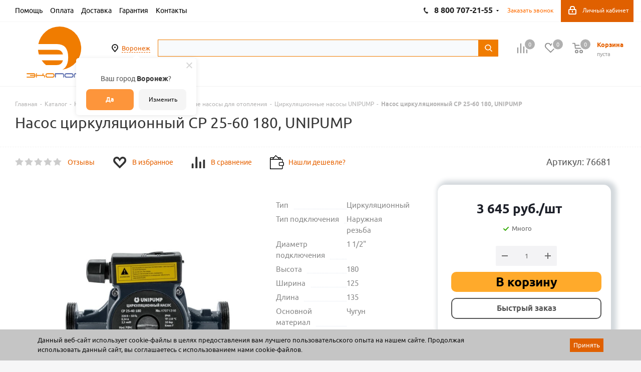

--- FILE ---
content_type: text/css
request_url: https://ekoport.ru/bitrix/js/main/loader/dist/loader.bundle.css?16444937702425
body_size: 488
content:
.main-ui-loader {
	position: absolute;
	display: inline-block;
	width: 110px;
	height: 110px;
	top: 50%;
	left: 50%;
	-webkit-transform: translate3d(-50%, -50%, 0);
	-ms-transform: translate3d(-50%, -50%, 0);
	transform: translate3d(-50%, -50%, 0);
	will-change: transform;
}

.main-ui-loader.main-ui-loader-inline {
	position: relative;
	top: auto;
	left: auto;
	-webkit-transform: none;
	-ms-transform: none;
	transform: none;
}

.main-ui-loader.main-ui-loader-custom {
	position: absolute;
	top: 0;
	left: 0;
	-webkit-transform: none;
	-ms-transform: none;
	transform: none;
}

.main-ui-loader.main-ui-show {
	-webkit-animation: showMainLoader 200ms ease both;
	animation: showMainLoader 200ms ease both;
}

.main-ui-loader.main-ui-hide {
	-webkit-animation: hideMainLoader 200ms ease both;
	animation: hideMainLoader 200ms ease both;
}

.main-ui-loader .main-ui-loader-svg {
	-webkit-animation: rotateMainLoader 2s linear infinite;
	animation: rotateMainLoader 2s linear infinite;
	-webkit-transform-origin: center center;
	-ms-transform-origin: center center;
	    transform-origin: center center;
}

.main-ui-loader-svg-circle {
	stroke: #BFC3C8;
	stroke-width: 1.5;
	stroke-dasharray: 20, 200;
	stroke-dashoffset: 0;
	-webkit-animation: animateMainLoaderDash 1.5s ease-in-out infinite;
	animation: animateMainLoaderDash 1.5s ease-in-out infinite;
	stroke-linecap: round;
}



@keyframes showMainLoader {
	0% {
		opacity: 0;
	}

	100% {
		opacity: 1;
	}
}

@-webkit-keyframes showMainLoader {
	0% {
		opacity: 0;
	}

	100% {
		opacity: 1;
	}
}


@keyframes hideMainLoader {
	0% {
		opacity: 1;
	}

	100% {
		opacity: 0;
	}
}

@-webkit-keyframes hideMainLoader {
	0% {
		opacity: 1;
	}

	100% {
		opacity: 0;
	}
}


@-webkit-keyframes rotateMainLoader {
	100% {
		-webkit-transform: rotate(360deg);
		transform: rotate(360deg);
	}
}

@keyframes rotateMainLoader {
	100% {
		-webkit-transform: rotate(360deg);
		transform: rotate(360deg);
	}
}

@-webkit-keyframes animateMainLoaderDash {
	0% {
		stroke-dasharray: 1, 200;
		stroke-dashoffset: 0;
	}
	50% {
		stroke-dasharray: 89, 200;
		stroke-dashoffset: -35px;
	}
	100% {
		stroke-dasharray: 89, 200;
		stroke-dashoffset: -124px;
	}
}

@keyframes animateMainLoaderDash {
	0% {
		stroke-dasharray: 1, 200;
		stroke-dashoffset: 0;
	}
	50% {
		stroke-dasharray: 89, 200;
		stroke-dashoffset: -35px;
	}
	100% {
		stroke-dasharray: 89, 200;
		stroke-dashoffset: -124px;
	}
}

--- FILE ---
content_type: text/css
request_url: https://ekoport.ru/bitrix/js/ui/icon-set/icon-base.css?17588031901830
body_size: 296
content:
.ui-icon-set__scope {
	--ui-icon-set__icon-base-size: 24px;
	--ui-icon-set__icon-base-color: var(--ui-color-base-90);
	--ui-icon-set__icon-path: url('');
}

.ui-icon-set {
	--ui-icon-set__icon-base-size: 24px;
	--ui-icon-set__icon-base-color: var(--ui-color-base-90);
	--ui-icon-set__icon-path: url('');

	display: inline-block;
	width: var(--ui-icon-set__icon-size, var(--ui-icon-set__icon-base-size));
	height: var(--ui-icon-set__icon-size, var(--ui-icon-set__icon-base-size));
	flex-shrink: 0;
	-webkit-mask-image: var(--ui-icon-set__icon-path);
	-webkit-mask-repeat: no-repeat;
	-webkit-mask-position: center;
	-webkit-mask-size: contain;
	background: var(--ui-icon-set__icon-color, var(--ui-icon-set__icon-base-color));
	transition: 150ms ease-in-out background;
}

.ui-icon-set:hover {
	transition-duration: 0s;
}

.ui-icon-set.--hoverable-default:hover {
	background: color-mix(in srgb, var(--ui-icon-set__icon-color, var(--ui-icon-set__icon-base-color)) 100%, var(--ui-color-bg-state-hover-default-overlay-hex) var(--ui-color-bg-state-hover-default-overlay-opacity));
}

.ui-icon-set.--hoverable-default:active {
	background: color-mix(in srgb, var(--ui-icon-set__icon-color, var(--ui-icon-set__icon-base-color)) 100%, var(--ui-color-bg-state-click-default-overlay-hex) var(--ui-color-bg-state-click-default-overlay-opacity));
}

.ui-icon-set.--hoverable-alt:hover {
	background: color-mix(in srgb, var(--ui-icon-set__icon-color, var(--ui-icon-set__icon-base-color)) 100%, var(--ui-color-bg-state-hover-alt-overlay-hex) var(--ui-color-bg-state-hover-alt-overlay-opacity));
}

.ui-icon-set.--hoverable-alt:active {
	background: color-mix(in srgb, var(--ui-icon-set__icon-color, var(--ui-icon-set__icon-base-color)) 100%, var(--ui-color-bg-state-click-alt-overlay-hex) var(--ui-color-bg-state-click-alt-overlay-opacity));
}


--- FILE ---
content_type: text/css
request_url: https://ekoport.ru/bitrix/js/ui/switcher/dist/ui.switcher.bundle.css?17588031907550
body_size: 1575
content:
.ui-switcher {
	position: relative;
	display: inline-block;
	height: 22px;
	width: 53px;
	border-radius: 32px;
	overflow: hidden;
	box-sizing: border-box;
	cursor: pointer;
	z-index: 4;
	-webkit-user-select: none;
	        user-select: none;
}

.ui-switcher-enabled,
.ui-switcher-disabled {
	display: inline-block;
	position: absolute;
	left: 0;
	width: 100%;
	height: 100%;
	color: rgba(var(--ui-color-on-primary-rgb), var(--ui-opacity-40));
	font-size: var(--ui-font-size-6xs);
	line-height: 22px;
	font-family: var(--ui-font-family-open-sans);
	font-weight: var(--ui-font-weight-bold, 700);
	text-transform: uppercase;
	vertical-align: middle;
	transition: opacity .2s ease-out;
	overflow: hidden;
	box-sizing: border-box;
	z-index: 1;
}

.ui-switcher-enabled {
	padding: 0 25px 0 0;
	background-color: var(--ui-color-primary);
	text-align: right;
	z-index: 2;
}

.ui-switcher-disabled {
	padding: 0 0 0 22px;
	background-color: var(--ui-color-base-15);
	color: var(--ui-color-base-40);
}

.ui-switcher-cursor {
	position: absolute;
	top: 50%;
	left: 0;
	width: 16px;
	height: 16px;
	border-radius: 50%;
	background: var(--ui-color-background-primary);
	box-shadow: 0 1px 1px rgba(0, 0, 0, .09);
	transform: translate(33px, -50%);
	transition: transform .2s ease-out;
	z-index: 3;
}

.ui-switcher-cursor svg {
	top: 0;
	bottom: 0;
	left: 0;
	right: 0;
	margin: auto;
	height: inherit;
	width: inherit;
	animation: rotate 1s linear infinite;
	transform-origin: center center;
}

.ui-switcher-cursor svg circle {
	stroke: #ccc;
	stroke-dasharray: 60, 200;
	stroke-dashoffset: 0;
	animation: dash 1.5s linear infinite;
	stroke-linecap: round;
}

/* region ---STATES--- */

/* SIZE */
.ui-switcher-size-xs.ui-switcher {
	width: 25px;
	height: 13px;
}

.ui-switcher-size-xs .ui-switcher-cursor {
	/*top: 2px;*/
	width: 9px;
	height: 9px;
}

.ui-switcher-size-xs .ui-switcher-enabled,
.ui-switcher-size-xs .ui-switcher-disabled {
	padding: 0;
	font-size: 0;
}

.ui-switcher-size-xs .ui-switcher-cursor {
	transform: translate(12px, -50%);
}

.ui-switcher-size-sm.ui-switcher {
	width: 43px;
	height: 17px;
}

.ui-switcher-size-sm .ui-switcher-cursor {
	width: 11px;
	height: 11px;
}

.ui-switcher-size-sm .ui-switcher-enabled,
.ui-switcher-size-sm .ui-switcher-disabled {
	font-size: var(--ui-font-size-7xs);
	line-height: 17px;
	font-family: var(--ui-font-family-open-sans);
	font-weight: var(--ui-font-weight-bold, 700);
}

.ui-switcher-size-sm .ui-switcher-enabled {
	padding: 0 21px 0 0;
}

.ui-switcher-size-sm .ui-switcher-disabled {
	padding: 0 0 0 17px;
}

.ui-switcher-size-sm .ui-switcher-cursor {
	transform: translate(27px, -50%);
}

/* COLORS */

.ui-switcher-color-green .ui-switcher-enabled {
	background-color: #bbed22;
	text-align: right;
	color: rgba(var(--ui-color-text-secondary-rgb), var(--ui-opacity-30));
}

.ui-switcher-off .ui-switcher-cursor {
	transform: translate(4px, -50%);
}

.ui-switcher-off .ui-switcher-disabled {
	opacity: 1;
}

.ui-switcher-off .ui-switcher-enabled {
	opacity: 0;
}

.ui-switcher-lock {
	opacity: .4;
	cursor: not-allowed;
}
/* endregion */

.ui-switcher.--air {
	--ui-switcher-width: 30px;
	--ui-switcher-height: 15px;
	--ui-switcher-bg: var(--ui-color-design-filled-bg);
	--ui-switcher-off-bg: var(--ui-color-base-6);
	--ui-switcher-cursor-size: 11px;
	--ui-switcher-cursor-bg: var(--ui-color-base-white-fixed);
	--ui-switcher-off-cursor-translate: 2px;
	--ui-switcher-on-cursor-translate: calc(var(--ui-switcher-width) - var(--ui-switcher-cursor-size) - var(--ui-switcher-off-cursor-translate));

	width: var(--ui-switcher-width);
	height: var(--ui-switcher-height);
	background-color: var(--ui-switcher-bg);
	border-radius: 512px;
}

/* SIZE */
.ui-switcher.--air.ui-switcher-size-xss {
	--ui-switcher-width: 19px;
	--ui-switcher-height: 10px;
	--ui-switcher-cursor-size: 6px;
	--ui-switcher-off-cursor-translate: 2px;
}

.ui-switcher.--air.ui-switcher-size-xs {
	--ui-switcher-width: 23px;
	--ui-switcher-height: 12px;
	--ui-switcher-cursor-size: 8px;
	--ui-switcher-off-cursor-translate: 2px;
}

.ui-switcher.--air.ui-switcher-size-sm {
	--ui-switcher-width: 27px;
	--ui-switcher-height: 14px;
	--ui-switcher-cursor-size: 10px;
	--ui-switcher-off-cursor-translate: 2px;
}

.ui-switcher.--air.ui-switcher-size-md {
	--ui-switcher-width: 30px;
	--ui-switcher-height: 15px;
	--ui-switcher-cursor-size: 11px;
	--ui-switcher-off-cursor-translate: 2px;
}

.ui-switcher.--air.ui-switcher-size-lg {
	--ui-switcher-width: 40px;
	--ui-switcher-height: 19px;
	--ui-switcher-cursor-size: 15px;
	--ui-switcher-off-cursor-translate: 2px;
}

.ui-switcher.--air.ui-switcher-size-xl {
	--ui-switcher-width: 51px;
	--ui-switcher-height: 25px;
	--ui-switcher-cursor-size: 19px;
	--ui-switcher-off-cursor-translate: 3px;
}

/* STYLE */
.ui-switcher.--air,
.ui-switcher.--air.--style-filled {
	--ui-switcher-bg: var(--ui-color-design-filled-bg);
	--ui-switcher-off-bg: var(--ui-color-base-6);
	--ui-switcher-cursor-bg: var(--ui-color-design-filled-content);
}

.ui-switcher.--air.--style-tinted {
	--ui-switcher-bg: var(--ui-color-design-tinted-a1-bg);
	--ui-switcher-off-bg: var(--ui-color-base-7);
	--ui-switcher-cursor-bg: var(--ui-color-design-tinted-a1-content);
}

.ui-switcher.--air,
.ui-switcher.--air.ui-switcher-size-xss,
.ui-switcher.--air.ui-switcher-size-xs,
.ui-switcher.--air.ui-switcher-size-sm,
.ui-switcher.--air.ui-switcher-size-md,
.ui-switcher.--air.ui-switcher-size-l,
.ui-switcher.--air.ui-switcher-size-xl {
	width: var(--ui-switcher-width);
	height: var(--ui-switcher-height);
}

.ui-switcher.--air.ui-switcher-off {
	--ui-switcher-bg: var(--ui-switcher-off-bg);
}

.ui-switcher.--air .ui-switcher-enabled,
.ui-switcher.--air.ui-switcher-size-xss .ui-switcher-enabled,
.ui-switcher.--air.ui-switcher-size-xs .ui-switcher-enabled,
.ui-switcher.--air.ui-switcher-size-sm .ui-switcher-enabled,
.ui-switcher.--air.ui-switcher-size-md .ui-switcher-enabled,
.ui-switcher.--air.ui-switcher-size-l .ui-switcher-enabled,
.ui-switcher.--air.ui-switcher-size-xl .ui-switcher-enabled,
.ui-switcher.--air .ui-switcher-disabled,
.ui-switcher.--air.ui-switcher-size-xss .ui-switcher-disabled,
.ui-switcher.--air.ui-switcher-size-xs .ui-switcher-disabled,
.ui-switcher.--air.ui-switcher-size-sm .ui-switcher-disabled,
.ui-switcher.--air.ui-switcher-size-md .ui-switcher-disabled,
.ui-switcher.--air.ui-switcher-size-l .ui-switcher-disabled,
.ui-switcher.--air.ui-switcher-size-xl .ui-switcher-disabled {
	font-size: 0;
	padding: 0;
}

.ui-switcher.--air .ui-switcher-enabled,
.ui-switcher.--air .ui-switcher-disabled {
	background-color: var(--ui-switcher-bg);
}

.ui-switcher.--air.ui-switcher-lock {
	--ui-switcher-bg: var(--ui-color-base-7);
	--ui-switcher-cursor-bg: var(--ui-color-base-6);

	opacity: 1;
	cursor: not-allowed;
}

.ui-switcher.--air .ui-switcher-cursor,
.ui-switcher.--air.ui-switcher-size-xss .ui-switcher-cursor,
.ui-switcher.--air.ui-switcher-size-xs .ui-switcher-cursor,
.ui-switcher.--air.ui-switcher-size-sm .ui-switcher-cursor,
.ui-switcher.--air.ui-switcher-size-md .ui-switcher-cursor,
.ui-switcher.--air.ui-switcher-size-l .ui-switcher-cursor,
.ui-switcher.--air.ui-switcher-size-xl .ui-switcher-cursor {
	width: var(--ui-switcher-cursor-size);
	height: var(--ui-switcher-cursor-size);
	top: 50%;
	left: 0;
	transform: translate(var(--ui-switcher-on-cursor-translate), -50%);
	background-color: var(--ui-switcher-cursor-bg);
	box-shadow: none;
}

.ui-switcher.--air.ui-switcher-off .ui-switcher-cursor {
	transform: translate(var(--ui-switcher-off-cursor-translate), -50%);
}


--- FILE ---
content_type: text/css
request_url: https://ekoport.ru/local/templates/aspro_next_custom/components/bitrix/catalog/main/style.css?1670311910230
body_size: 59
content:
.hidden_elements [data-product-not-available] {
    display: none !important;
}

.block_list__title {
    cursor: pointer;
    transition: all 0.2s ease-in;
    margin-top: 20px;
}

.block_list__title:hover {
    color: #e66200;
}

--- FILE ---
content_type: text/css
request_url: https://ekoport.ru/local/templates/aspro_next_custom/components/bitrix/catalog.element/main4/style.css?175006225711374
body_size: 2791
content:
.like_wrapper .like_icons {
    position: static;
    display: flex;
}

.like_wrapper .like_icons span,
.like_wrapper .like_icons span.added {
    opacity: 1;
    visibility: visible;
    color: #6d6d6d;
}

.like_icons div.wish_item {
    margin-right: 30px;
}

.like_icons div.wish_item.added,
.like_icons div.wish_item.added:hover,
.like_icons div.compare_item.added,
.like_icons div.compare_item.added:hover {
    background: none;
}

.like_wrapper .like_icons span:hover,
.like_wrapper .like_icons span {
    cursor: default;
    background-color: unset;
    border-radius: initial;
    margin: 0;
}

.like_icons div.wish_item i.wish_item__icon:before {
    content: '';
    display: block;
    width: 28px;
    height: 28px;
    background-image: url("img/wish--black.svg");
    background-repeat: no-repeat;
    background-size: contain;
    background-position: center;

}

.like_icons div.wish_item.added i.wish_item__icon:before {
    background-image: url("img/wish--white.svg");
}

.like_icons div.wish_item i.wish_item__icon,
.like_icons div.compare_item i.compare_item__icon {
    background-image: none;
    display: flex;
    align-items: center;
    justify-content: center;
    border-radius: 50%;
    margin-right: 5px;
    width: 40px;
    height: 40px;
}

.like_icons div.wish_item:hover i.wish_item__icon,
.like_icons div.compare_item:hover i.compare_item__icon {
    cursor: pointer;
    background-color: #e3e3e3;
}

.like_icons div.compare_item i.compare_item__icon:before {
    content: '';
    display: block;
    width: 28px;
    height: 28px;
    background-image: url("img/compere--black.svg");
    background-repeat: no-repeat;
    background-size: contain;
    background-position: center;
}

.like_icons div.compare_item.added i.compare_item__icon:before {
    background-image: url("img/compere--white.svg");
}

.catalog_page .catalog_detail .item_main_info .right_info {
    padding: 0;
}

.catalog_page .info_item .middle_info .buy_block .counter_wrapp {
    display: flex;
    flex-direction: column;
    flex-wrap: wrap;
    justify-content: center;
    align-items: center;
}

.catalog_page .catalog_detail .item_main_info .item_slider {
    width: 100%;
}

.catalog_page .type_clothes .item_slider:not(.flex) .slides ul:not(.flex-direction-nav) li {
    height: 290px;
    line-height: initial;
}

.catalog_page .type_clothes .item_slider:not(.flex) .slides {
    max-width: 500px;
    height: 290px;
    line-height: initial;
}

.wl-row {
    display: -webkit-box;
    display: -ms-flexbox;
    display: flex;
    -ms-flex-wrap: wrap;
    flex-wrap: wrap;
    margin-right: -15px;
    margin-left: -15px;
    padding-top: 10px;
    padding-bottom: 10px;

}

.wl-align-center {
    align-items: center;
}

.wl-d-flex {
    display: flex;
}

.wl-row .ml-auto {
    margin-left: auto;
}

.col-auto {
    -webkit-box-flex: 0;
    -ms-flex: 0 0 auto;
    flex: 0 0 auto;
    width: auto;
    max-width: none;
    padding-right: 15px;
    padding-left: 15px;
}

.like_icons__flex_wrap {
    display: flex;
    flex-wrap: wrap;
    flex: 0 1 auto;
    align-items: center;
}

.catalog_page .like_icons__flex_wrap span {
    margin: 0;
}

.catalog_page .wl-store-wrap {
    float: none;
    margin-bottom: 25px;
    padding: 0;

}

.catalog_page .info_item .top_info .brand {
    float: none;
    display: flex;
    flex-wrap: wrap;
    align-items: center;
    font-size: 15px;

}

.info_item .brand_picture {
    margin-right: 10px;
}

.item_block__link-filter {
    display: block;
    line-height: 150%;
    width: 100%;
}

.props_list__link {
    display: block;
}

.cheaper__icon {
    display: flex;
    align-items: center;
    flex-wrap: nowrap;
}

.cheaper__icon::before {
    content: '';
    background-image: url("./img/cheaper.svg");
    display: inline-block;
    width: 40px;
    height: 40px;
    background-repeat: no-repeat;
    background-size: 28px;
    background-position: center;
    vertical-align: middle;
    margin-right: 3px;
}

.cheaper__icon:hover::before {
    border-radius: 50%;
    background-color: #e3e3e3;
}

.catalog_page .info_item .middle_info .buy_block .wrapp_one_click {
    margin: 0 12px;
}

.catalog_page .catalog_detail .counter_wrapp .counter_block {
    margin: 0 12px;
}

.button_block-wrap {}

.wl-mb-2 {
    margin-bottom: 5px;
}

.catalog_page .info_item .middle_info {
    float: none;
}

.catalog_detail .item_main_info .right_info .info_item {
    display: flex;
    flex-direction: column;
    flex-wrap: wrap;
}

.catalog_detail .props_items-list {
    margin-bottom: 10px;
}

.catalog_detail .tabs .tab-content {
    padding: 40px 15px 0px;
}

.catalog_detail .article {
    font-size: 18px;
    margin-right: 30px;
}

.catalog_detail .rating-detail {
    display: block !important;
    margin-right: 10px;
}

.catalog_detail .middle_info.main_item_wrapper {
    box-shadow: 5px -2px 10px 6px rgba(34, 60, 80, 0.2);
    padding: 15px;
    border-radius: 15px;
    margin-bottom: 25px;
}

.catalog_detail .type_clothes .element_detail_text {
    float: none;
    padding: 0;
}

.catalog_detail .catalog-store {
    box-shadow: 5px -2px 10px 6px rgba(34, 60, 80, 0.2);
    padding: 15px;
    border-radius: 15px;
    margin-bottom: 15px;
}

.catalog_detail .info_item .brand_picture {
    background: #FDF3EA;
    padding: 10px;
    border-radius: 15px;
}

.catalog_detail .tabs .nav.nav-tabs a {
    background: #FFF2E9;
    color: #BEB0AF;
}

.catalog_detail .tabs .nav.nav-tabs li:first-child a {
    border-radius: 15px 0 0 15px;
}

.catalog_detail .tabs .nav.nav-tabs li:last-child a {
    border-radius: 0 15px 15px 0;
}

.catalog_detail .tabs .nav.nav-tabs a:hover {
    background: #fff;
}

.btn-add-offers-list {
    color: #e66200;
    cursor: pointer;
    display: flex;
    flex-wrap: nowrap;
    align-items: center;
}

.btn-add-offers-list::before {
    content: '';
    background-image: url("./img/offers-list.svg");
    display: inline-block;
    width: 40px;
    height: 40px;
    background-repeat: no-repeat;
    background-size: 28px;
    background-position: center;
    vertical-align: middle;
    margin-right: 3px;
}

.btn-add-offers-list:hover::before {
    border-radius: 50%;
    background-color: #e3e3e3;
}

.catalog_detail .like_wrapper .like_icons span {
    color: #e66200;
    cursor: pointer;
}

.catalog_detail .cheaper_form {
    color: #e66200;
}

.catalog_detail .info_item .top_info {
    border: none;
    margin-bottom: 15px;
    padding: 0;
}

.buy_block .button_block--yellow {
    display: block;
}

.type_clothes .info_item .middle_info .buy_block .counter_wrapp > div {
    max-width: 100%;
}

.buy_block .button_block--yellow .btn {
    background-color: #FFAA2B;
    border-color: transparent;
    color: black;
    font-size: 25px;
    font-weight: bold;
    border-radius: 10px;
    width: 300px;
    max-width: 100%;
}

.buy_block .button_block--yellow .btn:hover {
    background-color: #EE7B1C;
    border-color: transparent;
    color: black !important;
}

.catalog_detail .wrapp_one_click .one_click {
    border-radius: 10px;
    border: 2px solid;
    width: 300px;
    max-width: 100%;
    font-weight: bold;
    font-size: 16px;
}

.catalog_detail .item_slider .slides .flex-direction-nav li {
    opacity: 1;
}

.catalog_detail .info_item .middle_info .prices_block {
    display: flex;
    align-items: center;
    flex-direction: column;
}

.catalog_detail .info_item .middle_info .prices .price_group:first-child .price {
    font-size: 28px;
}

.catalog_detail .props_items-list .props__list {
    margin: 30px 0 30px;
}

.catalog_detail .props_items-list .props__item {
    display: flex;
    flex-wrap: wrap;
    font-size: 15px;
    margin-bottom: 6px;
    color: #888888;
    align-items: end;
    position: relative;
    align-items: flex-start;
}

.catalog_detail .props_items-list .props__item-name {
    flex-basis: 50%;
    position: relative;
}

.catalog_detail .props_items-list .props__item-name::before {
    border-bottom: 1px dotted rgba(204, 214, 228, .6);
    bottom: 3px;
    content: "";
    display: block;
    left: 0;
    position: absolute;
    width: 100%;
}

.props__item-name__inner {
    background: white;
    display: inline;
    position: relative;
    padding-right: 10px;
}

.catalog_detail .props_items-list .props__item-value {
    flex-basis: 40%;
    background: white;
}

.catalog_detail .props_items-list .props__item-separator {
    margin: 0 4px;
}

.catalog_detail .item_main_info.type_clothes div.item_slider {
    padding-right: 0;
}

.catalog_detail .info_item .main_item_wrapper div.total_summ {
    margin: 5px 0;
}

.catalog_detail table.props_list {
    max-width: 600px;
}

.animate-gradient-store {
    height: 90px;
    border-radius: 15px;
    margin-bottom: 25px;
    background: linear-gradient(-45deg, #ffffff, #e7e7e7);
    background-size: 400% 400%;
    animation: gradient 2s ease-in infinite;
}

.detail-delivery-descripton {
    display: flex;
    flex-direction: column;
}

.detail-delivery-descripton button {
    max-width: 250px;
    text-align: left;
    margin: 5px 0px;
    background-color: #FFCEAD;
    border: unset;
    border-radius: 4px;
    font-weight: 600;
    padding: 15px;
    padding-left: 40px;
    background-size: 24px;
    background-position: 5px;
    background-repeat: no-repeat;
    box-shadow: 0px 0px 5px rgba(0,0,0,0.5);
}

.detail-delivery-descripton button:hover {
    background-color: #F47431;
}

.detail-delivery-descripton button.btn-delivery-pickup {
    background-image: url('img/delivery-icon-pickup.svg');
}

.detail-delivery-descripton button.btn-delivery-cdek {
    background-image: url('img/delivery-icon-cdek.svg');
}

.detail-delivery-descripton button.btn-delivery-city {
    background-image: url('img/delivery-icon-city.svg');
}

.detail-delivery-descripton button.btn-delivery-region {
    background-image: url('img/delivery-icon-region.svg');
}



.detail-delivery-descripton p {
    margin-bottom: 10px;
}

@keyframes gradient {
    0% {
        background-position: 0% 0%;
    }
    50% {
        background-position: 100% 0%;
    }
    100% {
        background-position: 0% 0%;
    }
}

.pack_info {
    padding: 15px;
    border: 1px solid rgba(34, 60, 80, 0.2);
    border-radius: 15px;
    display: flex;
    gap: 12px;
    align-items: center;
}

.pack__icon::before {
    content: '';
    background-image: url("./img/measurement-box.svg");
    display: inline-block;
    width: 70px;
    height: 70px;
    background-repeat: no-repeat;
    background-size: contain;
    background-position: center;
    vertical-align: middle;
}

.pack__content {

}

.pack__content-title {
    font-weight: bold;
    font-size: 16px;
    margin-bottom: 8px;
}

.pack__content-list {

}

.pack__content-item {
    margin: 0;
}

/* Комплектация - START */
.equipment-block {
    margin: 30px 0;
}
.equipment-block__title {
    font-size: 18px;
    font-weight: 600;
    margin-bottom: 10px;
}
.equipment-block__list {
    display: flex;
    flex-direction: column;
    gap: 8px;
}
.equipment-block__item {
    position: relative;
    padding-left: 20px;
    line-height: 140%;
}
.equipment-block__item:after {
    content: '';
    width: 5px;
    height: 5px;
    position: absolute;
    left: 5px;
    top: 7px;
    background: #E7631F;
    border-radius: 50%;
}
/* Комплектация - END */

--- FILE ---
content_type: text/css
request_url: https://ekoport.ru/local/components/wl/section.tag.list/templates/.default/style.css?1674221221359
body_size: 97
content:
.tag-block-title {
    margin: 0 5px;
}

.tag-block__tag-item {
    padding: 10px 15px;
    border: 1px solid #f2f2f2;
    margin: 5px;
    flex: 0 1 auto;
}

.show-more-tag-item {
    width: 100%;
    margin: 5px;
}

.show-more-tag-item > span {
    cursor: pointer;
    transition: 0.3s ease-in;
}

.show-more-tag-item > span:hover {
    color:  #e66200;
}


--- FILE ---
content_type: text/css
request_url: https://ekoport.ru/local/templates/aspro_next_custom/components/bitrix/iblock.vote/element_rating/style.css?1644493794341
body_size: 96
content:
.iblock-vote table td div { cursor: pointer; background: url('../../../../images/ai.png') -374px -51px no-repeat; width:19px; height:16px; overflow:hidden; }
div.star-voted, div.star-over { }
.iblock-vote table td div.star-empty { background-position:-393px -51px; }
.iblock-vote table td div.star-over { background-position:-374px -51px;}



--- FILE ---
content_type: text/css
request_url: https://ekoport.ru/local/templates/aspro_next_custom/css/width-2.css?16444937943099
body_size: 908
content:
body .wrapper_inner, body .maxwidth-theme{max-width:1470px;}
.top_slider_wrapp .flexslider .slides > li .text .wrap_text{max-width:1470px;margin:0 auto;}
.top_slider_wrapp .flexslider .slides > li .text.left .wrap_text{max-width:735px;float:right;}
.top_slider_wrapp .flexslider .slides > li .text.right .wrap_text{max-width:735px;float:left;}
.fill_bg_y .front.wide_page .adv_bottom_block, .fill_bg_y .front.wide_page hr{max-width:1470px;}
.fill_bg_y .line-row{max-width: 1470px;}
.fill_bg_y .banners-content .maxwidth-banner{max-width: 1470px;}
.fill_bg_y .contacts_map, .fill_bg_y .contacts-page-map{max-width: 1470px;}
.fill_bg_y .banner.TOP_UNDERHEADER, .fill_bg_y .banner.FOOTER, .fill_bg_y .banner.CONTENT_TOP, .fill_bg_y .banner.CONTENT_BOTTOM{max-width: 1470px;}

body.fill_bg_y  .top_big_one_banner { max-width: 1470px; margin: 0 auto; }

.type_clothes .item_slider:not(.flex) .slides{max-width:500px;height:500px;line-height:497px;}
.type_clothes .item_slider:not(.flex) .slides ul:not(.flex-direction-nav) li{height:500px;line-height:500px;}

@media (min-width: 1501px){
	.fill_bg_y .contacts-page-map + .contacts.contacts-page-map-overlay{padding-left:0px;padding-right:0px;position: static;}
	.fill_bg_y .contacts-page-map + .contacts.contacts-page-map-overlay .contacts-wrapper{margin-left:53px;margin-right:53px;position: relative;}
}

@media (min-width: 768px) and (max-width: 1500px){
	.contacts-page-map + .contacts.contacts-page-map-overlay{padding-left:0px;padding-right:0px;margin-left:53px;margin-right:53px;}
}

@media all and (min-width: 768px){
	.contacts-page-map + .contacts.contacts-page-map-overlay{max-width: 1450px;}
}
@media (min-width: 992px) and (max-width: 1500px){
	.ajax_load.block .view_sale_block .title,.ajax_load.block .view_sale_block .values .item .text{font-size:10px;}
	.ajax_load.block .view_sale_block .values .item{font-size:13px;}

	.ajax_load.block .cost.prices .price{font-size:16px;}
	.ajax_load.block .catalog_block .sale_block{font-size:11px;}
	.ajax_load.block .catalog_block .sale_block .text{font-size:11px;padding: 2px 6px 2px;margin-right:1px;}

}

@media (min-width: 1300px){
	.detail .gallery-block .bigs.flexslider .slides .item{height:728px;line-height:725px;}

	.left_block{width:258px;}
	.right_block.wide_N, .right_block.wide_{width: calc(100% - 288px) !important;}
	.menu-row.middle-block .mega-menu table td.catalog{width: 258px;}
	.menu-row.middle-block:not(.bglight) .mega-menu table td.catalog > .wrap{width: 257px;}
	body .side_RIGHT .right_block.wide_N, body .side_RIGHT .right_block.wide_{width: calc(100% - 258px) !important;}

	/*top banner*/
	.top_big_banners .item .item_inner{}

	/*catalog list*/
	.display_list .list_item .image_block{width:20%;}
}

@media (max-width: 1350px){
	.ajax_load.block .view_sale_block{width:auto;margin-left: -10px;margin-right: -10px;}
}

@media (max-width: 1700px){
	.top-block .top-description .confirm_region{left:10px;}
	.top-block .top-description .confirm_region:before, .top-description .confirm_region:after{left:50px;}
}

--- FILE ---
content_type: text/css
request_url: https://ekoport.ru/local/templates/aspro_next_custom/css/font-8.css?16444937945922
body_size: 1558
content:
/* 14px Ubuntu (Default) */
body, body .bx-soa-section-title{font: 14px/22px "Ubuntu", Arial, sans-serif;}
#bx-soa-order .bx-sls .bx-ui-sls-fake, #bx-soa-order .bx-sls .bx-ui-sls-route{font-family: "Ubuntu", Arial, Helvetica, sans-serif;}
.personal_wrapper .orders_wrapper .sale-order-list-button, .personal_wrapper .orders_wrapper .sale-order-detail-about-order-inner-container-repeat > a, .sale-order-detail-payment-options-methods-button-element, .sale-order-detail-payment-options-methods-button-element-new-window{font-family: "Ubuntu", Arial, Helvetica, sans-serif;}
h1,h2,h3,h4,h5,h6{font-family: "Ubuntu", Arial, sans-serif;}
.tooltip{font-family: "Ubuntu", Arial, sans-serif;}

/*menu*/
.side-menu .submenu > li > a{font-size: 14px; line-height: 14px;}
.mega-menu table td .wrap > a{font-size:15px;}
.side-menu > li > a{font-size:15px;}
.side-menu .submenu{font-size:14px;}
.dropdown-menu{font-size:15px;}
.menu-row.middle-block.bglight .mega-menu td .wrap > a .line-wrapper .line{bottom: -21px;}

.phone .more_phone{font-size:13px;}
.subscribe-block-wrapper .text{font-size:16px;}

.banners-small .item .image .type-block{font-size:12px;}
.banners-small .item .title{ font-size: 14px; }

.stickers .stickers-wrapper > div{font-size:10px;line-height: 17px;}
.main-block .prop_title_table .item .prop-block, .main-block .item .prop-block{font-size:12px;}

body .items-services.item-views .item .body-info .previewtext, .item-views.table-elements .item .body-info .previewtext, .item-views .item .previewtext p{font-size:13px;}
.introtext, .preview-text-detail{font-size:14px;}

/*catalog*/
.breadcrumbs .drop .separator{top:10px;}
.bx_filter .bx_filter_parameters_box_title:after{top:4px;}
.item-views.sections .item .title a{line-height:20px;}
.bx_item_detail_inc_two .list-type-block.item-views .item > .body-info .title{font-size:12px;}
.item-views .item .price .price_old .price_val, .item-views .item .price .price_old .fa, .order-block .price .price_old .price_val, .order-block .price .price_old .fa{font-size:13px;}
.item-views .item .price .price_val, .order-block .price .price_val{font-size:17px;}
.properties .inner-wrapper{font-size:13px;}
body .buy_block .counter input, body .footer-button .buy_block .counter input{height:38px;}
.btn-inline.sm{font-size:13px;}
.select-outer select{font-size:12px;}
.additional_block p{font-size:14px;}
.item-views.table-elements .item .body-info .previewtext, .item-views .item .previewtext p{font-size:14px;}
.catalog_detail .item-stock > span{font-size:13px;}

/*filter*/
.bx_filter_select_popup ul li label,.bx_filter_select_popup ul li a{font-family: "Ubuntu", Arial, sans-serif;}

/*basket*/
.top-block .top-block-item .basket-link  .count{}

/*news*/
.item-views .item .period span, .detail .period span{font-size:12px;}

/*services*/
.item-views.sections.front .item .title a, .item-views.sections .row_block .item .title a{font-size:15px;}

/*staff*/
.item-views.staff-items.table-type-block .item .post{font-size:13px;}
.staff.item-views.list .item .post{font-size:13px;}

/*reviews*/
.reviews.item-views .item .post{}
.reviews.item-views .item .text{font-size:14px;}

/*search path*/
.search-page .path{font-size:10px;}

/*contacts*/
.form.contacts .title{font-size:20px;}
.contacts.contacts-page-map-overlay table td{font-size:11px;}

/*fast view*/
.inner_wrap .fast_view_block{font-size:13px;}

/*basket*/
.bx_ordercart .bx_ordercart_order_table_container .bx_ordercart_itemtitle,
.bx_ordercart .bx_ordercart_order_table_container tbody td.price .current_price,
.bx_ordercart .bx_ordercart_order_table_container tbody td.custom>div:not(.centered){font-size:15px;}

/*basket2*/
#basket-root .basket-item-info-name, #basket-root .basket-item-info-name-link,
#basket-root .basket-items-list-header-filter-item, #basket-root .basket-item-property-value, #basket-root .basket-item-property-custom-value,
#basket-root .basket-item-property-name, #basket-root .basket-item-property-custom-name, #basket-root .basket-item-price-current-text,
#basket-root .basket-item-price-title, #basket-root .basket-item-amount-field-description,
#basket-root .basket-coupon-block-field-description, #basket-root .basket-coupon-alert, #basket-root .basket-coupon-alert .close-link,
#basket-root .basket-checkout-block-total-title, #basket-root .basket-checkout-block-total-description, #basket-root .basket-coupon-block-total-price-current,
#basket-root .basket-coupon-block-total-price-difference, #basket-root .basket-coupon-block-total-price-old,
#basket-root .basket-item-price-old-text, #basket-root .basket-item-price-difference, #basket-root .basket-item-property-scu-text .basket-item-scu-item-inner{font-family: "Ubuntu", Arial, sans-serif;}

/*order*/
#bx-soa-order .bx-sls .bx-ui-sls-fake, #bx-soa-order .bx-sls .bx-ui-sls-route{font-family: "Ubuntu", Arial, Helvetica, sans-serif;}
.personal_wrapper .orders_wrapper .sale-order-list-button, .personal_wrapper .orders_wrapper .sale-order-detail-about-order-inner-container-repeat > a, .sale-order-detail-payment-options-methods-button-element, .sale-order-detail-payment-options-methods-button-element-new-window{font-family: "Ubuntu", Arial, Helvetica, sans-serif;}
.personal_wrapper .orders_wrapper .row.col-md-12.col-sm-12 > a,
.sale-order-list-accomplished-date, .sale-order-list-accomplished-date-number,
.personal_wrapper .orders_wrapper .sale-order-title,
.personal_wrapper .orders_wrapper .sale-order-list-container .sale-order-list-accomplished-title, .personal_wrapper .orders_wrapper .sale-order-list-container .sale-order-list-title, .personal_wrapper .orders_wrapper .sale-order-detail-general-item,
.personal_wrapper .orders_wrapper .sale-order-list-inner-row > div > a, .personal_wrapper .sale-personal-account-wallet-container .sale-personal-account-wallet-title,
.btn.sale-account-pay-button, .bx-sls .bx-ui-sls-fake, .bx-sls .bx-ui-sls-route{font-family: "Ubuntu", Arial, Helvetica, sans-serif;}

--- FILE ---
content_type: image/svg+xml
request_url: https://ekoport.ru/local/templates/aspro_next_custom/components/bitrix/catalog.element/main4/img/measurement-box.svg
body_size: 622
content:
<svg xmlns="http://www.w3.org/2000/svg" viewBox="0 0 118.74 128.02"><g id="Layer_2" data-name="Layer 2"><g id="Layer_1-2" data-name="Layer 1"><path d="M0,26.25v74.09a2.57,2.57,0,0,0,1.54,2.35l57.63,25.12.21.07.17.05a2.36,2.36,0,0,0,1.29,0l.18-.06.22-.07,56-25.12a2.53,2.53,0,0,0,1.51-2.34V26.5a1,1,0,0,0,0-.25,2.52,2.52,0,0,0-1.59-2.76L60.32.19a2.6,2.6,0,0,0-1.94,0L1.6,23.5A2.59,2.59,0,0,0,0,25.82C0,26,0,26.11,0,26.25Zm87.28-8.81-49,21.81L27,34.12,76,12.6ZM35.7,43.74V76L23,70.45V38.18ZM69.91,9.66,20.7,31.28,9,26,59.35,5.33ZM109.7,26l-50,22.63L44.62,42l50-22.21Zm3.88,72.69L62.75,121.51V53.28l50.86-22.83ZM5.07,30.41l12.69,5.53V72.12a2.59,2.59,0,0,0,1.55,2.35l17.81,7.71a2.56,2.56,0,0,0,3.58-2.34L40.82,46l16.81,7.66v67.9L5.13,98.67Z"/></g></g></svg>

--- FILE ---
content_type: application/javascript
request_url: https://ekoport.ru/bitrix/js/main/date/main.date.js?175880306362683
body_size: 13323
content:
/* eslint-disable */
this.BX = this.BX || {};
(function (exports,main_core) {
	'use strict';

	function convertBitrixFormat(format) {
	  if (!main_core.Type.isStringFilled(format)) {
	    return '';
	  }
	  return format.replace('YYYY', 'Y') // 1999
	  .replace('MMMM', 'F') // January - December
	  .replace('MM', 'm') // 01 - 12
	  .replace('M', 'M') // Jan - Dec
	  .replace('DD', 'd') // 01 - 31
	  .replace('G', 'g') //  1 - 12
	  .replace(/GG/i, 'G') //  0 - 23
	  .replace('H', 'h') // 01 - 12
	  .replace(/HH/i, 'H') // 00 - 24
	  .replace('MI', 'i') // 00 - 59
	  .replace('SS', 's') // 00 - 59
	  .replace('TT', 'A') // AM - PM
	  .replace('T', 'a'); // am - pm
	}

	const formatsCache = new main_core.Cache.MemoryCache();

	/**
	 * Returns culture-specific datetime format by code.
	 * The full list with examples can be found in config.php of this extension in ['settings']['formats'].
	 * All formats are compatible with this.format() without any additional transformations.
	 *
	 * @param code
	 * @returns {string|null}
	 */
	function getFormat(code) {
	  return formatsCache.remember(`main.date.format.${code}`, () => {
	    let format = main_core.Extension.getSettings('main.date').get(`formats.${code}`);
	    if (main_core.Type.isStringFilled(format) && (code === 'FORMAT_DATE' || code === 'FORMAT_DATETIME')) {
	      format = convertBitrixFormat(format);
	    }
	    return format;
	  });
	}

	/**
	 * @memberOf BX.Main
	 * @alias Date
	 */
	let DateTimeFormat = /*#__PURE__*/function () {
	  function DateTimeFormat() {
	    babelHelpers.classCallCheck(this, DateTimeFormat);
	  }
	  babelHelpers.createClass(DateTimeFormat, null, [{
	    key: "isAmPmMode",
	    value: function isAmPmMode(returnConst) {
	      if (returnConst === true) {
	        return this._getMessage('AMPM_MODE');
	      }
	      return this._getMessage('AMPM_MODE') !== false;
	    }
	  }, {
	    key: "convertToUTC",
	    value: function convertToUTC(date) {
	      if (!main_core.Type.isDate(date)) {
	        return null;
	      }
	      return new Date(Date.UTC(date.getFullYear(), date.getMonth(), date.getDate(), date.getHours(), date.getMinutes(), date.getSeconds(), date.getMilliseconds()));
	    }
	    /**
	     * Function creates and returns Javascript Date() object from server timestamp regardless of local browser (system) timezone.
	     * For example can be used to convert timestamp from some exact date on server to the JS Date object with the same value.
	     *
	     * @param timestamp - timestamp in seconds
	     * @returns {Date}
	     */
	  }, {
	    key: "getNewDate",
	    value: function getNewDate(timestamp) {
	      return new Date(this.getBrowserTimestamp(timestamp));
	    }
	    /**
	     * Function transforms server timestamp (in sec) to javascript timestamp (calculated depend on local browser timezone offset). Returns timestamp in milliseconds.
	     * Also see BX.Main.Date.getNewDate description.
	     *
	     * @param timestamp - timestamp in seconds
	     * @returns {number}
	     */
	  }, {
	    key: "getBrowserTimestamp",
	    value: function getBrowserTimestamp(timestamp) {
	      timestamp = parseInt(timestamp, 10);
	      const browserOffset = new Date(timestamp * 1000).getTimezoneOffset() * 60;
	      return (parseInt(timestamp, 10) + parseInt(this._getMessage('SERVER_TZ_OFFSET')) + browserOffset) * 1000;
	    }
	    /**
	     * Function transforms local browser timestamp (in ms) to server timestamp (calculated depend on local browser timezone offset). Returns timestamp in seconds.
	     *
	     * @param timestamp - timestamp in milliseconds
	     * @returns {number}
	     */
	  }, {
	    key: "getServerTimestamp",
	    value: function getServerTimestamp(timestamp) {
	      timestamp = parseInt(timestamp, 10);
	      const browserOffset = new Date(timestamp).getTimezoneOffset() * 60;
	      return Math.round(timestamp / 1000 - (parseInt(this._getMessage('SERVER_TZ_OFFSET'), 10) + parseInt(browserOffset, 10)));
	    }
	  }, {
	    key: "formatLastActivityDate",
	    value: function formatLastActivityDate(timestamp, now, utc) {
	      const ampm = this.isAmPmMode(true);
	      const timeFormat = ampm === this.AM_PM_MODE.LOWER ? 'g:i a' : ampm === this.AM_PM_MODE.UPPER ? 'g:i A' : 'H:i';
	      const format = [['tomorrow', '#01#' + timeFormat], ['now', '#02#'], ['todayFuture', '#03#' + timeFormat], ['yesterday', '#04#' + timeFormat], ['-', this.convertBitrixFormat(this._getMessage('FORMAT_DATETIME')).replace(/:s/g, '')], ['s60', 'sago'], ['i60', 'iago'], ['H5', 'Hago'], ['H24', '#03#' + timeFormat], ['d31', 'dago'], ['m12>1', 'mago'], ['m12>0', 'dago'], ['', '#05#']];
	      let formattedDate = this.format(format, timestamp, now, utc);
	      let match = null;
	      if ((match = /^#(\d+)#(.*)/.exec(formattedDate)) != null) {
	        switch (match[1]) {
	          case '01':
	            formattedDate = this._getMessage('FD_LAST_SEEN_TOMORROW').replace('#TIME#', match[2]);
	            break;
	          case '02':
	            formattedDate = this._getMessage('FD_LAST_SEEN_NOW');
	            break;
	          case '03':
	            formattedDate = this._getMessage('FD_LAST_SEEN_TODAY').replace('#TIME#', match[2]);
	            break;
	          case '04':
	            formattedDate = this._getMessage('FD_LAST_SEEN_YESTERDAY').replace('#TIME#', match[2]);
	            break;
	          case '05':
	            formattedDate = this._getMessage('FD_LAST_SEEN_MORE_YEAR');
	            break;
	          default:
	            formattedDate = match[2];
	            break;
	        }
	      }
	      return formattedDate;
	    }
	    /**
	     * The method is designed to replace the localization storage on sites without Bitrix Framework.
	     * It gets overloaded with custom implementation:
	     *
	     * const CustomDate = Object.create(BX.Main.Date);
	     * CustomDate._getMessage = () => ...new implementation...;
	     *
	     * This class should get messages only via this method.
	     * Otherwise, the class won't work on sites without Bitrix Framework.
	     *
	     * @param message
	     * @returns {*}
	     * @private
	     */
	  }, {
	    key: "_getMessage",
	    value: function _getMessage(message) {
	      return main_core.Loc.getMessage(message);
	    }
	    /**
	     * The method used to parse date from string by given format.
	     *
	     * @param {string} str - date in given format
	     * @param {boolean} isUTC - is date in UTC
	     * @param {string} formatDate - format of the date without time
	     * @param {string} formatDatetime - format of the date with time
	     * @returns {Date|null} - returns Date object if string was parsed or null
	     */
	  }, {
	    key: "parse",
	    value: function parse(str, isUTC, formatDate, formatDatetime) {
	      if (main_core.Type.isStringFilled(str)) {
	        if (!formatDate) {
	          formatDate = this._getMessage('FORMAT_DATE');
	        }
	        if (!formatDatetime) {
	          formatDatetime = this._getMessage('FORMAT_DATETIME');
	        }
	        let regMonths = '';
	        for (let i = 1; i <= 12; i++) {
	          regMonths = regMonths + '|' + this._getMessage('MON_' + i);
	        }
	        const expr = new RegExp('([0-9]+|[a-z]+' + regMonths + ')', 'ig');
	        const aDate = str.match(expr);
	        let aFormat = formatDate.match(/(DD|MI|MMMM|MM|M|YYYY)/ig);
	        const aDateArgs = [];
	        const aFormatArgs = [];
	        const aResult = {};
	        if (!aDate) {
	          return null;
	        }
	        if (aDate.length > aFormat.length) {
	          aFormat = formatDatetime.match(/(DD|MI|MMMM|MM|M|YYYY|HH|H|SS|TT|T|GG|G)/ig);
	        }
	        for (let i = 0, cnt = aDate.length; i < cnt; i++) {
	          if (aDate[i].trim() !== '') {
	            aDateArgs[aDateArgs.length] = aDate[i];
	          }
	        }
	        for (let i = 0, cnt = aFormat.length; i < cnt; i++) {
	          if (aFormat[i].trim() !== '') {
	            aFormatArgs[aFormatArgs.length] = aFormat[i];
	          }
	        }
	        let m = aFormatArgs.findIndex(item => item === 'MMMM');
	        if (m > 0) {
	          aDateArgs[m] = this.getMonthIndex(aDateArgs[m]);
	          aFormatArgs[m] = 'MM';
	        } else {
	          m = aFormatArgs.findIndex(item => item === 'M');
	          if (m > 0) {
	            aDateArgs[m] = this.getMonthIndex(aDateArgs[m]);
	            aFormatArgs[m] = 'MM';
	          }
	        }
	        for (let i = 0, cnt = aFormatArgs.length; i < cnt; i++) {
	          const k = aFormatArgs[i].toUpperCase();
	          aResult[k] = k === 'T' || k === 'TT' ? aDateArgs[i] : parseInt(aDateArgs[i], 10);
	        }
	        if (aResult['DD'] > 0 && aResult['MM'] > 0 && aResult['YYYY'] > 0) {
	          const d = new Date();
	          if (isUTC) {
	            d.setUTCDate(1);
	            d.setUTCFullYear(aResult['YYYY']);
	            d.setUTCMonth(aResult['MM'] - 1);
	            d.setUTCDate(aResult['DD']);
	            d.setUTCHours(0, 0, 0, 0);
	          } else {
	            d.setDate(1);
	            d.setFullYear(aResult['YYYY']);
	            d.setMonth(aResult['MM'] - 1);
	            d.setDate(aResult['DD']);
	            d.setHours(0, 0, 0, 0);
	          }
	          if ((!isNaN(aResult['HH']) || !isNaN(aResult['GG']) || !isNaN(aResult['H']) || !isNaN(aResult['G'])) && !isNaN(aResult['MI'])) {
	            if (!isNaN(aResult['H']) || !isNaN(aResult['G'])) {
	              const bPM = (aResult['T'] || aResult['TT'] || 'am').toUpperCase() === 'PM',
	                h = parseInt(aResult['H'] || aResult['G'] || 0, 10);
	              if (bPM) {
	                aResult['HH'] = h + (h === 12 ? 0 : 12);
	              } else {
	                aResult['HH'] = h < 12 ? h : 0;
	              }
	            } else {
	              aResult['HH'] = parseInt(aResult['HH'] || aResult['GG'] || 0, 10);
	            }
	            if (isNaN(aResult['SS'])) {
	              aResult['SS'] = 0;
	            }
	            if (isUTC) {
	              d.setUTCHours(aResult['HH'], aResult['MI'], aResult['SS']);
	            } else {
	              d.setHours(aResult['HH'], aResult['MI'], aResult['SS']);
	            }
	          }
	          return d;
	        }
	      }
	      return null;
	    }
	  }, {
	    key: "getMonthIndex",
	    value: function getMonthIndex(month) {
	      const q = month.toUpperCase();
	      const wordMonthCut = ['jan', 'feb', 'mar', 'apr', 'may', 'jun', 'jul', 'aug', 'sep', 'oct', 'nov', 'dec'];
	      const wordMonth = ['january', 'february', 'march', 'april', 'may', 'june', 'july', 'august', 'september', 'october', 'november', 'december'];
	      for (let i = 1; i <= 12; i++) {
	        if (q === this._getMessage('MON_' + i).toUpperCase() || q === this._getMessage('MONTH_' + i).toUpperCase() || q === this._getMessage('MONTH_' + i + '_S').toUpperCase() || q === wordMonthCut[i - 1].toUpperCase() || q === wordMonth[i - 1].toUpperCase()) {
	          return i;
	        }
	      }
	      return month;
	    }
	  }, {
	    key: "format",
	    value: function format(_format, timestamp, now, utc) {
	      /*
	      PHP to Javascript:
	      	time() = new Date()
	      	mktime(...) = new Date(...)
	      	gmmktime(...) = new Date(Date.UTC(...))
	      	mktime(0,0,0, 1, 1, 1970) != 0          new Date(1970,0,1).getTime() != 0
	      	gmmktime(0,0,0, 1, 1, 1970) == 0        new Date(Date.UTC(1970,0,1)).getTime() == 0
	      	date('d.m.Y H:i:s') = BX.Main.Date.format('d.m.Y H:i:s')
	      	gmdate('d.m.Y H:i:s') = BX.Main.Date.format('d.m.Y H:i:s', null, null, true);
	      */
	      const date = main_core.Type.isDate(timestamp) ? new Date(timestamp.getTime()) : main_core.Type.isNumber(timestamp) ? new Date(timestamp * 1000) : new Date();
	      const nowDate = main_core.Type.isDate(now) ? new Date(now.getTime()) : main_core.Type.isNumber(now) ? new Date(now * 1000) : new Date();
	      const isUTC = !!utc;
	      // used in hoisting inner functions, like _formatDateInterval
	      const thisDateTimeFormat = this;
	      if (main_core.Type.isArray(_format)) {
	        return _formatDateInterval(_format, date, nowDate, isUTC);
	      } else {
	        if (!main_core.Type.isStringFilled(_format)) {
	          return '';
	        }
	      }
	      const replaceMap = (_format.match(/{{([^{}]*)}}/g) || []).map(x => {
	        return (x.match(/[^{}]+/) || [''])[0];
	      });
	      if (replaceMap.length > 0) {
	        replaceMap.forEach((element, index) => {
	          _format = _format.replace('{{' + element + '}}', '{{' + index + '}}');
	        });
	      }
	      const formatRegex = /\\?(sago|iago|isago|Hago|dago|mago|Yago|sdiff|idiff|Hdiff|ddiff|mdiff|Ydiff|sshort|ishort|Hshort|dshort|mshort|Yshort|yesterday|today|tommorow|tomorrow|.)/gi;
	      const dateFormats = {
	        d: () => {
	          // Day of the month 01 to 31
	          return getDate(date).toString().padStart(2, '0');
	        },
	        D: () => {
	          //Mon through Sun
	          return this._getMessage('DOW_' + getDay(date));
	        },
	        j: () => {
	          //Day of the month 1 to 31
	          return getDate(date);
	        },
	        l: () => {
	          //Sunday through Saturday
	          return this._getMessage('DAY_OF_WEEK_' + getDay(date));
	        },
	        N: () => {
	          //1 (for Monday) through 7 (for Sunday)
	          return getDay(date) || 7;
	        },
	        S: () => {
	          //st, nd, rd or th. Works well with j
	          if (getDate(date) % 10 == 1 && getDate(date) != 11) {
	            return 'st';
	          } else if (getDate(date) % 10 == 2 && getDate(date) != 12) {
	            return 'nd';
	          } else if (getDate(date) % 10 == 3 && getDate(date) != 13) {
	            return 'rd';
	          } else {
	            return 'th';
	          }
	        },
	        w: () => {
	          //0 (for Sunday) through 6 (for Saturday)
	          return getDay(date);
	        },
	        z: () => {
	          //0 through 365
	          const firstDay = new Date(getFullYear(date), 0, 1);
	          const currentDay = new Date(getFullYear(date), getMonth(date), getDate(date));
	          return Math.ceil((currentDay - firstDay) / (24 * 3600 * 1000));
	        },
	        W: () => {
	          //ISO-8601 week number of year
	          const newDate = new Date(date.getTime());
	          const dayNumber = (getDay(date) + 6) % 7;
	          setDate(newDate, getDate(newDate) - dayNumber + 3);
	          const firstThursday = newDate.getTime();
	          setMonth(newDate, 0, 1);
	          if (getDay(newDate) != 4) {
	            setMonth(newDate, 0, 1 + (4 - getDay(newDate) + 7) % 7);
	          }
	          const weekNumber = 1 + Math.ceil((firstThursday - newDate) / (7 * 24 * 3600 * 1000));
	          return weekNumber.toString().padStart(2, '0');
	        },
	        F: () => {
	          //January through December
	          return this._getMessage('MONTH_' + (getMonth(date) + 1) + '_S');
	        },
	        f: () => {
	          //January through December
	          return this._getMessage('MONTH_' + (getMonth(date) + 1));
	        },
	        m: () => {
	          //Numeric representation of a month 01 through 12
	          return (getMonth(date) + 1).toString().padStart(2, '0');
	        },
	        M: () => {
	          //A short textual representation of a month, three letters Jan through Dec
	          return this._getMessage('MON_' + (getMonth(date) + 1));
	        },
	        n: () => {
	          //Numeric representation of a month 1 through 12
	          return getMonth(date) + 1;
	        },
	        t: () => {
	          //Number of days in the given month 28 through 31
	          const lastMonthDay = isUTC ? new Date(Date.UTC(getFullYear(date), getMonth(date) + 1, 0)) : new Date(getFullYear(date), getMonth(date) + 1, 0);
	          return getDate(lastMonthDay);
	        },
	        L: () => {
	          //1 if it is a leap year, 0 otherwise.
	          const year = getFullYear(date);
	          return year % 4 == 0 && year % 100 != 0 || year % 400 == 0 ? 1 : 0;
	        },
	        o: () => {
	          //ISO-8601 year number
	          const correctDate = new Date(date.getTime());
	          setDate(correctDate, getDate(correctDate) - (getDay(date) + 6) % 7 + 3);
	          return getFullYear(correctDate);
	        },
	        Y: () => {
	          //A full numeric representation of a year, 4 digits
	          return getFullYear(date);
	        },
	        y: () => {
	          //A two digit representation of a year
	          return getFullYear(date).toString().slice(2);
	        },
	        a: () => {
	          //am or pm
	          return getHours(date) > 11 ? 'pm' : 'am';
	        },
	        A: () => {
	          //AM or PM
	          return getHours(date) > 11 ? 'PM' : 'AM';
	        },
	        B: () => {
	          //000 through 999
	          const swatch = (date.getUTCHours() + 1) % 24 + date.getUTCMinutes() / 60 + date.getUTCSeconds() / 3600;
	          return Math.floor(swatch * 1000 / 24).toString().padStart(3, '0');
	        },
	        g: () => {
	          //12-hour format of an hour without leading zeros 1 through 12
	          return getHours(date) % 12 || 12;
	        },
	        G: () => {
	          //24-hour format of an hour without leading zeros 0 through 23
	          return getHours(date);
	        },
	        h: () => {
	          //12-hour format of an hour with leading zeros 01 through 12
	          return (getHours(date) % 12 || 12).toString().padStart(2, '0');
	        },
	        H: () => {
	          //24-hour format of an hour with leading zeros 00 through 23
	          return getHours(date).toString().padStart(2, '0');
	        },
	        i: () => {
	          //Minutes with leading zeros 00 to 59
	          return getMinutes(date).toString().padStart(2, '0');
	        },
	        s: () => {
	          //Seconds, with leading zeros 00 through 59
	          return getSeconds(date).toString().padStart(2, '0');
	        },
	        u: () => {
	          //Microseconds
	          return (getMilliseconds(date) * 1000).toString().padStart(6, '0');
	        },
	        e: () => {
	          if (isUTC) {
	            return 'UTC';
	          }
	          return '';
	        },
	        I: () => {
	          if (isUTC) {
	            return 0;
	          }

	          //Whether or not the date is in daylight saving time 1 if Daylight Saving Time, 0 otherwise
	          const firstJanuary = new Date(getFullYear(date), 0, 1);
	          const firstJanuaryUTC = Date.UTC(getFullYear(date), 0, 1);
	          const firstJuly = new Date(getFullYear(date), 6, 0);
	          const firstJulyUTC = Date.UTC(getFullYear(date), 6, 0);
	          return 0 + (firstJanuary - firstJanuaryUTC !== firstJuly - firstJulyUTC);
	        },
	        O: () => {
	          if (isUTC) {
	            return '+0000';
	          }

	          //Difference to Greenwich time (GMT) in hours +0200
	          const timezoneOffset = date.getTimezoneOffset();
	          const timezoneOffsetAbs = Math.abs(timezoneOffset);
	          return (timezoneOffset > 0 ? '-' : '+') + (Math.floor(timezoneOffsetAbs / 60) * 100 + timezoneOffsetAbs % 60).toString().padStart(4, '0');
	        },
	        //this method references 'O' method of the same object, arrow function is not suitable here
	        P: function () {
	          if (isUTC) {
	            return '+00:00';
	          }

	          //Difference to Greenwich time (GMT) with colon between hours and minutes +02:00
	          const difference = this.O();
	          return difference.substr(0, 3) + ':' + difference.substr(3);
	        },
	        Z: () => {
	          if (isUTC) {
	            return 0;
	          }
	          //Timezone offset in seconds. The offset for timezones west of UTC is always negative,
	          //and for those east of UTC is always positive.
	          return -date.getTimezoneOffset() * 60;
	        },
	        c: () => {
	          //ISO 8601 date
	          return 'Y-m-d\\TH:i:sP'.replace(formatRegex, _replaceDateFormat);
	        },
	        r: () => {
	          //RFC 2822 formatted date
	          return 'D, d M Y H:i:s O'.replace(formatRegex, _replaceDateFormat);
	        },
	        U: () => {
	          //Seconds since the Unix Epoch
	          return Math.floor(date.getTime() / 1000);
	        },
	        sago: () => {
	          return _formatDateMessage(intval((nowDate - date) / 1000), {
	            '0': 'FD_SECOND_AGO_0',
	            '1': 'FD_SECOND_AGO_1',
	            '10_20': 'FD_SECOND_AGO_10_20',
	            'MOD_1': 'FD_SECOND_AGO_MOD_1',
	            'MOD_2_4': 'FD_SECOND_AGO_MOD_2_4',
	            'MOD_OTHER': 'FD_SECOND_AGO_MOD_OTHER'
	          });
	        },
	        sdiff: () => {
	          return _formatDateMessage(intval((nowDate - date) / 1000), {
	            '0': 'FD_SECOND_DIFF_0',
	            '1': 'FD_SECOND_DIFF_1',
	            '10_20': 'FD_SECOND_DIFF_10_20',
	            'MOD_1': 'FD_SECOND_DIFF_MOD_1',
	            'MOD_2_4': 'FD_SECOND_DIFF_MOD_2_4',
	            'MOD_OTHER': 'FD_SECOND_DIFF_MOD_OTHER'
	          });
	        },
	        sshort: () => {
	          return this._getMessage('FD_SECOND_SHORT').replace(/#VALUE#/g, intval((nowDate - date) / 1000));
	        },
	        iago: () => {
	          return _formatDateMessage(intval((nowDate - date) / 60 / 1000), {
	            '0': 'FD_MINUTE_AGO_0',
	            '1': 'FD_MINUTE_AGO_1',
	            '10_20': 'FD_MINUTE_AGO_10_20',
	            'MOD_1': 'FD_MINUTE_AGO_MOD_1',
	            'MOD_2_4': 'FD_MINUTE_AGO_MOD_2_4',
	            'MOD_OTHER': 'FD_MINUTE_AGO_MOD_OTHER'
	          });
	        },
	        idiff: () => {
	          return _formatDateMessage(intval((nowDate - date) / 60 / 1000), {
	            '0': 'FD_MINUTE_DIFF_0',
	            '1': 'FD_MINUTE_DIFF_1',
	            '10_20': 'FD_MINUTE_DIFF_10_20',
	            'MOD_1': 'FD_MINUTE_DIFF_MOD_1',
	            'MOD_2_4': 'FD_MINUTE_DIFF_MOD_2_4',
	            'MOD_OTHER': 'FD_MINUTE_DIFF_MOD_OTHER'
	          });
	        },
	        isago: () => {
	          const minutesAgo = intval((nowDate - date) / 60 / 1000);
	          let result = _formatDateMessage(minutesAgo, {
	            '0': 'FD_MINUTE_0',
	            '1': 'FD_MINUTE_1',
	            '10_20': 'FD_MINUTE_10_20',
	            'MOD_1': 'FD_MINUTE_MOD_1',
	            'MOD_2_4': 'FD_MINUTE_MOD_2_4',
	            'MOD_OTHER': 'FD_MINUTE_MOD_OTHER'
	          });
	          result += ' ';
	          const secondsAgo = intval((nowDate - date) / 1000) - minutesAgo * 60;
	          result += _formatDateMessage(secondsAgo, {
	            '0': 'FD_SECOND_AGO_0',
	            '1': 'FD_SECOND_AGO_1',
	            '10_20': 'FD_SECOND_AGO_10_20',
	            'MOD_1': 'FD_SECOND_AGO_MOD_1',
	            'MOD_2_4': 'FD_SECOND_AGO_MOD_2_4',
	            'MOD_OTHER': 'FD_SECOND_AGO_MOD_OTHER'
	          });
	          return result;
	        },
	        ishort: () => {
	          return this._getMessage('FD_MINUTE_SHORT').replace(/#VALUE#/g, intval((nowDate - date) / 60 / 1000));
	        },
	        Hago: () => {
	          return _formatDateMessage(intval((nowDate - date) / 60 / 60 / 1000), {
	            '0': 'FD_HOUR_AGO_0',
	            '1': 'FD_HOUR_AGO_1',
	            '10_20': 'FD_HOUR_AGO_10_20',
	            'MOD_1': 'FD_HOUR_AGO_MOD_1',
	            'MOD_2_4': 'FD_HOUR_AGO_MOD_2_4',
	            'MOD_OTHER': 'FD_HOUR_AGO_MOD_OTHER'
	          });
	        },
	        Hdiff: () => {
	          return _formatDateMessage(intval((nowDate - date) / 60 / 60 / 1000), {
	            '0': 'FD_HOUR_DIFF_0',
	            '1': 'FD_HOUR_DIFF_1',
	            '10_20': 'FD_HOUR_DIFF_10_20',
	            'MOD_1': 'FD_HOUR_DIFF_MOD_1',
	            'MOD_2_4': 'FD_HOUR_DIFF_MOD_2_4',
	            'MOD_OTHER': 'FD_HOUR_DIFF_MOD_OTHER'
	          });
	        },
	        Hshort: () => {
	          return this._getMessage('FD_HOUR_SHORT').replace(/#VALUE#/g, intval((nowDate - date) / 60 / 60 / 1000));
	        },
	        yesterday: () => {
	          return this._getMessage('FD_YESTERDAY');
	        },
	        today: () => {
	          return this._getMessage('FD_TODAY');
	        },
	        tommorow: () => {
	          return this._getMessage('FD_TOMORROW');
	        },
	        tomorrow: () => {
	          return this._getMessage('FD_TOMORROW');
	        },
	        dago: () => {
	          return _formatDateMessage(intval((nowDate - date) / 60 / 60 / 24 / 1000), {
	            '0': 'FD_DAY_AGO_0',
	            '1': 'FD_DAY_AGO_1',
	            '10_20': 'FD_DAY_AGO_10_20',
	            'MOD_1': 'FD_DAY_AGO_MOD_1',
	            'MOD_2_4': 'FD_DAY_AGO_MOD_2_4',
	            'MOD_OTHER': 'FD_DAY_AGO_MOD_OTHER'
	          });
	        },
	        ddiff: () => {
	          return _formatDateMessage(intval((nowDate - date) / 60 / 60 / 24 / 1000), {
	            '0': 'FD_DAY_DIFF_0',
	            '1': 'FD_DAY_DIFF_1',
	            '10_20': 'FD_DAY_DIFF_10_20',
	            'MOD_1': 'FD_DAY_DIFF_MOD_1',
	            'MOD_2_4': 'FD_DAY_DIFF_MOD_2_4',
	            'MOD_OTHER': 'FD_DAY_DIFF_MOD_OTHER'
	          });
	        },
	        dshort: () => {
	          return this._getMessage('FD_DAY_SHORT').replace(/#VALUE#/g, intval((nowDate - date) / 60 / 60 / 24 / 1000));
	        },
	        mago: () => {
	          return _formatDateMessage(intval((nowDate - date) / 60 / 60 / 24 / 31 / 1000), {
	            '0': 'FD_MONTH_AGO_0',
	            '1': 'FD_MONTH_AGO_1',
	            '10_20': 'FD_MONTH_AGO_10_20',
	            'MOD_1': 'FD_MONTH_AGO_MOD_1',
	            'MOD_2_4': 'FD_MONTH_AGO_MOD_2_4',
	            'MOD_OTHER': 'FD_MONTH_AGO_MOD_OTHER'
	          });
	        },
	        mdiff: () => {
	          return _formatDateMessage(intval((nowDate - date) / 60 / 60 / 24 / 31 / 1000), {
	            '0': 'FD_MONTH_DIFF_0',
	            '1': 'FD_MONTH_DIFF_1',
	            '10_20': 'FD_MONTH_DIFF_10_20',
	            'MOD_1': 'FD_MONTH_DIFF_MOD_1',
	            'MOD_2_4': 'FD_MONTH_DIFF_MOD_2_4',
	            'MOD_OTHER': 'FD_MONTH_DIFF_MOD_OTHER'
	          });
	        },
	        mshort: () => {
	          return this._getMessage('FD_MONTH_SHORT').replace(/#VALUE#/g, intval((nowDate - date) / 60 / 60 / 24 / 31 / 1000));
	        },
	        Yago: () => {
	          return _formatDateMessage(intval((nowDate - date) / 60 / 60 / 24 / 365 / 1000), {
	            '0': 'FD_YEARS_AGO_0',
	            '1': 'FD_YEARS_AGO_1',
	            '10_20': 'FD_YEARS_AGO_10_20',
	            'MOD_1': 'FD_YEARS_AGO_MOD_1',
	            'MOD_2_4': 'FD_YEARS_AGO_MOD_2_4',
	            'MOD_OTHER': 'FD_YEARS_AGO_MOD_OTHER'
	          });
	        },
	        Ydiff: () => {
	          return _formatDateMessage(intval((nowDate - date) / 60 / 60 / 24 / 365 / 1000), {
	            '0': 'FD_YEARS_DIFF_0',
	            '1': 'FD_YEARS_DIFF_1',
	            '10_20': 'FD_YEARS_DIFF_10_20',
	            'MOD_1': 'FD_YEARS_DIFF_MOD_1',
	            'MOD_2_4': 'FD_YEARS_DIFF_MOD_2_4',
	            'MOD_OTHER': 'FD_YEARS_DIFF_MOD_OTHER'
	          });
	        },
	        Yshort: () => {
	          return _formatDateMessage(intval((nowDate - date) / 60 / 60 / 24 / 365 / 1000), {
	            '0': 'FD_YEARS_SHORT_0',
	            '1': 'FD_YEARS_SHORT_1',
	            '10_20': 'FD_YEARS_SHORT_10_20',
	            'MOD_1': 'FD_YEARS_SHORT_MOD_1',
	            'MOD_2_4': 'FD_YEARS_SHORT_MOD_2_4',
	            'MOD_OTHER': 'FD_YEARS_SHORT_MOD_OTHER'
	          });
	        },
	        x: () => {
	          const ampm = this.isAmPmMode(true);
	          const timeFormat = ampm === this.AM_PM_MODE.LOWER ? 'g:i a' : ampm === this.AM_PM_MODE.UPPER ? 'g:i A' : 'H:i';
	          return this.format([['tomorrow', 'tomorrow, ' + timeFormat], ['-', this.convertBitrixFormat(this._getMessage('FORMAT_DATETIME')).replace(/:s/g, '')], ['s', 'sago'], ['i', 'iago'], ['today', 'today, ' + timeFormat], ['yesterday', 'yesterday, ' + timeFormat], ['', this.convertBitrixFormat(this._getMessage('FORMAT_DATETIME')).replace(/:s/g, '')]], date, nowDate, isUTC);
	        },
	        X: () => {
	          const ampm = this.isAmPmMode(true);
	          const timeFormat = ampm === this.AM_PM_MODE.LOWER ? 'g:i a' : ampm === this.AM_PM_MODE.UPPER ? 'g:i A' : 'H:i';
	          const day = this.format([['tomorrow', 'tomorrow'], ['-', this.convertBitrixFormat(this._getMessage('FORMAT_DATE'))], ['today', 'today'], ['yesterday', 'yesterday'], ['', this.convertBitrixFormat(this._getMessage('FORMAT_DATE'))]], date, nowDate, isUTC);
	          const time = this.format([['tomorrow', timeFormat], ['today', timeFormat], ['yesterday', timeFormat], ['', '']], date, nowDate, isUTC);
	          if (time.length > 0) {
	            return this._getMessage('FD_DAY_AT_TIME').replace(/#DAY#/g, day).replace(/#TIME#/g, time);
	          } else {
	            return day;
	          }
	        },
	        Q: () => {
	          const daysAgo = intval((nowDate - date) / 60 / 60 / 24 / 1000);
	          if (daysAgo == 0) {
	            return this._getMessage('FD_DAY_DIFF_1').replace(/#VALUE#/g, 1);
	          } else {
	            return this.format([['d', 'ddiff'], ['m', 'mdiff'], ['', 'Ydiff']], date, nowDate);
	          }
	        }
	      };
	      let cutZeroTime = false;
	      if (_format[0] && _format[0] == '^') {
	        cutZeroTime = true;
	        _format = _format.substr(1);
	      }
	      let result = _format.replace(formatRegex, _replaceDateFormat);
	      if (cutZeroTime) {
	        /* 	15.04.12 13:00:00 => 15.04.12 13:00
	        	00:01:00 => 00:01
	        	4 may 00:00:00 => 4 may
	        	01-01-12 00:00 => 01-01-12
	        */

	        result = result.replace(/\s*00:00:00\s*/g, '').replace(/(\d\d:\d\d)(:00)/g, '$1').replace(/(\s*00:00\s*)(?!:)/g, '');
	      }
	      if (replaceMap.length > 0) {
	        replaceMap.forEach(function (element, index) {
	          result = result.replace('{{' + index + '}}', element);
	        });
	      }
	      return result;
	      function _formatDateInterval(formats, date, nowDate, isUTC) {
	        const secondsAgo = intval((nowDate - date) / 1000);
	        for (let i = 0; i < formats.length; i++) {
	          const formatInterval = formats[i][0];
	          const formatValue = formats[i][1];
	          let match = null;
	          if (formatInterval == 's') {
	            if (secondsAgo < 60) {
	              return thisDateTimeFormat.format(formatValue, date, nowDate, isUTC);
	            }
	          } else if ((match = /^s(\d+)\>?(\d+)?/.exec(formatInterval)) != null) {
	            if (match[1] && match[2]) {
	              if (secondsAgo < match[1] && secondsAgo > match[2]) {
	                return thisDateTimeFormat.format(formatValue, date, nowDate, isUTC);
	              }
	            } else if (secondsAgo < match[1]) {
	              return thisDateTimeFormat.format(formatValue, date, nowDate, isUTC);
	            }
	          } else if (formatInterval == 'i') {
	            if (secondsAgo < 60 * 60) {
	              return thisDateTimeFormat.format(formatValue, date, nowDate, isUTC);
	            }
	          } else if ((match = /^i(\d+)\>?(\d+)?/.exec(formatInterval)) != null) {
	            if (match[1] && match[2]) {
	              if (secondsAgo < match[1] * 60 && secondsAgo > match[2] * 60) {
	                return thisDateTimeFormat.format(formatValue, date, nowDate, isUTC);
	              }
	            } else if (secondsAgo < match[1] * 60) {
	              return thisDateTimeFormat.format(formatValue, date, nowDate, isUTC);
	            }
	          } else if (formatInterval == 'H') {
	            if (secondsAgo < 24 * 60 * 60) {
	              return thisDateTimeFormat.format(formatValue, date, nowDate, isUTC);
	            }
	          } else if ((match = /^H(\d+)\>?(\d+)?/.exec(formatInterval)) != null) {
	            if (match[1] && match[2]) {
	              if (secondsAgo < match[1] * 60 * 60 && secondsAgo > match[2] * 60 * 60) {
	                return thisDateTimeFormat.format(formatValue, date, nowDate, isUTC);
	              }
	            } else if (secondsAgo < match[1] * 60 * 60) {
	              return thisDateTimeFormat.format(formatValue, date, nowDate, isUTC);
	            }
	          } else if (formatInterval == 'd') {
	            if (secondsAgo < 31 * 24 * 60 * 60) {
	              return thisDateTimeFormat.format(formatValue, date, nowDate, isUTC);
	            }
	          } else if ((match = /^d(\d+)\>?(\d+)?/.exec(formatInterval)) != null) {
	            if (match[1] && match[2]) {
	              if (secondsAgo < match[1] * 24 * 60 * 60 && secondsAgo > match[2] * 24 * 60 * 60) {
	                return thisDateTimeFormat.format(formatValue, date, nowDate, isUTC);
	              }
	            } else if (secondsAgo < match[1] * 24 * 60 * 60) {
	              return thisDateTimeFormat.format(formatValue, date, nowDate, isUTC);
	            }
	          } else if (formatInterval == 'm') {
	            if (secondsAgo < 365 * 24 * 60 * 60) {
	              return thisDateTimeFormat.format(formatValue, date, nowDate, isUTC);
	            }
	          } else if ((match = /^m(\d+)\>?(\d+)?/.exec(formatInterval)) != null) {
	            if (match[1] && match[2]) {
	              if (secondsAgo < match[1] * 31 * 24 * 60 * 60 && secondsAgo > match[2] * 31 * 24 * 60 * 60) {
	                return thisDateTimeFormat.format(formatValue, date, nowDate, isUTC);
	              }
	            } else if (secondsAgo < match[1] * 31 * 24 * 60 * 60) {
	              return thisDateTimeFormat.format(formatValue, date, nowDate, isUTC);
	            }
	          } else if (formatInterval == 'now') {
	            if (date.getTime() == nowDate.getTime()) {
	              return thisDateTimeFormat.format(formatValue, date, nowDate, isUTC);
	            }
	          } else if (formatInterval == 'today') {
	            const year = getFullYear(nowDate);
	            const month = getMonth(nowDate);
	            const day = getDate(nowDate);
	            const todayStart = isUTC ? new Date(Date.UTC(year, month, day, 0, 0, 0, 0)) : new Date(year, month, day, 0, 0, 0, 0);
	            const todayEnd = isUTC ? new Date(Date.UTC(year, month, day + 1, 0, 0, 0, 0)) : new Date(year, month, day + 1, 0, 0, 0, 0);
	            if (date >= todayStart && date < todayEnd) {
	              return thisDateTimeFormat.format(formatValue, date, nowDate, isUTC);
	            }
	          } else if (formatInterval == 'todayFuture') {
	            const year = getFullYear(nowDate);
	            const month = getMonth(nowDate);
	            const day = getDate(nowDate);
	            const todayStart = nowDate.getTime();
	            const todayEnd = isUTC ? new Date(Date.UTC(year, month, day + 1, 0, 0, 0, 0)) : new Date(year, month, day + 1, 0, 0, 0, 0);
	            if (date >= todayStart && date < todayEnd) {
	              return thisDateTimeFormat.format(formatValue, date, nowDate, isUTC);
	            }
	          } else if (formatInterval == 'yesterday') {
	            const year = getFullYear(nowDate);
	            const month = getMonth(nowDate);
	            const day = getDate(nowDate);
	            const yesterdayStart = isUTC ? new Date(Date.UTC(year, month, day - 1, 0, 0, 0, 0)) : new Date(year, month, day - 1, 0, 0, 0, 0);
	            const yesterdayEnd = isUTC ? new Date(Date.UTC(year, month, day, 0, 0, 0, 0)) : new Date(year, month, day, 0, 0, 0, 0);
	            if (date >= yesterdayStart && date < yesterdayEnd) {
	              return thisDateTimeFormat.format(formatValue, date, nowDate, isUTC);
	            }
	          } else if (formatInterval == 'tommorow' || formatInterval == 'tomorrow') {
	            const year = getFullYear(nowDate);
	            const month = getMonth(nowDate);
	            const day = getDate(nowDate);
	            const tomorrowStart = isUTC ? new Date(Date.UTC(year, month, day + 1, 0, 0, 0, 0)) : new Date(year, month, day + 1, 0, 0, 0, 0);
	            const tomorrowEnd = isUTC ? new Date(Date.UTC(year, month, day + 2, 0, 0, 0, 0)) : new Date(year, month, day + 2, 0, 0, 0, 0);
	            if (date >= tomorrowStart && date < tomorrowEnd) {
	              return thisDateTimeFormat.format(formatValue, date, nowDate, isUTC);
	            }
	          } else if (formatInterval == '-') {
	            if (secondsAgo < 0) {
	              return thisDateTimeFormat.format(formatValue, date, nowDate, isUTC);
	            }
	          }
	        }

	        //return formats.length > 0 ? thisDateTimeFormat.format(formats.pop()[1], date, nowDate, isUTC) : '';
	        return formats.length > 0 ? thisDateTimeFormat.format(formats[formats.length - 1][1], date, nowDate, isUTC) : '';
	      }
	      function getFullYear(date) {
	        return isUTC ? date.getUTCFullYear() : date.getFullYear();
	      }
	      function getDate(date) {
	        return isUTC ? date.getUTCDate() : date.getDate();
	      }
	      function getMonth(date) {
	        return isUTC ? date.getUTCMonth() : date.getMonth();
	      }
	      function getHours(date) {
	        return isUTC ? date.getUTCHours() : date.getHours();
	      }
	      function getMinutes(date) {
	        return isUTC ? date.getUTCMinutes() : date.getMinutes();
	      }
	      function getSeconds(date) {
	        return isUTC ? date.getUTCSeconds() : date.getSeconds();
	      }
	      function getMilliseconds(date) {
	        return isUTC ? date.getUTCMilliseconds() : date.getMilliseconds();
	      }
	      function getDay(date) {
	        return isUTC ? date.getUTCDay() : date.getDay();
	      }
	      function setDate(date, dayValue) {
	        return isUTC ? date.setUTCDate(dayValue) : date.setDate(dayValue);
	      }
	      function setMonth(date, monthValue, dayValue) {
	        return isUTC ? date.setUTCMonth(monthValue, dayValue) : date.setMonth(monthValue, dayValue);
	      }
	      function _formatDateMessage(value, messages) {
	        const val = value < 100 ? Math.abs(value) : Math.abs(value % 100);
	        const dec = val % 10;
	        let message = '';
	        if (val == 0) {
	          message = thisDateTimeFormat._getMessage(messages['0']);
	        } else if (val == 1) {
	          message = thisDateTimeFormat._getMessage(messages['1']);
	        } else if (val >= 10 && val <= 20) {
	          message = thisDateTimeFormat._getMessage(messages['10_20']);
	        } else if (dec == 1) {
	          message = thisDateTimeFormat._getMessage(messages['MOD_1']);
	        } else if (2 <= dec && dec <= 4) {
	          message = thisDateTimeFormat._getMessage(messages['MOD_2_4']);
	        } else {
	          message = thisDateTimeFormat._getMessage(messages['MOD_OTHER']);
	        }
	        return message.replace(/#VALUE#/g, value);
	      }
	      function _replaceDateFormat(match, matchFull) {
	        if (dateFormats[match]) {
	          return dateFormats[match]();
	        } else {
	          return matchFull;
	        }
	      }
	      function intval(number) {
	        return number >= 0 ? Math.floor(number) : Math.ceil(number);
	      }
	    }
	  }]);
	  return DateTimeFormat;
	}();
	babelHelpers.defineProperty(DateTimeFormat, "AM_PM_MODE", {
	  UPPER: 1,
	  LOWER: 2,
	  NONE: false
	});
	babelHelpers.defineProperty(DateTimeFormat, "convertBitrixFormat", convertBitrixFormat);
	babelHelpers.defineProperty(DateTimeFormat, "getFormat", getFormat);

	function _classPrivateMethodInitSpec(obj, privateSet) { _checkPrivateRedeclaration(obj, privateSet); privateSet.add(obj); }
	function _checkPrivateRedeclaration(obj, privateCollection) { if (privateCollection.has(obj)) { throw new TypeError("Cannot initialize the same private elements twice on an object"); } }
	function _classPrivateMethodGet(receiver, privateSet, fn) { if (!privateSet.has(receiver)) { throw new TypeError("attempted to get private field on non-instance"); } return fn; }

	/**
	 * Available units: `Y` - years, `m` - months, `d` - days, `H` - hours, `i` - minutes, `s` - seconds.
	 */

	const defaultOptions = {
	  format: 'Y m d H i s',
	  style: 'long'
	};
	var _getSeparator = /*#__PURE__*/new WeakSet();
	var _getMaxUnit = /*#__PURE__*/new WeakSet();
	var _formatUnit = /*#__PURE__*/new WeakSet();
	var _getUnitPropertyModByFormat = /*#__PURE__*/new WeakSet();
	var _getUnitPropertyByFormat = /*#__PURE__*/new WeakSet();
	var _getUnitDuration = /*#__PURE__*/new WeakSet();
	let DurationFormat = /*#__PURE__*/function () {
	  function DurationFormat(milliseconds) {
	    babelHelpers.classCallCheck(this, DurationFormat);
	    _classPrivateMethodInitSpec(this, _getUnitDuration);
	    _classPrivateMethodInitSpec(this, _getUnitPropertyByFormat);
	    _classPrivateMethodInitSpec(this, _getUnitPropertyModByFormat);
	    _classPrivateMethodInitSpec(this, _formatUnit);
	    _classPrivateMethodInitSpec(this, _getMaxUnit);
	    _classPrivateMethodInitSpec(this, _getSeparator);
	    this.milliseconds = Math.abs(milliseconds);
	  }
	  babelHelpers.createClass(DurationFormat, [{
	    key: "format",
	    /**
	     * @example new DurationFormat(5070000).format() // 1 hour, 24 minutes, 30 seconds
	     * @example new DurationFormat(5070000).format({ style: 'short' }) // 1 h 24 m 30 s
	     * @example new DurationFormat(5070000).format({ format: 'd H i' }) // 1 hour, 24 minutes
	     * @example new DurationFormat(5070000).format({ format: 'i s' }) // 84 minutes, 30 seconds
	     */
	    value: function format(formatOptions = defaultOptions) {
	      const options = {
	        ...defaultOptions,
	        ...formatOptions
	      };
	      const orderedUnits = main_core.Loc.getMessage('FD_UNIT_ORDER').split(' ');
	      const separator = _classPrivateMethodGet(this, _getSeparator, _getSeparator2).call(this, options.style);
	      const formatUnits = new Set(options.format.split(' '));
	      const maxUnit = _classPrivateMethodGet(this, _getMaxUnit, _getMaxUnit2).call(this, options.format);
	      return orderedUnits.filter(unit => formatUnits.has(unit)).map(unit => _classPrivateMethodGet(this, _formatUnit, _formatUnit2).call(this, unit, unit !== maxUnit, options.style)).filter(unit => unit !== '').join(separator);
	    }
	    /**
	     * @example new DurationFormat(5070000).formatClosest() // 1 hour
	     * @example new DurationFormat(5070000).formatClosest({ format: 'i s' }) // 84 minutes
	     */
	  }, {
	    key: "formatClosest",
	    value: function formatClosest(formatOptions = defaultOptions) {
	      const options = {
	        ...defaultOptions,
	        ...formatOptions
	      };
	      const maxUnit = _classPrivateMethodGet(this, _getMaxUnit, _getMaxUnit2).call(this, options.format);
	      return _classPrivateMethodGet(this, _formatUnit, _formatUnit2).call(this, maxUnit, false, options.style);
	    }
	  }, {
	    key: "seconds",
	    get: function () {
	      return Math.floor(this.milliseconds / DurationFormat.getUnitDurations().s);
	    }
	  }, {
	    key: "minutes",
	    get: function () {
	      return Math.floor(this.milliseconds / DurationFormat.getUnitDurations().i);
	    }
	  }, {
	    key: "hours",
	    get: function () {
	      return Math.floor(this.milliseconds / DurationFormat.getUnitDurations().H);
	    }
	  }, {
	    key: "days",
	    get: function () {
	      return Math.floor(this.milliseconds / DurationFormat.getUnitDurations().d);
	    }
	    /**
	     * Considering month is 31 days
	     */
	  }, {
	    key: "months",
	    get: function () {
	      return Math.floor(this.milliseconds / DurationFormat.getUnitDurations().m);
	    }
	    /**
	     * Considering year is 365 days
	     */
	  }, {
	    key: "years",
	    get: function () {
	      return Math.floor(this.milliseconds / DurationFormat.getUnitDurations().Y);
	    }
	  }], [{
	    key: "createFromSeconds",
	    value: function createFromSeconds(seconds) {
	      return new DurationFormat(seconds * DurationFormat.getUnitDurations().s);
	    }
	  }, {
	    key: "createFromMinutes",
	    value: function createFromMinutes(minutes) {
	      return new DurationFormat(minutes * DurationFormat.getUnitDurations().i);
	    }
	  }, {
	    key: "getUnitDurations",
	    value: function getUnitDurations() {
	      return {
	        s: 1000,
	        i: 60000,
	        H: 3600000,
	        d: 86400000,
	        m: 2678400000,
	        Y: 31536000000
	      };
	    }
	  }]);
	  return DurationFormat;
	}();
	function _getSeparator2(style) {
	  if (style === 'short') {
	    return main_core.Loc.getMessage('FD_SEPARATOR_SHORT').replaceAll('&#32;', ' ');
	  }
	  return main_core.Loc.getMessage('FD_SEPARATOR').replaceAll('&#32;', ' ');
	}
	function _getMaxUnit2(format) {
	  const formatUnits = new Set(format.split(' '));
	  const units = Object.entries(DurationFormat.getUnitDurations()).filter(([unit]) => formatUnits.has(unit));
	  return units.reduce((closestDuration, unitDuration) => {
	    const whole = Math.floor(this.milliseconds / unitDuration[1]) >= 1;
	    const max = unitDuration[1] > closestDuration[1];
	    return whole && max ? unitDuration : closestDuration;
	  }, units[0])[0];
	}
	function _formatUnit2(unitStr, mod, style) {
	  const value = mod ? _classPrivateMethodGet(this, _getUnitPropertyModByFormat, _getUnitPropertyModByFormat2).call(this, unitStr) : _classPrivateMethodGet(this, _getUnitPropertyByFormat, _getUnitPropertyByFormat2).call(this, unitStr);
	  if (mod && value === 0) {
	    return '';
	  }
	  const now = Date.now() / 1000;
	  const unitDuration = value * _classPrivateMethodGet(this, _getUnitDuration, _getUnitDuration2).call(this, unitStr) / 1000;
	  const format = style === 'short' ? `${unitStr}short` : `${unitStr}diff`;
	  return DateTimeFormat.format(format, now - unitDuration, now);
	}
	function _getUnitPropertyModByFormat2(unitStr) {
	  const propsMod = {
	    s: this.seconds % 60,
	    i: this.minutes % 60,
	    H: this.hours % 24,
	    d: this.days % 31,
	    m: this.months % 12,
	    Y: this.years
	  };
	  return propsMod[unitStr];
	}
	function _getUnitPropertyByFormat2(unitStr) {
	  const props = {
	    s: this.seconds,
	    i: this.minutes,
	    H: this.hours,
	    d: this.days,
	    m: this.months,
	    Y: this.years
	  };
	  return props[unitStr];
	}
	function _getUnitDuration2(unitStr) {
	  return DurationFormat.getUnitDurations()[unitStr];
	}

	const cache = new main_core.Cache.MemoryCache();
	/**
	 * @memberOf BX.Main.Timezone
	 *
	 * WARNING! Don't use this class or any classes from Timezone namespace on sites without Bitrix Framework.
	 * It is not designed to handle this case and will definitely break.
	 */
	const Offset = {
	  get SERVER_TO_UTC() {
	    return cache.remember('SERVER_TO_UTC', () => {
	      return main_core.Text.toInteger(main_core.Loc.getMessage('SERVER_TZ_OFFSET'));
	    });
	  },
	  get USER_TO_SERVER() {
	    return cache.remember('USER_TO_SERVER', () => {
	      return main_core.Text.toInteger(main_core.Loc.getMessage('USER_TZ_OFFSET'));
	    });
	  },
	  // Date returns timezone offset in minutes by default, change it to seconds
	  // Also offset is negative in UTC+ timezones and positive in UTC- timezones.
	  // By convention Bitrix uses the opposite approach, so change offset sign.
	  get BROWSER_TO_UTC() {
	    return cache.remember('BROWSER_TO_UTC', () => {
	      const offset = main_core.Text.toInteger(new Date().getTimezoneOffset() * 60);
	      return -offset;
	    });
	  }
	};
	Object.freeze(Offset);

	function normalizeTimeValue(timeValue) {
	  if (main_core.Type.isDate(timeValue)) {
	    return getTimestampFromDate(timeValue);
	  }
	  return main_core.Text.toInteger(timeValue);
	}
	function createDateFromTimestamp(timestampInSeconds) {
	  return new Date(timestampInSeconds * 1000);
	}
	function getTimestampFromDate(date) {
	  return Math.floor(date.getTime() / 1000);
	}

	let offset = Offset;
	let now = null;
	function getOffset() {
	  return offset;
	}
	function getNowTimestamp() {
	  var _now;
	  return (_now = now) !== null && _now !== void 0 ? _now : getTimestampFromDate(new Date());
	}

	/**
	 * @memberOf BX.Main.Timezone
	 *
	 * WARNING! Don't use this class or any classes from Timezone namespace on sites without Bitrix Framework.
	 * It is not designed to handle this case and will definitely break.
	 */
	let BrowserTime = /*#__PURE__*/function () {
	  function BrowserTime() {
	    babelHelpers.classCallCheck(this, BrowserTime);
	  }
	  babelHelpers.createClass(BrowserTime, null, [{
	    key: "getDate",
	    /**
	     * Returns a Date object with time and date that represent a specific moment in Browser (device) timezone.
	     *
	     * @param utcTimestamp - normal utc timestamp in seconds. 'now' by default
	     * @returns {Date}
	     */
	    value: function getDate(utcTimestamp = null) {
	      const timestamp = main_core.Type.isNumber(utcTimestamp) ? utcTimestamp : this.getTimestamp();
	      return createDateFromTimestamp(timestamp);
	    }
	    /**
	     * Transforms a moment in Browser (device) timezone to a moment in User timezone.
	     *
	     * ATTENTION! Date.getTime() and Date.getTimezoneOffset() will return inaccurate data. Since a native Date object
	     * doesn't support timezone other that device timezone, we have to manually change timestamp to shift time value in
	     * a Date object.
	     *
	     * @param browserTime - a moment in Browser (device) timezone. Either a Date object (recommended way). Or timestamp
	     * in seconds in Browser timezone (see this.getTimestamp for details).
	     * @returns {Date}
	     */
	  }, {
	    key: "toUserDate",
	    value: function toUserDate(browserTime) {
	      return createDateFromTimestamp(this.toUser(browserTime));
	    }
	    /**
	     * Transforms a moment in Browser (device) timezone to a moment in Server timezone.
	     *
	     * ATTENTION! Date.getTime() and Date.getTimezoneOffset() will return inaccurate data. Since a native Date object
	     * doesn't support timezone other that device timezone, we have to manually change timestamp to shift time value in
	     * a Date object.
	     *
	     * @param browserTime - a moment in Browser (device) timezone. Either a Date object (recommended way). Or timestamp
	     * in seconds in Browser timezone (see this.getTimestamp for details).
	     * @returns {Date}
	     */
	  }, {
	    key: "toServerDate",
	    value: function toServerDate(browserTime) {
	      return createDateFromTimestamp(this.toServer(browserTime));
	    }
	    /**
	     * Transforms a moment in Browser (device) timezone to a timestamp in User timezone.
	     * It's recommended to use this.toUserDate for more clear code.
	     *
	     * @param browserTime - a moment in Browser timezone. Either a Date object (recommended way). Or timestamp in seconds
	     * in Browser timezone (see this.getTimestamp for details).
	     * @returns {number} - timestamp that when passed to 'new Date' will create an object with absolute time matching
	     * the time in User timezone
	     */
	  }, {
	    key: "toUser",
	    value: function toUser(browserTime) {
	      return this.toServer(browserTime) + getOffset().USER_TO_SERVER;
	    }
	    /**
	     * Transforms a moment in Browser (device) timezone to a timestamp in Server timezone.
	     * It's recommended to use this.toServerDate for more clear code.
	     *
	     * @param browserTime - a moment in Browser timezone. Either a Date object (recommended way). Or timestamp in seconds
	     * in Browser timezone (see this.getTimestamp for details).
	     * @returns {number} - timestamp that when passed to 'new Date' will create an object with absolute time matching
	     * the time in Server timezone
	     */
	  }, {
	    key: "toServer",
	    value: function toServer(browserTime) {
	      return normalizeTimeValue(browserTime) - getOffset().BROWSER_TO_UTC + getOffset().SERVER_TO_UTC;
	    }
	    /**
	     * Returns 'now' timestamp in Browser (device) timezone - when it's passed to a 'new Date', it will create an object
	     * with absolute time matching the time as if it was in Browser (device) timezone.
	     *
	     * @returns {number}
	     */
	  }, {
	    key: "getTimestamp",
	    value: function getTimestamp() {
	      // since 'Date' class in JS is hardcoded to use device timezone, 'browser timestamp' is just normal UTC timestamp :)

	      return getNowTimestamp();
	    }
	  }]);
	  return BrowserTime;
	}();

	/**
	 * @memberOf BX.Main.Timezone
	 *
	 * WARNING! Don't use this class or any classes from Timezone namespace on sites without Bitrix Framework.
	 * It is not designed to handle this case and will definitely break.
	 */
	let ServerTime = /*#__PURE__*/function () {
	  function ServerTime() {
	    babelHelpers.classCallCheck(this, ServerTime);
	  }
	  babelHelpers.createClass(ServerTime, null, [{
	    key: "getDate",
	    /**
	     * Returns a Date object with time and date that represent a specific moment in Server timezone.
	     *
	     * ATTENTION! Date.getTime() and Date.getTimezoneOffset() will return inaccurate data. Since a native Date object
	     * doesn't support timezone other that device timezone, we have to manually change timestamp to shift time value in
	     * a Date object.
	     *
	     * @param utcTimestamp - normal utc timestamp in seconds. 'now' by default
	     * @returns {Date}
	     */
	    value: function getDate(utcTimestamp = null) {
	      if (main_core.Type.isNumber(utcTimestamp)) {
	        const browserToServerOffset = getOffset().SERVER_TO_UTC - getOffset().BROWSER_TO_UTC;
	        return createDateFromTimestamp(utcTimestamp + browserToServerOffset);
	      }
	      return BrowserTime.toServerDate(BrowserTime.getDate());
	    }
	    /**
	     * Transforms a moment in Server timezone to a moment in User timezone.
	     *
	     * ATTENTION! Date.getTime() and Date.getTimezoneOffset() will return inaccurate data. Since a native Date object
	     * doesn't support timezone other that device timezone, we have to manually change timestamp to shift time value in
	     * a Date object.
	     *
	     * @param serverTime - a moment in Server timezone. Either a Date object (recommended way). Or timestamp in seconds in
	     * Server timezone (see this.getTimestamp for details).
	     * @returns {Date}
	     */
	  }, {
	    key: "toUserDate",
	    value: function toUserDate(serverTime) {
	      return createDateFromTimestamp(this.toUser(serverTime));
	    }
	    /**
	     * Transforms a moment in Server timezone to a moment in Browser (device) timezone.
	     *
	     * @param serverTime - a moment in Server timezone. Either a Date object (recommended way). Or timestamp in seconds in
	     * Server timezone (see this.getTimestamp for details).
	     * @returns {Date}
	     */
	  }, {
	    key: "toBrowserDate",
	    value: function toBrowserDate(serverTime) {
	      return createDateFromTimestamp(this.toBrowser(serverTime));
	    }
	    /**
	     * Transforms a moment in Server timezone to a timestamp in User timezone.
	     * It's recommended to use this.toServerDate for more clear code.
	     *
	     * @param serverTime - a moment in Server timezone. Either a Date object (recommended way). Or timestamp in seconds in
	     * Server timezone (see this.getTimestamp for details).
	     * @returns {number} - timestamp that when passed to 'new Date' will create an object with absolute time matching
	     * the time in User timezone
	     */
	  }, {
	    key: "toUser",
	    value: function toUser(serverTime) {
	      return normalizeTimeValue(serverTime) + getOffset().USER_TO_SERVER;
	    }
	    /**
	     * Transforms a moment in Server timezone to a timestamp in Browser (device) timezone.
	     * It's recommended to use this.toBrowserDate for more clear code.
	     *
	     * @param serverTime - a moment in Server timezone. Either a Date object (recommended way). Or timestamp in seconds in
	     * Server timezone (see this.getTimestamp for details).
	     * @returns {number} - timestamp that when passed to 'new Date' will create an object with absolute time matching
	     * the time in Browser (device) timezone
	     */
	  }, {
	    key: "toBrowser",
	    value: function toBrowser(serverTime) {
	      return normalizeTimeValue(serverTime) + getOffset().BROWSER_TO_UTC - getOffset().SERVER_TO_UTC;
	    }
	    /**
	     * Returns 'now' timestamp in Server timezone - when it's passed to a 'new Date', it will create an object with
	     * absolute time matching the time as if it was in Server timezone.
	     *
	     * @returns {number}
	     */
	  }, {
	    key: "getTimestamp",
	    value: function getTimestamp() {
	      return BrowserTime.toServer(BrowserTime.getTimestamp());
	    }
	  }]);
	  return ServerTime;
	}();

	function _classStaticPrivateFieldSpecGet(receiver, classConstructor, descriptor) { _classCheckPrivateStaticAccess(receiver, classConstructor); _classCheckPrivateStaticFieldDescriptor(descriptor, "get"); return _classApplyDescriptorGet(receiver, descriptor); }
	function _classCheckPrivateStaticFieldDescriptor(descriptor, action) { if (descriptor === undefined) { throw new TypeError("attempted to " + action + " private static field before its declaration"); } }
	function _classCheckPrivateStaticAccess(receiver, classConstructor) { if (receiver !== classConstructor) { throw new TypeError("Private static access of wrong provenance"); } }
	function _classApplyDescriptorGet(receiver, descriptor) { if (descriptor.get) { return descriptor.get.call(receiver); } return descriptor.value; }

	/**
	 * @memberOf BX.Main.Timezone
	 *
	 * WARNING! Don't use this class or any classes from Timezone namespace on sites without Bitrix Framework.
	 * It is not designed to handle this case and will definitely break.
	 *
	 * ATTENTION! In Bitrix user timezone !== browser timezone. Users can change their timezone from their profile settings
	 * and the timezone will be different from browser timezone.
	 */
	let UserTime = /*#__PURE__*/function () {
	  function UserTime() {
	    babelHelpers.classCallCheck(this, UserTime);
	  }
	  babelHelpers.createClass(UserTime, null, [{
	    key: "getDate",
	    /**
	     * Returns a Date object with time and date that represent a specific moment in User timezone.
	     *
	     * ATTENTION! Date.getTime() and Date.getTimezoneOffset() will return inaccurate data. Since a native Date object
	     * doesn't support timezone other that device timezone, we have to manually change timestamp to shift time value in
	     * a Date object.
	     *
	     * @param utcTimestamp - normal utc timestamp in seconds. 'now' by default
	     * @returns {Date}
	     */
	    value: function getDate(utcTimestamp = null) {
	      if (main_core.Type.isNumber(utcTimestamp)) {
	        return createDateFromTimestamp(utcTimestamp + _classStaticPrivateFieldSpecGet(this, UserTime, _userToBrowserOffset));
	      }
	      return createDateFromTimestamp(this.getTimestamp());
	    }
	  }, {
	    key: "toBrowserDate",
	    /**
	     * Transforms a moment in User timezone to a moment in Browser (device) timezone.
	     *
	     * @param userTime - a moment in User timezone. Either a Date object (recommended way). Or timestamp in seconds in
	     * User timezone (see this.getTimestamp for details).
	     * @returns {Date}
	     */
	    value: function toBrowserDate(userTime) {
	      return createDateFromTimestamp(this.toBrowser(userTime));
	    }
	    /**
	     * Transforms a moment in User timezone to a moment in Server timezone.
	     *
	     * ATTENTION! Date.getTime() and Date.getTimezoneOffset() will return inaccurate data. Since a native Date object
	     * doesn't support timezone other that device timezone, we have to manually change timestamp to shift time value in
	     * a Date object.
	     *
	     * @param userTime - a moment in User timezone. Either a Date object (recommended way). Or timestamp in seconds in
	     * User timezone (see this.getTimestamp for details).
	     * @returns {Date}
	     */
	  }, {
	    key: "toServerDate",
	    value: function toServerDate(userTime) {
	      return createDateFromTimestamp(this.toServer(userTime));
	    }
	  }, {
	    key: "toUTCTimestamp",
	    value: function toUTCTimestamp(userTime) {
	      return normalizeTimeValue(userTime) - _classStaticPrivateFieldSpecGet(this, UserTime, _userToBrowserOffset);
	    }
	    /**
	     * Transforms a moment in User timezone to a timestamp in Browser timezone.
	     * It's recommended to use this.toBrowserDate for more clear code.
	     *
	     * @param userTime - a moment in User timezone. Either a Date object (recommended way). Or timestamp in seconds in
	     * User timezone (see this.getTimestamp for details).
	     * @returns {number} - timestamp that when passed to 'new Date' will create an object with absolute time matching
	     * the time in Browser (device) timezone
	     */
	  }, {
	    key: "toBrowser",
	    value: function toBrowser(userTime) {
	      return normalizeTimeValue(userTime) + getOffset().BROWSER_TO_UTC - getOffset().SERVER_TO_UTC - getOffset().USER_TO_SERVER;
	    }
	    /**
	     * Transforms a moment in User timezone to a timestamp in Server timezone.
	     * It's recommended to use this.toServerDate for more clear code.
	     *
	     * @param userTime - a moment in User timezone. Either a Date object (recommended way). Or timestamp in seconds in
	     * User timezone (see this.getTimestamp for details).
	     * @returns {number} - timestamp that when passed to 'new Date' will create an object with absolute time matching
	     * the time in Server timezone
	     */
	  }, {
	    key: "toServer",
	    value: function toServer(userTime) {
	      return normalizeTimeValue(userTime) - getOffset().USER_TO_SERVER;
	    }
	    /**
	     * Returns 'now' timestamp in User timezone - when it's passed to a 'new Date', it will create an object with absolute
	     * time matching the time as if it was in User timezone.
	     *
	     * @returns {number}
	     */
	  }, {
	    key: "getTimestamp",
	    value: function getTimestamp() {
	      return BrowserTime.toUser(BrowserTime.getTimestamp());
	    }
	  }]);
	  return UserTime;
	}();
	function _get_userToBrowserOffset() {
	  const userToUTCOffset = getOffset().SERVER_TO_UTC + getOffset().USER_TO_SERVER;
	  return userToUTCOffset - getOffset().BROWSER_TO_UTC;
	}
	var _userToBrowserOffset = {
	  get: _get_userToBrowserOffset,
	  set: void 0
	};

	const Timezone = Object.freeze({
	  BrowserTime,
	  Offset,
	  ServerTime,
	  UserTime
	});

	exports.Timezone = Timezone;
	exports.Date = DateTimeFormat;
	exports.DateTimeFormat = DateTimeFormat;
	exports.DurationFormat = DurationFormat;

}((this.BX.Main = this.BX.Main || {}),BX));
//# sourceMappingURL=main.date.js.map


--- FILE ---
content_type: application/javascript
request_url: https://ekoport.ru/local/templates/aspro_next_custom/js/jqModal.js?164449379411022
body_size: 4168
content:
/*
 * jqModal - Minimalist Modaling with jQuery
 *
 * Copyright (c) 2007-2014 Brice Burgess @iceburg_net
 * Dual licensed under the MIT and GPL licenses:
 *   http://www.opensource.org/licenses/mit-license.php
 *   http://www.gnu.org/licenses/gpl.html
 * 
 * $Version: 1.0.2 (2014.04.10 +r19)
 * Requires: jQuery 1.2.3+
 */

(function($) {
	
	/**
	 * Initialize a set of elements as "modals". Modals typically are popup dialogs,
	 * notices, modal windows, &c. 
	 * 
	 * @name jqm
	 * @param options user defined options, augments defaults.
	 * @type jQuery
	 * @cat Plugins/jqModal
	 */
	
	$.fn.jqm=function(options){
		
		var o = $.extend({}, $.jqm.params, options);

		return this.each(function(){
			var e = $(this),
				jqm = $(this).data('jqm');
			
			if(!jqm) jqm = {ID: I++};
			
			// add/extend options to modal and mark as initialized
			e.data('jqm',$.extend(o,jqm)).addClass('jqm-init');
			
			// ... Attach events to trigger showing of this modal
			o.trigger&&$(this).jqmAddTrigger(o.trigger);
		});
	};
	
	
	/**
	 * Matching modals will have their jqmShow() method fired by attaching a
	 *   onClick event to elements matching `trigger`.
	 * 
	 * @name jqmAddTrigger
	 * @param trigger a selector String, jQuery collection of elements, or a DOM element.
	 */
	$.fn.jqmAddTrigger=function(trigger){
		return this.each(function(){
			if(!addTrigger($(this), 'jqmShow', trigger))
				err("jqmAddTrigger must be called on initialized modals")
		});
	};
	
	
	/**
	 * Matching modals will have their jqmHide() method fired by attaching an
	 *   onClick event to elements matching `trigger`.
	 * 
	 * @name jqmAddClose
	 * @param trigger a selector String, jQuery collection of elements, or a DOM element.
	 */
	$.fn.jqmAddClose=function(trigger){
		return this.each(function(){
			if(!addTrigger($(this), 'jqmHide', trigger))
				err("jqmAddClose must be called on initialized modals")
		});
	};
	
	
	/**
	 * Open matching modals (if not shown)
	 */
	$.fn.jqmShow=function(trigger){
		return this.each(function(){ !this._jqmShown&&show($(this), trigger); });
	};
	
	/**
	 * Close matching modals
	 */
	$.fn.jqmHide=function(trigger){
		return this.each(function(){ this._jqmShown&&hide($(this), trigger); });
	};
	
	
	// utility functions
	
	var
		err = function(msg){
			if(window.console && window.console.error) window.console.error(msg);
		
		
	}, show = function(e, t){
		
		/**
		 * e = modal element (as jQuery object)
		 * t = triggering element
		 * 
		 * o = options
		 * z = z-index of modal
		 * v = overlay element (as jQuery object)
		 * h = hash (for jqModal <= r15 compatibility)
		 */
		
		var o = e.data('jqm'),
			t = t || window.event,
			z = (parseInt(e.css('z-index'))),
			z = (z > 0) ? z : 3000,
			v = $('<div></div>').addClass(o.overlayClass).css({height:'100%',width:'100%',position:'fixed',left:0,top:0,'z-index':z-1,opacity:o.overlay/100}),
		
			// maintain legacy "hash" construct
			h = {w: e, c: o, o: v, t: t};
			
		e.css('z-index',z);

		if(o.ajax){
			var target = o.target || e,
				url = o.ajax;
			
			target = (typeof target == 'string') ? $(target,e) : $(target);
			if(url.substr(0,1) == '@') url = $(t).attr(url.substring(1));
			
			 // Load the Ajax Content (and once loaded);
			   // Fire the onLoad callback (if exists),
			   // Attach closing events to elements inside the modal that match the closingClass,
			   // and Execute the jqModal default Open Callback
			target.html(o.ajaxText).load(url,function(){
				o.onLoad && o.onLoad.call(this,h);
				open(h);
			});	
		}
		else { open(h); }
		
	}, hide = function(e, t){
		/**
		 * e = modal element (as jQuery object)
		 * t = triggering element
		 * 
		 * o = options
		 * h = hash (for jqModal <= r15 compatibility)
		 */
		
		var o = e.data('jqm'),
			t = t || window.event,
		
		// maintain legacy "hash" construct
		h = {w: e, c: o, o: e.data('jqmv'), t: t};
		
		close(h);
		
	}, onShow = function(hash){
		// onShow callback. Responsible for showing a modal and overlay.
		//  return false to stop opening modal. 
		
		// hash object;
	    //  w: (jQuery object) The modal element
	    //  c: (object) The modal's options object 
	    //  o: (jQuery object) The overlay element
	    //  t: (DOM object) The triggering element
		
		// display the overlay (prepend to body) if not disabled
		
		// prevent double click
		if( hash.w[0]._jqmShown )
			return false;
			
		if(hash.c.overlay > 0)
			hash.o.prependTo('body');
			
		// make modal visible
		hash.w.show();
		
		// call focusFunc (attempts to focus on first input in modal)
		$.jqm.focusFunc(hash.w);
		
		return true;
		
		
	}, onHide = function(hash){
		// onHide callback. Responsible for hiding a modal and overlay.
		//  return false to stop closing modal. 
		
		// hash object;
	    //  w: (jQuery object) The modal element
	    //  c: (object) The modal's options object 
	    //  o: (jQuery object) The overlay element
	    //  t: (DOM object) The triggering element
		
		// hide modal and if overlay, remove overlay.
		hash.w.hide() && hash.o && hash.o.remove();
		
		return true;
		
		
	},  addTrigger = function(e, key, trigger){
		// addTrigger: Adds a jqmShow or jqmHide (key) for a modal (e) 
		//  all elements that match trigger string (trigger)\
		
		// return false if e is not an initialized modal element
		if(!e.data('jqm')) return false;
		
		return $(trigger).each(function(){
			// register modal to trigger elements
			this[key] = this[key] || [];
			this[key].push(e);
			
		}).click(function(){
			
			var trigger = this;
			
			// foreadh modal registered to this trigger, call jqmShow || 
			//   jqmHide (key) on modal passing trigger element (e)
			$.each(this[key], function(i, e){ e[key](trigger); });
			
			// stop trigger click event from bubbling
			return false;
		});
		
		
	},  open = function(h){
		// open: executes the onOpen callback + performs common tasks if successful

		// transform legacy hash into new var shortcuts 
		 var e = h.w,
		 	v = h.o,
		 	o = h.c;	

		// execute onShow callback
		if(o.onShow(h) !== false){
			// mark modal as shown
			e[0]._jqmShown = true;
			
			// if modal dialog 
			//
			// Bind the Keep Focus Function [F] if no other Modals are open (!A[0]) +
			// Add this modal to the opened modals stack (A) for nested modal support
			// 
			// else, close dialog when overlay is clicked
			if(o.modal){ !A[0]&&F('bind'); A.push(e); }
            else e.jqmAddClose(v);
			
			//  Attach closing events to elements inside the modal that match the closingClass
			o.closeClass&&e.jqmAddClose($('.' + o.closeClass,e));
			
			// IF toTop is true and overlay exists;
			//  Add placeholder element <span id="jqmP#ID_of_modal"/> before modal to
			//  remember it's position in the DOM and move it to a child of the body tag (after overlay)
			o.toTop&&v&&e.before('<span id="jqmP'+o.ID+'"></span>').insertAfter(v);
			
			// remember overlay (for closing function)
			e.data('jqmv',v);
		}
		
		
	},  close = function(h){
		// close: executes the onHide callback + performs common tasks if successful

		// transform legacy hash into new var shortcuts 
		 var e = h.w,
		 	v = h.o,
		 	o = h.c;

		// execute onShow callback
		if(o.onHide(h) !== false){
			// mark modal as !shown
			e[0]._jqmShown = false;
			
			 // If modal, remove from modal stack.
			 // If no modals in modal stack, unbind the Keep Focus Function
			 if(o.modal){A.pop();!A[0]&&F('unbind');}
			 
			 // IF toTop was passed and an overlay exists;
			 //  Move modal back to its "remembered" position.
			 o.toTop&&v&&$('#jqmP'+o.ID).after(e).remove();
		}
		
		
	},  F = function(t){
		// F: The Keep Focus Function (for modal: true dialos)
		// Binds or Unbinds (t) the Focus Examination Function (X) to keypresses and clicks
		
		$(document)[t]("keypress keydown mousedown",X);
		
		
	}, X = function(e){
		// X: The Focus Examination Function (for modal: true dialogs)

		var modal = $(e.target).data('jqm') || $(e.target).parents('.jqm-init:first').data('jqm'),
			activeModal = A[A.length-1].data('jqm');
		
		// allow bubbling if event target is within active modal dialog
		if(modal && modal.ID == activeModal.ID) return true; 

		// else, trigger focusFunc (focus on first input element and halt bubbling)
		return $.jqm.focusFunc(activeModal);
	}, 
	
	I = 0,   // modal ID increment (for nested modals) 
	A = [];  // array of active modals (used to lock interactivity to appropriate modal)
	
	
	// $.jqm, overridable defaults
	$.jqm = {
		/**
		 *  default options
		 *    
		 * (Integer)   overlay      - [0-100] Translucency percentage (opacity) of the body covering overlay. Set to 0 for NO overlay, and up to 100 for a 100% opaque overlay.  
		 * (String)    overlayClass - Applied to the body covering overlay. Useful for controlling overlay look (tint, background-image, &c) with CSS.
		 * (String)    closeClass   - Children of the modal element matching `closeClass` will fire the onHide event (to close the modal).
		 * (Mixed)     trigger      - Matching elements will fire the onShow event (to display the modal). Trigger can be a selector String, a jQuery collection of elements, a DOM element, or a False boolean.
		 * (String)    ajax         - URL to load content from via an AJAX request. False to disable ajax. If ajax begins with a "@", the URL is extracted from the attribute of the triggering element (e.g. use '@data-url' for; <a href="#" class="jqModal" data-url="modal.html">...)	                
		 * (Mixed)     target       - Children of the modal element to load the ajax response into. If false, modal content will be overwritten by ajax response. Useful for retaining modal design. 
		 *                            Target may be a selector string, jQuery collection of elements, or a DOM element -- and MUST exist as a child of the modal element.
		 * (String)    ajaxText     - Text shown while waiting for ajax return. Replaces HTML content of `target` element.
		 * (Boolean)   modal        - If true, user interactivity will be locked to the modal window until closed.
		 * (Boolean)   toTop        - If true, modal will be posistioned as a first child of the BODY element when opened, and its DOM posistion restored when closed. Useful for overcoming z-Index container issues.
		 * (Function)  onShow       - User defined callback function fired when modal opened.
		 * (Function)  onHide       - User defined callback function fired when modal closed.
		 * (Function)  onLoad       - User defined callback function fired when ajax content loads.
		 */
		params: {
			overlay: 50,
			overlayClass: 'jqmOverlay',
			closeClass: 'jqmClose',
			trigger: '.jqModal',
			ajax: false,
			target: false,
			ajaxText: '',
			modal: false,
			toTop: false,
			onShow: onShow,
			onHide: onHide,
			onLoad: false
		},
		
		// focusFunc is fired when a modal is shown, or when interaction occurs outside
		// a modal enabled dialog. Passed the modal element. 
		focusFunc: function(e) { $(':input:visible:first',e).focus(); return false; }
	};
	
})( jQuery );

--- FILE ---
content_type: application/javascript
request_url: https://ekoport.ru/local/templates/aspro_next_custom/components/bitrix/forum.topic.reviews/main/script.js?164449379426754
body_size: 8640
content:
;(function(window){
	BX.namespace("BX.Forum");
	var FTRList = function (params) {
		this.id = 'FTRList' + params.form.id;
		this.mess = {};
		this.form = params.form;
		if (!!params["id"]) {
			for (var ii = 0; ii < params["id"].length; ii++) {
				this.bind(params["id"][ii]);
			}
		}
		this.params = {
			preorder: (params.preorder == "Y"),
			pageNumber: params.pageNumber,
			pageCount: params.pageCount
		};
		BX.addCustomEvent(this.form, 'onAdd', BX.delegate(this.add, this));
		BX.addCustomEvent(this.form, 'onRequest', BX.delegate(function () {
			if (typeof this.params.pageNumber != 'undefined') {
				var pageNumberInput = this.form.elements["pageNumber"];
				if (!pageNumberInput) {
					pageNumberInput = BX.create("input", {props: {type: "hidden", name: 'pageNumber'}});
					this.form.appendChild(pageNumberInput);
				}
				pageNumberInput.value = this.params.pageNumber;
			}
			if (typeof this.params.pageCount != 'undefined') {
				var pageCountInput = BX.findChild(this.form, {attr: {name: 'pageCount'}});
				if (!pageCountInput) {
					pageCountInput = BX.create("input", {props: {type: "hidden", name: 'pageCount'}});
					this.form.appendChild(pageCountInput);
				}
				pageCountInput.value = this.params.pageCount;
			}
		}, this));
		BX.addCustomEvent(this.form, 'onResponse', BX.delegate(function () {
			var input_pageno = BX.findChild(this.form, { 'attr': { 'name': 'pageNumber' }}, true);
			if (input_pageno) {
				BX.remove(input_pageno);
			}
		}, this));
	};
	FTRList.prototype = {
		add : function(id, result)
		{
			var
				container = BX(this.form.id + 'container'),
				listform,
				post = {className: /reviews-reply-form|reviews-collapse/},
				msgNode = window.fTextToNode(result.message);
			if (! container)
			{
				container = BX.create('div', {
					'attrs' : {
						'id' : this.form.id + 'container'},
					'props': {
						'className': 'reviews-block-container reviews-reviews-block-container'},
					'children': [
						BX.create('div', {
							'props': {
								'className': 'reviews-block-outer'
							},
							'children': [
								BX.create('div', {
									'props': {
										'className': 'reviews-block-inner'
									}
								})
							]
						})
					]
				});
				window.fReplaceOrInsertNode(container, null, BX.findChild(document, post, true).parentNode, post);
				container = BX(this.form.id + 'container');
			}
			listform = (container ? BX.findChild(container, {className: 'reviews-block-inner'}, true) : null);
			if (msgNode && listform)
			{
				if (!!result["allMessages"])
				{
					window.fReplaceOrInsertNode(msgNode, listform, BX.findChild(document, post, true).parentNode, post);

					if (!!result.navigation && !!result.pageNumber)
					{
						var navDIV = window.fTextToNode(result.navigation), i,
							navPlaceholders = (navDIV ? BX.findChildren(container.parentNode, { className : 'reviews-navigation-box' } , true) : null);
						if (navDIV)
						{
							if (!navPlaceholders) // then add ...
							{
								container.parentNode.insertBefore(BX.create('div', {props:{className:"reviews-navigation-box reviews-navigation-top"}}), container);
								var tmpDiv = container;
								// bottom
								do {
									tmpDiv = tmpDiv.nextSibling;
								} while (tmpDiv && tmpDiv.nodeType != 1);
								var bottomPager = BX.create('div', {props:{className:"reviews-navigation-box reviews-navigation-bottom"}});
								if (tmpDiv)
									container.parentNode.insertBefore( bottomPager , tmpDiv);
								else
									container.parentNode.appendChild(bottomPager);

								navPlaceholders = BX.findChildren(container.parentNode, { className : 'reviews-navigation-box' } , true);
							}
							for (i = 0; i < navPlaceholders.length; i++)
								navPlaceholders[i].innerHTML = navDIV.innerHTML;
						}

						this.params.pageNumber = result.pageNumber;
						this.params.pageCount = result.pageCount;
					}
					if (result["messagesID"] && typeof result["messagesID"] == "object")
					{
						for (var ii = 0; ii < result["messagesID"].length; ii++)
						{
							if (result["messagesID"][ii] != id)
								this.bind(result["messagesID"][ii]);
						}
					}
				}
				else if (typeof result.message != 'undefined')
				{
					if (this.params.preorder)
						listform.appendChild(msgNode);
					else
						listform.insertBefore(msgNode, listform.firstChild);
				}
				window.fRunScripts(result.message);
				this.bind(id);
			}
		},
		bind : function(id)
		{
			var node = BX('message' + id);
			if (!!node)
			{
				this.mess['m' + id] = {
					node : node,
					author : {
						id : node.getAttribute("bx-author-id"),
						name : node.getAttribute("bx-author-name")
					}
				};

				var buttons = BX.findChildren(node, {tagName : "A", className : "reviews-button-small"}, true),
					func = BX.delegate(function() { var res = BX.proxy_context; this.act(res.getAttribute("bx-act"), id); }, this),
					func2 = BX.delegate(function(){ this.act('reply', id); }, this),
					func3 = BX.delegate(function(){ this.act('quote', id); }, this);
				if (!!buttons && buttons.length > 0)
				{
					for (var ii = 0; ii < buttons.length; ii++)
					{
						if (buttons[ii].getAttribute("bx-act") == "moderate" || buttons[ii].getAttribute("bx-act") == "del")
						{
							BX.adjust(buttons[ii],
								{
									events : { click : func },
									attrs : {
										"bx-href" : buttons[ii].getAttribute("href"),
										href : "javascript:void(0);"
									}
								}
							);
						}
						else if (!!this.form)
						{
							if (buttons[ii].getAttribute("bx-act") == "reply")
							{
								BX.bind(buttons[ii], 'click', func2);
							}
							else if (buttons[ii].getAttribute("bx-act") == "quote")
							{
								BX.bind(buttons[ii], 'mousedown', func3);
							}
						}
					}
				}
			}
		},
		act : function(act, id)
		{
			if (!id || !this.mess['m' + id]) {
				BX.DoNothing();
			}
			else if (act == 'quote') {
				var selection = window.GetSelection();
				if (document["getSelection"])
				{
					selection = selection.replace(/\r\n\r\n/gi, "_newstringhere_").replace(/\r\n/gi, " ");
					selection = selection.replace(/  /gi, "").replace(/_newstringhere_/gi, "\r\n\r\n");
				}

				if (selection === "" && id > 0 && BX('message_text_' + id, true))
				{
					var message = BX('message_text_' + id, true);
					if (typeof(message) == "object" && message)
						selection = message.innerHTML;
				}

				selection = selection.replace(/[\n|\r]*<br(\s)*(\/)*>/gi, "\n");

				// Video
				var videoWMV = function(str, p1)
				{
					var result = ' ';
					var rWmv = /showWMVPlayer.*?bx_wmv_player.*?file:[\s'"]*([^"']*).*?width:[\s'"]*([^"']*).*?height:[\s'"]*([^'"]*).*?/gi;
					var res = rWmv.exec(p1);
					if (res)
						result = "[VIDEO WIDTH="+res[2]+" HEIGHT="+res[3]+"]"+res[1]+"[/VIDEO]";
					if (result == ' ')
					{
						var rFlv = /bxPlayerOnload[\s\S]*?[\s'"]*file[\s'"]*:[\s'"]*([^"']*)[\s\S]*?[\s'"]*height[\s'"]*:[\s'"]*([^"']*)[\s\S]*?[\s'"]*width[\s'"]*:[\s'"]*([^"']*)/gi;
						res = rFlv.exec(p1);
						if (res)
							result = "[VIDEO WIDTH="+res[3]+" HEIGHT="+res[2]+"]"+res[1]+"[/VIDEO]";
					}
					return result;
				}

				selection = selection.replace(/<script[^>]*>/gi, '\001').replace(/<\/script[^>]*>/gi, '\002');
				selection = selection.replace(/\001([^\002]*)\002/gi, videoWMV)
				selection = selection.replace(/<noscript[^>]*>/gi, '\003').replace(/<\/noscript[^>]*>/gi, '\004');
				selection = selection.replace(/\003([^\004]*)\004/gi, " ");

				// Quote & Code & Table
				selection = selection.replace(/<table class\=[\"]*forum-quote[\"]*>[^<]*<thead>[^<]*<tr>[^<]*<th>([^<]+)<\/th><\/tr><\/thead>[^<]*<tbody>[^<]*<tr>[^<]*<td>/gi, "\001");
				selection = selection.replace(/<table class\=[\"]*forum-code[\"]*>[^<]*<thead>[^<]*<tr>[^<]*<th>([^<]+)<\/th><\/tr><\/thead>[^<]*<tbody>[^<]*<tr>[^<]*<td>/gi, "\002");
				selection = selection.replace(/<table class\=[\"]*data-table[\"]*>[^<]*<tbody>/gi, "\004");
				selection = selection.replace(/<\/td>[^<]*<\/tr>(<\/tbody>)*<\/table>/gi, "\003");
				selection = selection.replace(/[\r|\n]{2,}([\001|\002])/gi, "\n$1");

				var ii = 0;
				while(ii++ < 50 && (selection.search(/\002([^\002\003]*)\003/gi) >= 0 || selection.search(/\001([^\001\003]*)\003/gi) >= 0))
				{
					selection = selection.replace(/\002([^\002\003]*)\003/gi, "[CODE]$1[/CODE]").replace(/\001([^\001\003]*)\003/gi, "[QUOTE]$1[/QUOTE]");
				}

				var regexReplaceTableTag = function(s, tag, replacement)
				{
					var re_match = new RegExp("\004([^\004\003]*)("+tag+")([^\004\003]*)\003", "i");
					var re_replace = new RegExp("((?:\004)(?:[^\004\003]*))("+tag+")((?:[^\004\003]*)(?:\003))", "i");
					var ij = 0;
					while((ij++ < 300) && (s.search(re_match) >= 0))
						s = s.replace(re_replace, "$1"+replacement+"$3");
					return s;
				}

				ii = 0;
				while(ii++ < 10 && (selection.search(/\004([^\004\003]*)\003/gi) >= 0))
				{
					selection = regexReplaceTableTag(selection, "<tr>", "[TR]");
					selection = regexReplaceTableTag(selection, "<\/tr>", "[/TR]");
					selection = regexReplaceTableTag(selection, "<td>", "[TD]");
					selection = regexReplaceTableTag(selection, "<\/td>", "[/TD]");
					selection = selection.replace(/\004([^\004\003]*)\003/gi, "[TABLE]$1[/TD][/TR][/TABLE]");
				}

				// Smiles
				if (BX.browser.IsIE())
					selection = selection.replace(/<img(?:(?:\s+alt\s*=\s*\"?smile([^\"\s]+)\"?)|(?:\s+\w+\s*=\s*[^\s>]*))*>/gi, "$1");
				else
					selection = selection.replace(/<img.*?alt=[\"]*smile([^\"\s]+)[\"]*[^>]*>/gi, "$1");

				// Hrefs
				selection = selection.replace(/<a[^>]+href=[\"]([^\"]+)\"[^>]+>([^<]+)<\/a>/gi, "[URL=$1]$2[/URL]");
				selection = selection.replace(/<a[^>]+href=[\']([^\']+)\'[^>]+>([^<]+)<\/a>/gi, "[URL=$1]$2[/URL]");
				selection = selection.replace(/<[^>]+>/gi, " ").replace(/&lt;/gi, "<").replace(/&gt;/gi, ">").replace(/&quot;/gi, "\"");

				selection = selection.replace(/(smile(?=[:;8]))/g, "");

				selection = selection.replace(/\&shy;/gi, "");
				selection = selection.replace(/\&nbsp;/gi, " ");
				BX.onCustomEvent(this.form, 'onQuote', [{author : this.mess['m' + id]["author"], id : id, text : selection}]);
			}
			else if (act == 'reply') {
				BX.onCustomEvent(this.form, 'onReply', [{author : this.mess['m' + id]["author"], id : id}]);
			}
			else if (act == 'del' && (!confirm(BX.message('f_cdm')))) {
				BX.DoNothing();
			}
			else if (act == 'moderate' || act == 'del') {
				var
					link = BX.proxy_context,
					href = link.getAttribute("bx-href").replace(/.AJAX_CALL=Y/g,'').replace(/.sessid=[^&]*/g, ''),
					tbl = BX.findParent(link, {'tag' : 'table'}),
					note = BX.create('a', {attrs: { className : 'reply-action-note'}}),
					replyActionDone = function() {
						BX.remove(note);
						BX.show(link.parentNode);
					};

				BX.hide(link.parentNode);
				note.innerHTML = BX.message('f_wait');
				link.parentNode.parentNode.appendChild(note);
				BX.ajax.loadJSON(href,
					{AJAX_CALL : "Y", sessid : BX.bitrix_sessid()},
					BX.delegate(function(res) {
						if (res.status && !!tbl) {
							BX.onCustomEvent(window, 'onForumCommentAJAXAction', [act]);
							if (act == 'del') {
								var curpage = window["curpage"] || top.window.location.href;
								BX.fx.hide(tbl, 'scroll', {time: 0.15, callback_complete: BX.delegate(function() {
									BX.remove(tbl);
									replyActionDone();
									var reviews = BX.findChild(BX(this.form.id + 'container'), {'class': 'reviews-post-table'}, true, true);
									if ((!reviews) || (reviews.length < 1))
										if (this.params.pageNumber > 1)
											BX.reload(curpage);
								}, this)});
							} else {
								var bHidden = BX.hasClass(tbl, 'reviews-post-hidden');
								var label = (bHidden ? BX.message('f_hide') : BX.message('f_show'));
								var tbldiv = BX.findChild(tbl, { className : 'reviews-text'}, true);
								BX.fx.hide(tbldiv, 'fade', {time: 0.1, callback_complete: function() {
									BX.toggleClass(tbl, 'reviews-post-hidden');
									link.innerHTML = label;
									href = href.replace(new RegExp('REVIEW_ACTION='+(bHidden ? 'SHOW' : 'HIDE')), ('REVIEW_ACTION='+(bHidden ? 'HIDE' : 'SHOW')));
									link.setAttribute('bx-href', href);
									BX.fx.show(tbldiv, 'fade', {time: 0.1});
									replyActionDone();
									BX.style(tbldiv, 'background-color', (bHidden ? '#FFFFFF' : '#E5F8E3')); // IE9
								}});
							}
						} else {
							BX.addClass(note, 'error');
							note.innerHTML = '<span class="errortext">'+res.message+'</span>';
						}
					}, this)
				);
			}
			return false;
		}
	};

	var FTRForm = (function(){
		var d = function(params, editor) {
			this.id = 'FTRForm' + params.form.id;
			this.form = params.form;
			this.editor = editor;
			this.windowEvents = {};
			this.params = {
				messageMax : 64000
			};

			this.onsuccess = BX.delegate(this.onsuccess, this);
			this.onfailure = BX.delegate(this.onfailure, this);
			this.submit = BX.delegate(this.submit, this);
			BX.bind(this.form, "submit", this.submit);

			this.isAjax = (params['ajaxPost'] == "Y");

			if (params["captcha"] == "Y")
			{
				var oCaptcha = new Captcha(this.form);
				BX.addCustomEvent(editor, 'OnContentChanged', BX.proxy(oCaptcha.Show, oCaptcha));
				BX.ready(function(){
					BX.bind(BX('forum-refresh-captcha'), 'click', BX.proxy(oCaptcha.Update, oCaptcha));
				});
				if (params["bVarsFromForm"] == "Y")
					oCaptcha.Show();
			}

			BX.addCustomEvent(this.form, 'onQuote', BX.delegate(function(params){this.show(); this.quote(params);}, this));
			BX.addCustomEvent(this.form, 'onReply', BX.delegate(function(params){this.show(); this.paste(params);}, this));
			BX.addCustomEvent(this.form, 'onTransverse', BX.delegate(this.transverse, this));
		};
		d.prototype = {
			submit : function(e) {
				if (this.validate())
				{
					this.prepareForm();
					this.disableButtons(true);

					if (!this.isAjax)
						return true;

					this.send();
				}
				return BX.PreventDefault(e);
			},
			prepareForm : function() {},
			disableButtons : function(state) {
				var arr = this.form.getElementsByTagName("input");
				for (var i=0; i < arr.length; i++)
				{
					if (arr[i].getAttribute("type") == "submit")
						arr[i].disabled = (state !== false);
				}
			},
			validate : function()
			{
				this.editor.SaveContent();
				var errors = "",
					Message = this.editor.GetContent(),
					MessageLength = Message.length,
					MessageMax = 64000;
				if (this.form.TITLE && (this.form.TITLE.value.length <= 0 ))
					errors += BX.message('no_topic_name');
				if (MessageLength <= 0)
					errors += BX.message('no_message');
				else if (MessageLength > MessageMax)
					errors += BX.message('max_len').replace(/#MAX_LENGTH#/gi, MessageMax).replace(/#LENGTH#/gi, MessageLength);

				if (errors !== "")
				{
					alert(errors);
					return false;
				}
				return true;
			},
			busy : false,
			send : function() {
				if (this.busy === true)
					return false;

				this.busy = true;

				if (!this.form.elements["dataType"])
					this.form.appendChild(BX.create("input", {props: {type: "hidden", name: 'dataType', value : "json"}}));

				BX.onCustomEvent(this.form, 'onRequest', [this.form, this]);

				BX.ajax.submitAjax(this.form, {
					method: 'POST',
					url: this.form.action,
					dataType: 'json',
					onsuccess: this.onsuccess,
					onfailure: this.onfailure
				});
				return true;
			},
			onsuccess : function(result) {
				this.busy = false;
				this.disableButtons(false);
				BX.onCustomEvent(this.form, 'onResponse', [this.form, this]);
				this.get(result);
			},
			onfailure : function() {
				BX.onCustomEvent(this.form, 'onResponse', [this.form, this]);
				BX.reload();
			},
			get : function(result) {
				window["curpage"] = window["curpage"] || top.window.location.href;

				BX.onCustomEvent(window, 'onForumCommentAJAXPost', [result, this.form]);

				if (typeof result == 'undefined' || result.reload)
				{
					BX.reload(window["curpage"]);
					return;
				}

				if (result["status"])
				{
					if (!!result["allMessages"] || typeof result["message"] != 'undefined')
					{
						BX.onCustomEvent(this.form, 'onAdd', [result["messageID"], result]);
						this.clear();
					}
					else if (!!result["previewMessage"])
					{
						var previewDIV = BX.findChild(document, {'className': 'reviews-preview'}, true),
							previewParent = BX.findChild(document, {className : /reviews-reply-form|reviews-collapse/}, true).parentNode,
							previewNode = window.fTextToNode(result["previewMessage"]);
						window.fReplaceOrInsertNode(previewNode, previewDIV, previewParent, {'className' : /reviews-reply-form|reviews-collapse/});

						window.PostFormAjaxStatus('');
						window.fRunScripts(result["previewMessage"]);
					}
					var message = (!!result["messageID"] ? BX('message'+result["messageID"]) : null);
					if (message) {
						BX.scrollToNode(message);
					}
				}

				if (result["statusMessage"])
					window.PostFormAjaxStatus(result["statusMessage"]);
			},
			clear : function()
			{
				this.editor.CheckAndReInit('');

				if (this.editor.fAutosave)
					BX.bind(this.editor.pEditorDocument, 'keydown',
						BX.proxy(this.editor.fAutosave.Init, this.editor.fAutosave));
				var previewDIV = BX.findChild(document, {'className' : 'reviews-preview'}, true);
				if (previewDIV)
					BX.remove(previewDIV);

				var i = 0, fileDIV, fileINPUT, fileINPUT1;
				while ((fileDIV = BX('upload_files_'+(i++)+'_' + this.form.index.value)) && fileDIV)
				{
					if ((fileINPUT = BX.findChild(fileDIV, {tagName : 'input'}, true)) && BX(fileINPUT))
					{
						fileINPUT1 = BX.clone(fileINPUT);
						fileINPUT1.value = '';
						fileINPUT.parentNode.insertBefore(fileINPUT1, fileINPUT);
						fileINPUT.parentNode.removeChild(fileINPUT);
					}
					BX.hide(fileDIV);
				}
				var attachLink = BX.findChild(this.form, {'className':"forum-upload-file-attach"}, true);
				if (attachLink)
					BX.show(attachLink);
				var attachNote = BX.findChild(this.form, {'className':"reviews-upload-info"}, true);
				if (attachNote)
					BX.hide(attachNote);

				var captchaIMAGE = null,
					captchaHIDDEN = BX.findChild(this.form, {attr : {'name': 'captcha_code'}}, true),
					captchaINPUT = BX.findChild(this.form, {attr: {'name':'captcha_word'}}, true),
					captchaDIV = BX.findChild(this.form, {'className':'reviews-reply-field-captcha-image'}, true);
				if (captchaDIV)
					captchaIMAGE = BX.findChild(captchaDIV, {'tag':'img'});
				if (captchaHIDDEN && captchaINPUT && captchaIMAGE)
				{
					captchaINPUT.value = '';
					BX.ajax.getCaptcha(function(result) {
						captchaHIDDEN.value = result["captcha_sid"];
						captchaIMAGE.src = '/bitrix/tools/captcha.php?captcha_code='+result["captcha_sid"];
					});
				}
			},
			show : function()
			{
				BX.onCustomEvent(this.form, 'onBeforeShow', [this]);
				BX.show(this.form.parentNode);
				BX.scrollToNode(BX.findChild(this.form, {'attribute': { 'name' : 'send_button' }}, true));
				setTimeout(BX.delegate(function() {
					this.editor.Focus();
					BX.defer(this.editor.Focus, this.editor)();
				}, this), 100);
				BX.onCustomEvent(this.form, 'onAfterShow', [this]);
				return false;
			},
			hide : function()
			{
				BX.onCustomEvent(this.form, 'onBeforeHide', [this]);
				BX.hide(this.form.parentNode);
				BX.onCustomEvent(this.form, 'onAfterHide', [this]);
				return false;
			},
			transverse : function()
			{
				if (this.form.parentNode.style.display == 'none')
					this.show();
				else
					this.hide();
				return false;
			},
			quote : function(params)
			{
				BX.onCustomEvent(this.form, 'onPaste', [params, "QUOTE", this]);
				var author = (params["author"] || null),
					text = (params["text"] || ''),
					res = text;

				if (this.editor.GetViewMode() == 'wysiwyg') // BB Codes
				{
					res = res.replace(/</gi, '&lt;').replace(/>/gi, '&gt;').replace(/\n/g, '<br/>');
					if (author)
					{
						if (author.id > 0)
							author = '<span id="' + this.editor.SetBxTag(false, {tag: "postuser", params: {value : author.id}}) + '" class="bxhtmled-metion">' + author.name.replace(/</gi, '&lt;').replace(/>/gi, '&gt;') + '</span>';
						else
							author = '<span>' + author.name.replace(/</gi, '&lt;').replace(/>/gi, '&gt;') + '</span>';
						author = (author !== '' ? (author + BX.message("f_author") + '<br/>') : '');

						res = author + res;
					}
				}
				else if(this.editor.bbCode && author)
				{
					if (author.id > 0)
						author = "[USER=" + author.id + "]" + author.name + "[/USER]";
					else
						author = author.name;
					author = (author !== '' ? (author + BX.message("f_author") + '\n') : '');
					res = author + res;
				}

				this.editor.action.actions.quote.setExternalSelection(res);
				this.editor.action.Exec('quote');
			},
			paste : function(params)
			{
				BX.onCustomEvent(this.form, 'onPaste', [params, "REPLY", this]);
				var author = (params["author"] || null);
				if (author)
				{
					if(this.editor.GetViewMode() == 'wysiwyg') // WYSIWYG
					{
						var
							doc = this.editor.GetIframeDoc(),
							range = this.editor.selection.GetRange(),
							mention = BX.create('SPAN',
								{
									props: {className: 'bxhtmled-metion'},
									text: BX.util.htmlspecialcharsback(author.name)
								}, doc),
							spaceNode = BX.create('SPAN', {html: ',&nbsp;' }, doc);
						this.editor.SetBxTag(mention, {tag: "postuser", params: {value : author.id}});
						this.editor.selection.InsertNode(mention, range);

						if (mention && mention.parentNode)
						{
							var parentMention = BX.findParent(mention, {className: 'bxhtmled-metion'}, doc.body);
							if (parentMention)
							{
								this.editor.util.InsertAfter(mention, parentMention);
							}
						}

						if (mention && mention.parentNode)
						{
							this.editor.util.InsertAfter(spaceNode, mention);
							this.editor.selection.SetAfter(spaceNode);
						}
					}
					else if (this.editor.GetViewMode() == 'code' && this.editor.bbCode) // BB Codes
					{
						this.editor.textareaView.Focus();
						this.editor.textareaView.WrapWith(false, false, "[USER=" + author.id + "]" + author.name + "[/USER],");
					}
				}
			}
		};
		return d;
	})(), OnEditorInitedAfterEvents = [];

	BX.Forum.Init = function(params)
	{
		if (!params || typeof params != "object")
			return;

		new FTRList(params);
		var event1, event;
		while ((event1=OnEditorInitedAfterEvents.pop()) && event1)
			BX.removeCustomEvent(window, 'OnEditorInitedAfter', event1);
		event = function(editor){

			OnEditorInitedAfter(editor, params);
			BX.removeCustomEvent(window, 'OnEditorInitedAfter', event);
		};
		OnEditorInitedAfterEvents.push(event);
		BX.addCustomEvent(window, 'OnEditorInitedAfter', event);
	};

	var OnEditorInitedAfter = function(editor, params)
	{
		if (editor.id == params.lheId) {
			editor.insertImageAfterUpload = true;
			BX.bind(BX('post_message_hidden'), "focus", function(){ editor.Focus();} );
			new FTRForm(params, editor);
		}
	};

	BX.ready(function() {
		if (BX.browser.IsIE())
		{
			var posts = BX.findChildren(document, {'className':'reviews-post-table'}, true), ii, all, i;
			if (!posts) return;
			for (ii = 0; ii < posts.length; ii++) {
				all = posts[ii].getElementsByTagName('*');
				i = all.length;
				while (i--) {
					if (all[i].scrollWidth > all[i].offsetWidth) {
						all[i].style['paddingBottom'] = '20px';
						all[i].style['overflowY'] = 'hidden';
					}
				}
			}
		}
	});

	window.fTextToNode = function(text)
	{
		var tmpdiv = BX.create('div');
		tmpdiv.innerHTML = text;
		if (tmpdiv.childNodes.length > 0)
			return tmpdiv;
		else
			return null;
	};

	window.PostFormAjaxStatus = function(status)
	{
		var arNote = BX.findChild(document, { className : 'reviews-note-box'} , true, true), i;
		if (arNote)
			for (i = 0; i <= arNote.length; i++)
				BX.remove(arNote[i]);

		var msgBox = BX.findChild(document, { className : 'reviews-block-container' } , true);
		if (!msgBox) return;

		if (status.length < 1) return;

		var statusDIV = window.fTextToNode(status);
		if (!statusDIV) return;

		var beforeDivs = ['reviews-reply-form', 'reviews-collapse'];
		var tmp = msgBox;
		while ((tmp = tmp.nextSibling) && !!tmp)
		{
			if (tmp.nodeType == 1)
			{
				var insert = false;
				for (i = 0; i < beforeDivs.length; i++)
				{
					if (BX.hasClass(tmp, beforeDivs[i]))
					{
						insert = true;
						break;
					}
				}
				if (insert)
				{
					tmp.parentNode.insertBefore(statusDIV, tmp);
					break;
				}
			}
		}
	};

	window.SetReviewsAjaxPostTmp = function(text)
	{
		window.forumAjaxPostTmp = text;
	};

	window.fReplaceOrInsertNode = function(sourceNode, targetNode, parentTargetNode, beforeTargetNode)
	{
		var nextNode = null;

		if (!BX.type.isDomNode(parentTargetNode)) return false;

		if (!BX.type.isDomNode(sourceNode) && !BX.type.isArray(sourceNode) && sourceNode.length > 0)
			if (! (sourceNode = window.fTextToNode(sourceNode))) return false;

		if (BX.type.isDomNode(targetNode)) // replace
		{
			parentTargetNode = targetNode.parentNode;
			nextNode = targetNode.nextSibling;
			parentTargetNode.removeChild(targetNode);
		}

		if (!nextNode)
			nextNode = BX.findChild(parentTargetNode, beforeTargetNode, true);

		if (nextNode)
		{
			nextNode.parentNode.insertBefore(sourceNode, nextNode);
		} else {
			parentTargetNode.appendChild(sourceNode);
		}

		return true;
	};

	window.fRunScripts = function(msg)
	{
		var ob = BX.processHTML(msg, true);
		BX.ajax.processScripts(ob.SCRIPT, true);
	};

	window.ShowLastEditReason = function(checked, div)
	{
		if (div)
		{
			if (checked)
				div.style.display = 'block';
			else
				div.style.display = 'none';
		}
	};

	window.AttachFile = function(iNumber, iCount, sIndex, oObj)
	{
		var element = null;
		var bFined = false;
		iNumber = parseInt(iNumber);
		iCount = parseInt(iCount);

		document.getElementById('upload_files_info_' + sIndex).style.display = 'block';
		for (var ii = iNumber; ii < (iNumber + iCount); ii++)
		{
			element = document.getElementById('upload_files_' + ii + '_' + sIndex);
			if (!element || typeof(element) === null)
				break;
			if (element.style.display == 'none')
			{
				bFined = true;
				element.style.display = 'block';
				break;
			}
		}
		var bHide = (!bFined ? true : (ii >= (iNumber + iCount - 1)));
		if (bHide === true)
			oObj.style.display = 'none';
	};

	/**
	 * @return {string}
	 */
	window.GetSelection = function()
	{
		var range, text = '';
		if (window.getSelection) {
			range = window.getSelection();
			text = range.toString();
		} else if (document.selection) {
			range = document.selection;
			text = range.createRange().text;
		}
		return text;
	}
})(window);


--- FILE ---
content_type: application/javascript
request_url: https://ekoport.ru/bitrix/components/bitrix/main.post.form/templates/.default/script.js?1758803063128400
body_size: 31739
content:
/* eslint-disable */
;(function() {

	if (window['LHEPostForm'])
	{
		return;
	}

this.BX = this.BX || {};
(function (exports,main_core_events,main_polyfill_intersectionobserver,main_popup,main_core) {
	'use strict';

	var Default = /*#__PURE__*/function () {
	  function Default(editor, htmlEditor) {
	    babelHelpers.classCallCheck(this, Default);
	    babelHelpers.defineProperty(this, "id", 'SomeParser');
	    babelHelpers.defineProperty(this, "buttonParams", {
	      name: 'Some parser name',
	      iconClassName: 'some-parser-class',
	      disabledForTextarea: false,
	      src: '/icon.png',
	      toolbarSort: 205,
	      compact: false
	    });
	    this.editor = editor;
	    this.htmlEditor = htmlEditor;
	    this.handler = this.handler.bind(this);
	  }
	  babelHelpers.createClass(Default, [{
	    key: "handler",
	    value: function handler() {}
	  }, {
	    key: "parse",
	    value: function parse(text) {
	      return text;
	    }
	  }, {
	    key: "unparse",
	    value: function unparse(bxTag, oNode) {
	      return '';
	    }
	  }, {
	    key: "hasButton",
	    value: function hasButton() {
	      return this.buttonParams !== null;
	    }
	  }, {
	    key: "getButton",
	    value: function getButton() {
	      if (this.buttonParams === null) {
	        return null;
	      }
	      return {
	        id: this.id,
	        name: this.buttonParams.name,
	        iconClassName: this.buttonParams.iconClassName,
	        disabledForTextarea: this.buttonParams.disabledForTextarea,
	        src: this.buttonParams.src,
	        toolbarSort: this.buttonParams.toolbarSort,
	        compact: this.buttonParams.compact === true,
	        handler: this.handler
	      };
	    }
	  }, {
	    key: "getParser",
	    value: function getParser() {
	      var _this = this;
	      return {
	        name: this.id,
	        obj: {
	          Parse: function Parse(parserId, text) {
	            return _this.parse(text);
	          },
	          UnParse: this.unparse.bind(this)
	        }
	      };
	    }
	  }]);
	  return Default;
	}();

	var Spoiler = /*#__PURE__*/function (_Default) {
	  babelHelpers.inherits(Spoiler, _Default);
	  function Spoiler() {
	    var _babelHelpers$getProt;
	    var _this;
	    babelHelpers.classCallCheck(this, Spoiler);
	    for (var _len = arguments.length, args = new Array(_len), _key = 0; _key < _len; _key++) {
	      args[_key] = arguments[_key];
	    }
	    _this = babelHelpers.possibleConstructorReturn(this, (_babelHelpers$getProt = babelHelpers.getPrototypeOf(Spoiler)).call.apply(_babelHelpers$getProt, [this].concat(args)));
	    babelHelpers.defineProperty(babelHelpers.assertThisInitialized(_this), "id", 'spoiler');
	    babelHelpers.defineProperty(babelHelpers.assertThisInitialized(_this), "buttonParams", {
	      name: main_core.Loc.getMessage('MPF_SPOILER'),
	      iconClassName: 'spoiler',
	      disabledForTextarea: false,
	      src: main_core.Loc.getMessage('MPF_TEMPLATE_FOLDER') + '/images/lhespoiler.svg',
	      toolbarSort: 205
	    });
	    return _this;
	  }
	  babelHelpers.createClass(Spoiler, [{
	    key: "handler",
	    value: function handler() {
	      var result;
	      // Iframe
	      if (!this.htmlEditor.bbCode || !this.htmlEditor.synchro.IsFocusedOnTextarea()) {
	        result = this.htmlEditor.action.actions.formatBlock.exec('formatBlock', 'blockquote', 'bx-spoiler', false, {
	          bxTagParams: {
	            tag: "spoiler"
	          }
	        });
	      } else
	        // bbcode + textarea
	        {
	          result = this.htmlEditor.action.actions.formatBbCode.exec('quote', {
	            tag: 'SPOILER'
	          });
	        }
	      return result;
	    }
	  }, {
	    key: "parse",
	    value: function parse(content, pLEditor) {
	      if (/\[spoiler(([^\]])*)\]/gi.test(content)) {
	        content = content.replace(/[\x01-\x02]/gi, '').replace(/\[spoiler([^\]]*)\]/gi, '\x01$1\x01').replace(/\[\/spoiler]/gi, '\x02');
	        var reg2 = /(?:\x01([^\x01]*)\x01)([^\x01-\x02]+)\x02/gi;
	        while (content.match(reg2)) {
	          content = content.replace(reg2, function (str, title, body) {
	            title = title.replace(/^(="|='|=)/gi, '').replace(/("|')?$/gi, '');
	            return "<blockquote class=\"bx-spoiler\" id=\"".concat(this.htmlEditor.SetBxTag(false, {
	              tag: "spoiler"
	            }), "\" title=\"").concat(title, "\">").concat(body, "</blockquote>");
	          }.bind(this));
	        }
	      }
	      content = content.replace(/\001([^\001]*)\001/gi, '[spoiler$1]').replace(/\002/gi, '[/spoiler]');
	      return content;
	    }
	  }, {
	    key: "unparse",
	    value: function unparse(bxTag, oNode) {
	      var name = '';
	      for (var i = 0; i < oNode.node.childNodes.length; i++) {
	        name += this.htmlEditor.bbParser.GetNodeHtml(oNode.node.childNodes[i]);
	      }
	      name = name.trim();
	      if (name !== '') {
	        return "[SPOILER" + (oNode.node.hasAttribute("title") ? '=' + oNode.node.getAttribute("title") : '') + "]" + name + "[/SPOILER]";
	      }
	      return "";
	    }
	  }]);
	  return Spoiler;
	}(Default);

	var PostUser = /*#__PURE__*/function (_Default) {
	  babelHelpers.inherits(PostUser, _Default);
	  function PostUser(editor, htmlEditor) {
	    var _this;
	    babelHelpers.classCallCheck(this, PostUser);
	    _this = babelHelpers.possibleConstructorReturn(this, babelHelpers.getPrototypeOf(PostUser).call(this, editor, htmlEditor));
	    babelHelpers.defineProperty(babelHelpers.assertThisInitialized(_this), "id", 'postuser');
	    babelHelpers.defineProperty(babelHelpers.assertThisInitialized(_this), "buttonParams", null);
	    main_core_events.EventEmitter.subscribe(htmlEditor, 'OnIframeKeydown', function (_ref) {
	      var _ref$compatData = babelHelpers.slicedToArray(_ref.compatData, 1),
	        event = _ref$compatData[0];
	      if (window.onKeyDownHandler) {
	        window.onKeyDownHandler(event, htmlEditor, htmlEditor.formID);
	      }
	    });
	    main_core_events.EventEmitter.subscribe(htmlEditor, 'OnIframeKeyup', function (_ref2) {
	      var _ref2$compatData = babelHelpers.slicedToArray(_ref2.compatData, 1),
	        event = _ref2$compatData[0];
	      if (window.onKeyUpHandler) {
	        window.onKeyUpHandler(event, htmlEditor, htmlEditor.formID);
	      }
	    });
	    main_core_events.EventEmitter.subscribe(htmlEditor, 'OnIframeClick', function () {
	      if (window['BXfpdStopMent' + htmlEditor.formID]) {
	        window['BXfpdStopMent' + htmlEditor.formID]();
	      }
	    });
	    main_core_events.EventEmitter.subscribe(htmlEditor, 'OnTextareaKeyup', function (_ref3) {
	      var _ref3$compatData = babelHelpers.slicedToArray(_ref3.compatData, 1),
	        event = _ref3$compatData[0];
	      if (htmlEditor.textareaView && htmlEditor.textareaView.GetCursorPosition && window.onTextareaKeyUpHandler) {
	        window.onTextareaKeyUpHandler(event, htmlEditor, htmlEditor.formID);
	      }
	    });
	    main_core_events.EventEmitter.subscribe(htmlEditor, 'OnTextareaKeydown', function (_ref4) {
	      var _ref4$compatData = babelHelpers.slicedToArray(_ref4.compatData, 1),
	        event = _ref4$compatData[0];
	      if (htmlEditor.textareaView && htmlEditor.textareaView.GetCursorPosition && window.onTextareaKeyDownHandler) {
	        window.onTextareaKeyDownHandler(event, htmlEditor, htmlEditor.formID);
	      }
	    });
	    return _this;
	  }
	  babelHelpers.createClass(PostUser, [{
	    key: "parse",
	    value: function parse(content, pLEditor) {
	      var _this2 = this;
	      content = content.replace(/\[USER\s*=\s*(\d+)\](.*?)\[\/USER\]/ig, function (str, id, name) {
	        name = name.trim();
	        if (name === '') {
	          return '';
	        }
	        var tagId = _this2.htmlEditor.SetBxTag(false, {
	          tag: _this2.id,
	          userId: id,
	          userName: name
	        });
	        return "<span id=\"".concat(tagId, "\" class=\"bxhtmled-metion\">").concat(name, "</span>");
	      }).replace(/\[PROJECT\s*=\s*(\d+)\](.*?)\[\/PROJECT\]/ig, function (str, id, name) {
	        name = name.trim();
	        if (name === '') {
	          return '';
	        }
	        var tagId = _this2.htmlEditor.SetBxTag(false, {
	          tag: _this2.id,
	          projectId: id,
	          projectName: name
	        });
	        return "<span id=\"".concat(tagId, "\" class=\"bxhtmled-metion\">").concat(name, "</span>");
	      }).replace(/\[DEPARTMENT\s*=\s*(\d+)\](.*?)\[\/DEPARTMENT\]/ig, function (str, id, name) {
	        name = name.trim();
	        if (name === '') {
	          return '';
	        }
	        var tagId = _this2.htmlEditor.SetBxTag(false, {
	          tag: _this2.id,
	          departmentId: id,
	          departmentName: name
	        });
	        return "<span id=\"".concat(tagId, "\" class=\"bxhtmled-metion\">").concat(name, "</span>");
	      });
	      return content;
	    }
	  }, {
	    key: "unparse",
	    value: function unparse(bxTag, oNode) {
	      var _this3 = this;
	      var text = '';
	      oNode.node.childNodes.forEach(function (node) {
	        text += _this3.htmlEditor.bbParser.GetNodeHtml(node);
	      });
	      text = String(text).trim();
	      var result = '';
	      if (main_core.Type.isStringFilled(text)) {
	        if (!main_core.Type.isUndefined(bxTag.userId)) {
	          result = "[USER=".concat(bxTag.userId, "]").concat(text, "[/USER]");
	        } else if (!main_core.Type.isUndefined(bxTag.projectId)) {
	          result = "[PROJECT=".concat(bxTag.projectId, "]").concat(text, "[/PROJECT]");
	        } else if (!main_core.Type.isUndefined(bxTag.departmentId)) {
	          result = "[DEPARTMENT=".concat(bxTag.departmentId, "]").concat(text, "[/DEPARTMENT]");
	        }
	      }
	      return result;
	    }
	  }]);
	  return PostUser;
	}(Default);

	var Controller = /*#__PURE__*/function () {
	  function Controller(cid, container, editor) {
	    babelHelpers.classCallCheck(this, Controller);
	    babelHelpers.defineProperty(this, "actionPool", []);
	    this.cid = cid;
	    this.container = container;
	    this.editor = editor;
	    main_core_events.EventEmitter.subscribe(editor.getEventObject(), 'onShowControllers', function (_ref) {
	      var data = _ref.data;
	      main_core_events.EventEmitter.emit(container.parentNode, 'BFileDLoadFormController', new main_core_events.BaseEvent({
	        compatData: [data]
	      }));
	    });
	    main_core_events.EventEmitter.subscribe(editor.getEventObject(), 'onCollectControllers', function (event) {
	      event.data[cid] = {
	        values: []
	      };
	    });
	  }
	  babelHelpers.createClass(Controller, [{
	    key: "exec",
	    value: function exec() {
	      var callback = arguments.length > 0 && arguments[0] !== undefined ? arguments[0] : null;
	      if (callback) {
	        this.actionPool.push(callback);
	      }
	      if (this.isReady) {
	        try {
	          var action;
	          while ((action = this.actionPool.shift()) && action) {
	            action.apply(this);
	          }
	        } catch (e) {
	          console.log('error in attachments controllers: ', e);
	        }
	      }
	    }
	  }, {
	    key: "getId",
	    value: function getId() {
	      return this.cid;
	    }
	  }, {
	    key: "getFieldName",
	    value: function getFieldName() {
	      return null;
	    }
	  }, {
	    key: "reinitFrom",
	    value: function reinitFrom(data) {
	      var _this = this;
	      this.exec(function () {
	        if (!_this.getFieldName()) {
	          return;
	        }
	        _this.container.querySelector("inptut[name=\"".concat(_this.getFieldName(), "\"]")).forEach(function (inputFile) {
	          inputFile.parentNode.removeChild(inputFile);
	        });
	      });
	    }
	  }, {
	    key: "isReady",
	    get: function get() {
	      return true;
	    }
	  }]);
	  return Controller;
	}();

	var DiskController = /*#__PURE__*/function (_Controller) {
	  babelHelpers.inherits(DiskController, _Controller);
	  function DiskController(cid, container, editor) {
	    var _this;
	    babelHelpers.classCallCheck(this, DiskController);
	    _this = babelHelpers.possibleConstructorReturn(this, babelHelpers.getPrototypeOf(DiskController).call(this, cid, container, editor));
	    babelHelpers.defineProperty(babelHelpers.assertThisInitialized(_this), "diskUfUploader", null);
	    babelHelpers.defineProperty(babelHelpers.assertThisInitialized(_this), "diskUfHandler", null);
	    var _catchHandler = function _catchHandler(diskUfUploader) {
	      _this.diskUfUploader = diskUfUploader;
	      _this.exec();
	      var func = function func(BaseEvent) {
	        main_core_events.EventEmitter.emit(editor.getEventObject(), 'onUploadsHasBeenChanged', BaseEvent);
	      };
	      main_core_events.EventEmitter.subscribe(_this.diskUfUploader, 'onFileIsInited', func); // new diskUfUploader
	      main_core_events.EventEmitter.subscribe(_this.diskUfUploader, 'ChangeFileInput', func); // old diskUfUploader
	    };

	    if (BX.UploaderManager.getById(cid)) {
	      _catchHandler(BX.UploaderManager.getById(cid));
	    }
	    main_core_events.EventEmitter.subscribeOnce(container.parentNode, 'DiskDLoadFormControllerInit', function (_ref) {
	      var _ref$compatData = babelHelpers.slicedToArray(_ref.compatData, 1),
	        diskUfHandler = _ref$compatData[0];
	      _this.diskUfHandler = diskUfHandler;
	      if (cid === diskUfHandler.CID && !_this.diskUfUploader) {
	        _catchHandler(diskUfHandler.agent);
	      }
	    });
	    main_core_events.EventEmitter.subscribe(editor.getEventObject(), 'onShowControllers', function (_ref2) {
	      var data = _ref2.data;
	      main_core_events.EventEmitter.emit(container.parentNode, 'DiskLoadFormController', new main_core_events.BaseEvent({
	        compatData: [data]
	      }));
	    });
	    return _this;
	  }
	  babelHelpers.createClass(DiskController, [{
	    key: "getFieldName",
	    value: function getFieldName() {
	      if (this.diskUfHandler) {
	        return this.diskUfHandler.params.controlName;
	      }
	      return null;
	    }
	  }, {
	    key: "reinitFrom",
	    value: function reinitFrom(data) {
	      var _this2 = this;
	      this.exec(function () {
	        if (!_this2.getFieldName()) {
	          return;
	        }
	        Array.from(_this2.container.querySelectorAll("inptut[name=\"".concat(_this2.getFieldName(), "\"]"))).forEach(function (inputFile) {
	          inputFile.parentNode.removeChild(inputFile);
	        });
	        var values = null;
	        for (var ii in data) {
	          if (data.hasOwnProperty(ii) && data[ii] && data[ii]['USER_TYPE_ID'] === 'disk_file' && data[ii]['FIELD_NAME'] === _this2.getFieldName()) {
	            values = data[ii]['VALUE'];
	          }
	        }
	        if (values) {
	          var files = {};
	          values.forEach(function (id) {
	            var node = document.querySelector('#disk-attach-' + id);
	            if (node.tagName !== "A") {
	              node = node.querySelector('img');
	            }
	            if (node) {
	              files['E' + id] = {
	                type: 'file',
	                id: id,
	                name: node.getAttribute("data-bx-title") || node.getAttribute("data-title"),
	                size: node.getAttribute("data-bx-size") || '',
	                sizeInt: node.getAttribute("data-bx-size") || '',
	                width: node.getAttribute("data-bx-width"),
	                height: node.getAttribute("data-bx-height"),
	                storage: 'disk',
	                previewUrl: node.tagName === "A" ? '' : node.getAttribute("data-bx-src") || node.getAttribute("data-src"),
	                fileId: node.getAttribute("bx-attach-file-id")
	              };
	              if (node.hasAttribute("bx-attach-xml-id")) files['E' + id]["xmlId"] = node.getAttribute("bx-attach-xml-id");
	              if (node.hasAttribute("bx-attach-file-type")) files['E' + id]["fileType"] = node.getAttribute("bx-attach-file-type");
	            }
	          });
	          _this2.diskUfHandler.selectFile({}, {}, files);
	        }
	      });
	    }
	  }, {
	    key: "isReady",
	    get: function get() {
	      return !!this.diskUfUploader;
	    }
	  }]);
	  return DiskController;
	}(Controller);

	var _templateObject;
	/*
	* @deprecated
	* */
	var UploadFile = /*#__PURE__*/function (_Default) {
	  babelHelpers.inherits(UploadFile, _Default);
	  function UploadFile(editor, htmlEditor) {
	    var _this;
	    babelHelpers.classCallCheck(this, UploadFile);
	    _this = babelHelpers.possibleConstructorReturn(this, babelHelpers.getPrototypeOf(UploadFile).call(this, editor, htmlEditor));
	    babelHelpers.defineProperty(babelHelpers.assertThisInitialized(_this), "id", 'uploadfile');
	    babelHelpers.defineProperty(babelHelpers.assertThisInitialized(_this), "buttonParams", null);
	    babelHelpers.defineProperty(babelHelpers.assertThisInitialized(_this), "regexp", /\[FILE ID=((?:\s|\S)*?)?\]/ig);
	    babelHelpers.defineProperty(babelHelpers.assertThisInitialized(_this), "values", new Map());
	    babelHelpers.defineProperty(babelHelpers.assertThisInitialized(_this), "controllers", new Map());
	    _this.checkButtonsDebounced = main_core.Runtime.debounce(_this.checkButtons, 500, babelHelpers.assertThisInitialized(_this));
	    _this.init();
	    main_core_events.EventEmitter.subscribe(editor.getEditor(), 'OnContentChanged', _this.checkButtons.bind(babelHelpers.assertThisInitialized(_this)));
	    main_core_events.EventEmitter.subscribe(editor.getEventObject(), 'onReinitializeBefore', function (_ref) {
	      var _ref$data = babelHelpers.slicedToArray(_ref.data, 2),
	        text = _ref$data[0],
	        data = _ref$data[1];
	      _this.reinit(text, data);
	    });
	    return _this;
	  }
	  babelHelpers.createClass(UploadFile, [{
	    key: "init",
	    value: function init() {
	      var _this2 = this;
	      Array.from(this.editor.getContainer().querySelectorAll('.file-selectdialog')).forEach(function (selectorNode, index) {
	        var cid = selectorNode.id.replace('file-selectdialog-', '');
	        var controller = _this2.controllers.get(cid);
	        if (!controller) {
	          controller = new Controller(cid, selectorNode, _this2.editor);
	          main_core_events.EventEmitter.subscribe(selectorNode.parentNode, 'OnFileUploadSuccess', function (_ref2) {
	            var _ref2$data = babelHelpers.slicedToArray(_ref2.data, 2),
	              element_id = _ref2$data[0].element_id,
	              _ref2$data$ = _ref2$data[1],
	              id = _ref2$data$.id,
	              doc_prefix = _ref2$data$.doc_prefix,
	              CID = _ref2$data$.CID;
	            if (cid === id) {
	              var securityNode = document.querySelector('#' + _this2.editor.getFormId()) ? document.querySelector('#' + _this2.editor.getFormId()).querySelector('#upload-cid') : null;
	              if (securityNode) {
	                securityNode.value = CID;
	              }
	              var _this2$parseFile = _this2.parseFile(selectorNode.querySelector('#' + doc_prefix + element_id)),
	                _this2$parseFile2 = babelHelpers.slicedToArray(_this2$parseFile, 2),
	                _id = _this2$parseFile2[0],
	                file = _this2$parseFile2[1];
	              _this2.values.set(_id, file);
	            }
	          });
	          main_core_events.EventEmitter.subscribe(selectorNode.parentNode, 'OnFileUploadRemove', function (_ref3) {
	            var _ref3$compatData = babelHelpers.slicedToArray(_ref3.compatData, 2),
	              fileId = _ref3$compatData[0],
	              id = _ref3$compatData[1].id;
	            if (cid === id && _this2.values.has(fileId)) {
	              _this2.values["delete"](fileId);
	              _this2.deleteFile([fileId]);
	            }
	          });
	          if (index === 0) {
	            main_core_events.EventEmitter.subscribe(_this2.editor.getEventObject(), 'onFilesHaveCaught', function (event) {
	              event.stopImmediatePropagation();
	              if (window['BfileFD' + cid]) {
	                window['BfileFD' + cid].agent.UploadDroppedFiles(babelHelpers.toConsumableArray(event.getData()));
	              }
	            });
	          }
	        }
	        if (selectorNode.querySelector('table.files-list')) {
	          Array.from(selectorNode.querySelector('table.files-list').querySelectorAll('tr')).forEach(function (tr) {
	            var _this2$parseFile3 = _this2.parseFile(tr),
	              _this2$parseFile4 = babelHelpers.slicedToArray(_this2$parseFile3, 2),
	              id = _this2$parseFile4[0],
	              file = _this2$parseFile4[1];
	            _this2.values.set(id, file);
	          });
	        }
	      });
	    }
	  }, {
	    key: "parseFile",
	    value: function parseFile(tr) {
	      var _this3 = this;
	      var id = tr.id.replace('wd-doc', '');
	      var data = {
	        id: id,
	        name: tr.querySelector('[data-role="name"]') ? tr.querySelector('[data-role="name"]').innerHTML : tr.querySelector('span.f-wrap').innerHTML,
	        node: tr,
	        buttonNode: tr.querySelector('[data-role="button-insert"]'),
	        image: {
	          src: null,
	          lowsrc: null,
	          width: null,
	          height: null
	        }
	      };
	      var insertFile = function insertFile() {
	        _this3.insertFile(id, tr);
	      };
	      var nameNode = tr.querySelector('.f-wrap');
	      if (nameNode) {
	        nameNode.addEventListener('click', insertFile);
	        nameNode.style.cursor = 'pointer';
	        nameNode.title = main_core.Loc.getMessage('MPF_FILE');
	      }
	      var imageNode = tr.querySelector('img');
	      if (imageNode) {
	        imageNode.addEventListener('click', insertFile);
	        imageNode.title = main_core.Loc.getMessage('MPF_FILE');
	        imageNode.style.cursor = 'pointer';
	        data.image.lowsrc = imageNode.lowsrc || imageNode.src;
	        data.image.src = imageNode.rel || imageNode.src;
	        data.image.width = imageNode.getAttribute('data-bx-full-width');
	        data.image.height = imageNode.getAttribute('data-bx-full-height');
	      }
	      if (tr instanceof HTMLTableRowElement && tr.querySelector('.files-info')) {
	        if (!data.buttonNode) {
	          data.buttonNode = main_core.Tag.render(_templateObject || (_templateObject = babelHelpers.taggedTemplateLiteral(["\n<span type=\"button\" onclick=\"", "\" data-role=\"button-insert\" class=\"insert-btn\">\n\t<span data-role=\"insert-btn\" class=\"insert-btn-text\">", "</span>\n\t<span data-role=\"in-text-btn\" class=\"insert-btn-text\">", "</span>\n</span>"])), insertFile, main_core.Loc.getMessage('MPF_FILE_INSERT_IN_TEXT'), main_core.Loc.getMessage('MPF_FILE_IN_TEXT'));
	          tr.querySelector('.files-info').appendChild(data.buttonNode);
	          this.checkButtonsDebounced();
	        }
	      }
	      return [id, data];
	    }
	  }, {
	    key: "buildHTML",
	    value: function buildHTML(id, data) {
	      var htmlData = arguments.length > 2 && arguments[2] !== undefined ? arguments[2] : null;
	      var tagId = this.htmlEditor.SetBxTag(false, {
	        tag: this.id,
	        fileId: id
	      });
	      var html = "<span data-bx-file-id=\"".concat(id, "\" id=\"").concat(tagId, "\" style=\"color: #2067B0; border-bottom: 1px dashed #2067B0; margin:0 2px;\">").concat(data.name, "</span>");
	      if (data.image.src) {
	        var additional = [];
	        if (htmlData) {
	          additional.push("style=\"width:".concat(htmlData.width, "px;height:").concat(htmlData.height, "px;\""));
	        } else if (data.image.width && data.image.height) {
	          additional.push("style=\"width:".concat(data.image.width, "px;height:").concat(data.image.height, "px;\" "));
	          additional.push("onload=\"this.style.width='auto';this.style.height='auto';\"");
	        }
	        html = "<img style=\"max-width: 90%;\"  data-bx-file-id=\"".concat(id, "\" id=\"").concat(tagId, "\" src=\"").concat(data.image.src, "\" lowsrc=\"").concat(data.image.lowsrc, "\" ").concat(additional.join(' '), "/>");
	      }
	      return html;
	    }
	  }, {
	    key: "buildText",
	    value: function buildText(id, params) {
	      return "[FILE ID=".concat(id).concat(params || '', "]");
	    }
	  }, {
	    key: "insertFile",
	    value: function insertFile(id, node) {
	      var data = this.values.get(String(id));
	      if (data) {
	        main_core_events.EventEmitter.emit(this.editor.getEventObject(), 'OnInsertContent', [this.buildText(id), this.buildHTML(id, data)]);
	      }
	    }
	  }, {
	    key: "deleteFile",
	    value: function deleteFile(fileIds) {
	      var content = this.htmlEditor.GetContent();
	      if (this.htmlEditor.GetViewMode() === 'wysiwyg') {
	        var doc = this.htmlEditor.GetIframeDoc();
	        for (var ii in this.htmlEditor.bxTags) {
	          if (this.htmlEditor.bxTags.hasOwnProperty(ii) && babelHelpers["typeof"](this.htmlEditor.bxTags[ii]) === 'object' && this.htmlEditor.bxTags[ii]['tag'] === this.id && fileIds.indexOf(String(this.htmlEditor.bxTags[ii]['fileId'])) >= 0 && doc.getElementById(ii)) {
	            var node = doc.getElementById(ii);
	            node.parentNode.removeChild(node);
	          }
	        }
	        this.htmlEditor.SaveContent();
	      } else /* if (this.regexp.test(content))*/
	        {
	          var content2 = content.replace(this.regexp, function (str, foundId) {
	            return fileIds.indexOf(foundId) >= 0 ? '' : str;
	          });
	          this.htmlEditor.SetContent(content2);
	          this.htmlEditor.Focus();
	        }
	    }
	  }, {
	    key: "checkButtons",
	    value: function checkButtons(event) {
	      var content = event ? event.compatData[0] : this.htmlEditor.GetContent();
	      var matches = babelHelpers.toConsumableArray(content.matchAll(this.regexp)).map(function (_ref4) {
	        var _ref5 = babelHelpers.slicedToArray(_ref4, 2),
	          match = _ref5[0],
	          id = _ref5[1];
	        return id;
	      });
	      this.values.forEach(function (data, id) {
	        if (!data.buttonNode) {
	          return;
	        }
	        var mark = matches.indexOf(id) >= 0;
	        if (mark === true && data.buttonNode.className !== 'insert-text') {
	          data.buttonNode.className = 'insert-text';
	          data.buttonNode.querySelector('[data-role="insert-btn"]').style.display = 'none';
	          data.buttonNode.querySelector('[data-role="in-text-btn"]').style.display = '';
	        } else if (mark !== true && data.buttonNode.className !== 'insert-btn') {
	          data.buttonNode.className = 'insert-btn';
	          data.buttonNode.querySelector('[data-role="insert-btn"]').style.display = '';
	          data.buttonNode.querySelector('[data-role="in-text-btn"]').style.display = 'none';
	        }
	      });
	    }
	  }, {
	    key: "reinit",
	    value: function reinit(text, data) {
	      this.values.forEach(function (file, id) {
	        if (file.node && file.node.parentNode) {
	          file.node.parentNode.removeChild(file.node);
	        }
	      });
	      this.values.clear();
	      this.controllers.forEach(function (controller) {
	        controller.reinitFrom(data);
	      });
	    }
	  }, {
	    key: "parse",
	    value: function parse(content) {
	      if (!this.regexp.test(content)) {
	        return content;
	      }
	      content = content.replace(this.regexp, function (str, id, width, height) {
	        if (this.values.has(id)) {
	          return this.buildHTML(id, this.values.get(id), width > 0 && height > 0 ? {
	            width: width,
	            height: height
	          } : null);
	        }
	        return str;
	      }.bind(this));
	      return content;
	    }
	  }, {
	    key: "unparse",
	    value: function unparse(bxTag, _ref6) {
	      var node = _ref6.node;
	      var width = parseInt(node.hasAttribute('width') ? node.getAttribute('width') : 0);
	      var height = parseInt(node.hasAttribute('height') ? node.getAttribute('height') : 0);
	      var params = '';
	      if (width > 0 && height > 0) {
	        params = ' WIDTH=' + width + ' HEIGHT=' + height;
	      }
	      var id = node.getAttribute('data-bx-file-id');
	      return this.buildText(id, params);
	    }
	  }]);
	  return UploadFile;
	}(Default);

	/*
	* @deprecated
	* */
	var UploadImage = /*#__PURE__*/function (_Default) {
	  babelHelpers.inherits(UploadImage, _Default);
	  function UploadImage(editor, htmlEditor) {
	    var _this;
	    babelHelpers.classCallCheck(this, UploadImage);
	    _this = babelHelpers.possibleConstructorReturn(this, babelHelpers.getPrototypeOf(UploadImage).call(this, editor, htmlEditor));
	    babelHelpers.defineProperty(babelHelpers.assertThisInitialized(_this), "id", 'uploadimage');
	    babelHelpers.defineProperty(babelHelpers.assertThisInitialized(_this), "buttonParams", null);
	    babelHelpers.defineProperty(babelHelpers.assertThisInitialized(_this), "regexp", /\[IMAGE ID=((?:\s|\S)*?)?\]/ig);
	    babelHelpers.defineProperty(babelHelpers.assertThisInitialized(_this), "values", new Map());
	    babelHelpers.defineProperty(babelHelpers.assertThisInitialized(_this), "controllers", new Map());
	    _this.init();
	    console.log('PostImage: ');
	    main_core_events.EventEmitter.subscribe(editor.getEventObject(), 'onReinitializeBefore', function (_ref) {
	      var _ref$data = babelHelpers.slicedToArray(_ref.data, 2),
	        text = _ref$data[0],
	        data = _ref$data[1];
	      _this.reinit(text, data);
	    });
	    return _this;
	  }
	  babelHelpers.createClass(UploadImage, [{
	    key: "init",
	    value: function init() {
	      var _this2 = this;
	      Array.from(this.editor.getContainer().querySelectorAll('.file-selectdialog')).forEach(function (selectorNode) {
	        var cid = selectorNode.id.replace('file-selectdialog-', '');
	        var controller = _this2.controllers.get(cid);
	        if (!controller) {
	          controller = new Controller(cid, selectorNode, _this2.editor);
	          main_core_events.EventEmitter.subscribe(selectorNode.parentNode, 'OnFileUploadSuccess', function (_ref2) {
	            var _ref2$data = babelHelpers.slicedToArray(_ref2.data, 2),
	              element_id = _ref2$data[0].element_id,
	              _ref2$data$ = _ref2$data[1],
	              id = _ref2$data$.id,
	              doc_prefix = _ref2$data$.doc_prefix,
	              CID = _ref2$data$.CID;
	            if (cid === id) {
	              var securityNode = document.querySelector('#' + _this2.editor.getFormId()) ? document.querySelector('#' + _this2.editor.getFormId()).querySelector('#upload-cid') : null;
	              if (securityNode) {
	                securityNode.value = CID;
	              }
	              var _this2$parseFile = _this2.parseFile(selectorNode.querySelector('#' + doc_prefix + element_id)),
	                _this2$parseFile2 = babelHelpers.slicedToArray(_this2$parseFile, 2),
	                _id = _this2$parseFile2[0],
	                file = _this2$parseFile2[1];
	              _this2.values.set(_id, file);
	            }
	          });
	          main_core_events.EventEmitter.subscribe(selectorNode.parentNode, 'OnFileUploadRemove', function (_ref3) {
	            var _ref3$compatData = babelHelpers.slicedToArray(_ref3.compatData, 2),
	              fileId = _ref3$compatData[0],
	              id = _ref3$compatData[1].id;
	            if (cid === id && _this2.values.has(fileId)) {
	              _this2.values["delete"](fileId);
	            }
	          });
	        }
	        if (selectorNode.querySelector('table.files-list')) {
	          Array.from(selectorNode.querySelector('table.files-list').querySelectorAll('tr')).forEach(function (tr) {
	            var _this2$parseFile3 = _this2.parseFile(tr),
	              _this2$parseFile4 = babelHelpers.slicedToArray(_this2$parseFile3, 2),
	              id = _this2$parseFile4[0],
	              file = _this2$parseFile4[1];
	            _this2.values.set(id, file);
	          });
	        }
	      });
	    }
	  }, {
	    key: "parseFile",
	    value: function parseFile(tr) {
	      var id = tr.id.replace('wd-doc', '');
	      var data = {
	        id: id,
	        name: tr.querySelector('[data-role="name"]') ? tr.querySelector('[data-role="name"]').innerHTML : tr.querySelector('span.f-wrap').innerHTML,
	        node: tr,
	        image: {
	          src: null,
	          lowsrc: null,
	          width: null,
	          height: null
	        }
	      };
	      return [id, data];
	    }
	  }, {
	    key: "reinit",
	    value: function reinit(text, data) {
	      this.values.forEach(function (file, id) {
	        if (file.node && file.node.parentNode) {
	          file.node.parentNode.removeChild(file.node);
	        }
	      });
	      this.values.clear();
	      this.controllers.forEach(function (controller) {
	        controller.reinitFrom(data);
	      });
	    }
	  }, {
	    key: "parse",
	    value: function parse(content) {
	      return content;
	    }
	  }, {
	    key: "unparse",
	    value: function unparse(bxTag, _ref4) {
	      var node = _ref4.node;
	      return '';
	    }
	  }]);
	  return UploadImage;
	}(Default);

	var _templateObject$1;
	/*
	* @deprecated
	* */
	var DiskFile = /*#__PURE__*/function (_UploadFile) {
	  babelHelpers.inherits(DiskFile, _UploadFile);
	  function DiskFile() {
	    var _babelHelpers$getProt;
	    var _this;
	    babelHelpers.classCallCheck(this, DiskFile);
	    for (var _len = arguments.length, args = new Array(_len), _key = 0; _key < _len; _key++) {
	      args[_key] = arguments[_key];
	    }
	    _this = babelHelpers.possibleConstructorReturn(this, (_babelHelpers$getProt = babelHelpers.getPrototypeOf(DiskFile)).call.apply(_babelHelpers$getProt, [this].concat(args)));
	    babelHelpers.defineProperty(babelHelpers.assertThisInitialized(_this), "id", 'diskfile');
	    babelHelpers.defineProperty(babelHelpers.assertThisInitialized(_this), "regexp", /\[(?:DOCUMENT ID|DISK FILE ID)=([n0-9]+)\]/ig);
	    return _this;
	  }
	  babelHelpers.createClass(DiskFile, [{
	    key: "init",
	    value: function init() {
	      var _this2 = this;
	      Array.from(this.editor.getContainer().querySelectorAll('.diskuf-selectdialog')).forEach(function (selectorNode, index) {
	        var cid = selectorNode.id.replace('diskuf-selectdialog-', '');
	        var controller = _this2.controllers.get(cid);
	        if (!controller) {
	          controller = new DiskController(cid, selectorNode, _this2.editor);
	          _this2.controllers.set(cid, controller);
	          main_core_events.EventEmitter.subscribe(selectorNode.parentNode, 'OnFileUploadSuccess', function (_ref) {
	            var _ref$data = babelHelpers.slicedToArray(_ref.data, 3),
	              element_id = _ref$data[0].element_id,
	              CID = _ref$data[1].CID,
	              blob = _ref$data[2];
	            if (controller.getId() !== CID || _this2.values.has(element_id)) {
	              return;
	            }
	            var _this2$parseFile = _this2.parseFile(selectorNode.querySelector('#disk-edit-attach' + element_id)),
	              _this2$parseFile2 = babelHelpers.slicedToArray(_this2$parseFile, 3),
	              id = _this2$parseFile2[0],
	              fileId = _this2$parseFile2[1],
	              file = _this2$parseFile2[2];
	            _this2.values.set(id, file);
	            if (id !== fileId) {
	              _this2.values.set(fileId, file);
	            }
	            if (blob && blob['insertImageAfterUpload'] && file.image.src) {
	              _this2.insertFile(id, file.node);
	            }
	          });
	          main_core_events.EventEmitter.subscribe(selectorNode.parentNode, 'OnFileUploadRemove', function (_ref2) {
	            var _ref2$compatData = babelHelpers.slicedToArray(_ref2.compatData, 2),
	              fileId = _ref2$compatData[0],
	              CID = _ref2$compatData[1].CID;
	            if (controller.getId() === CID && _this2.values.has(fileId)) {
	              var file = _this2.values.get(fileId);
	              _this2.values["delete"](file.id);
	              _this2.values["delete"](file.fileId);
	              _this2.deleteFile([file.id, file.fileId]);
	            }
	          });
	          main_core_events.EventEmitter.subscribe(selectorNode.parentNode, 'OnFileUploadFailed', function (_ref3) {
	            var _ref3$compatData = babelHelpers.slicedToArray(_ref3.compatData, 3),
	              file = _ref3$compatData[0],
	              CID = _ref3$compatData[1].CID,
	              blob = _ref3$compatData[2];
	            if (controller.getId() === CID && blob && blob["referrerToEditor"]) {
	              BX.onCustomEvent(blob["referrerToEditor"], "OnImageDataUriCaughtFailed", []);
	              BX.onCustomEvent(_this2.editor, "OnImageDataUriCaughtFailed", [blob["referrerToEditor"]]);
	            }
	          });
	          if (index === 0) {
	            initVideoReceptionForTheFirstController(_this2, controller, selectorNode, _this2.editor);
	            initImageReceptionForTheFirstController(_this2, controller, selectorNode, _this2.editor);
	            main_core_events.EventEmitter.subscribe(_this2.editor.getEventObject(), 'onFilesHaveCaught', function (event) {
	              event.stopImmediatePropagation();
	              controller.diskUfUploader.onChange(babelHelpers.toConsumableArray(event.getData()));
	            });
	          }
	        }
	        if (selectorNode.querySelector('table.files-list')) {
	          Array.from(selectorNode.querySelector('table.files-list').querySelectorAll('tr')).forEach(function (tr) {
	            var _this2$parseFile3 = _this2.parseFile(tr),
	              _this2$parseFile4 = babelHelpers.slicedToArray(_this2$parseFile3, 3),
	              id = _this2$parseFile4[0],
	              fileId = _this2$parseFile4[1],
	              file = _this2$parseFile4[2];
	            _this2.values.set(id, file);
	            if (id !== fileId) {
	              _this2.values.set(fileId, file);
	            }
	          });
	        }
	      });
	    }
	  }, {
	    key: "parseFile",
	    value: function parseFile(tr) {
	      var _this3 = this;
	      var id = String(tr.id.replace('disk-edit-attach', ''));
	      var data = {
	        id: id,
	        name: tr.querySelector('[data-role="name"]') ? tr.querySelector('[data-role="name"]').innerHTML : tr.querySelector('span.f-wrap').innerHTML,
	        fileId: tr.getAttribute('bx-attach-file-id'),
	        node: tr,
	        buttonNode: tr.querySelector('[data-role="button-insert"]'),
	        image: {
	          src: null,
	          lowsrc: null,
	          width: null,
	          height: null
	        }
	      };
	      var nameNode = tr.querySelector('.f-wrap');
	      var insertFile = function insertFile() {
	        _this3.insertFile(id, tr);
	      };
	      if (nameNode) {
	        nameNode.addEventListener('click', insertFile);
	        nameNode.style.cursor = 'pointer';
	        nameNode.title = main_core.Loc.getMessage('MPF_FILE');
	      }
	      var imageNode = tr.querySelector('img.files-preview');
	      if (imageNode && (imageNode.src.indexOf('bitrix/tools/disk/uf.php') >= 0 || imageNode.src.indexOf('/disk/showFile/') >= 0)) {
	        imageNode.addEventListener('click', insertFile);
	        imageNode.title = main_core.Loc.getMessage('MPF_FILE');
	        imageNode.style.cursor = 'pointer';
	        data.image.lowsrc = imageNode.lowsrc || imageNode.src;
	        data.image.src = (imageNode.rel || imageNode.getAttribute('data-bx-src') || imageNode.src).replace(/&(width|height)=\d+/gi, '');
	        var handler = function handler() {
	          data.image.width = imageNode.getAttribute('data-bx-full-width');
	          data.image.height = imageNode.getAttribute('data-bx-full-height');
	        };
	        imageNode.addEventListener('load', handler);
	        if (imageNode.complete) {
	          handler();
	        }
	      }
	      if (tr instanceof HTMLTableRowElement && !data.buttonNode) {
	        data.buttonNode = main_core.Tag.render(_templateObject$1 || (_templateObject$1 = babelHelpers.taggedTemplateLiteral(["\n<span class=\"insert-btn\" data-role=\"button-insert\" onclick=\"", "\">\n\t<span data-role=\"insert-btn\" class=\"insert-btn-text\">", "</span>\n\t<span data-role=\"in-text-btn\" class=\"insert-btn-text\" style=\"display: none;\">", "</span>\n</span>"])), insertFile, main_core.Loc.getMessage('MPF_FILE_INSERT_IN_TEXT'), main_core.Loc.getMessage('MPF_FILE_IN_TEXT'));
	        setTimeout(function () {
	          if (tr.querySelector('.files-info')) {
	            tr.querySelector('.files-info').appendChild(data.buttonNode);
	            _this3.checkButtonsDebounced();
	          }
	        });
	      }
	      return [id, data.fileId, data];
	    }
	  }, {
	    key: "buildText",
	    value: function buildText(id, params) {
	      return "[DISK FILE ID=".concat(id).concat(params || '', "]");
	    }
	  }]);
	  return DiskFile;
	}(UploadFile);
	function initVideoReceptionForTheFirstController(diskFileParser, controller, selectorNode, editor) {
	  main_core_events.EventEmitter.subscribe(editor.getEventObject(), 'OnVideoHasCaught', function (event) {
	    var fileToUpload = event.getData();
	    var onSuccess = function onSuccess(_ref4) {
	      var _ref4$data = babelHelpers.slicedToArray(_ref4.data, 3),
	        element_id = _ref4$data[0].element_id;
	      babelHelpers.objectDestructuringEmpty(_ref4$data[1]);
	      var blob = _ref4$data[2];
	      if (fileToUpload === blob && diskFileParser.values.has(element_id)) {
	        main_core_events.EventEmitter.unsubscribe(selectorNode.parentNode, 'OnFileUploadSuccess', onSuccess);
	        diskFileParser.insertFile(element_id, diskFileParser.values.get(element_id).node);
	      }
	    };
	    main_core_events.EventEmitter.subscribe(selectorNode.parentNode, 'OnFileUploadSuccess', onSuccess);
	    controller.exec(function () {
	      controller.diskUfUploader.onChange([fileToUpload]);
	    });
	    event.stopImmediatePropagation();
	  });
	}
	function initImageReceptionForTheFirstController(diskFileParser, controller, selectorNode, editor) {
	  main_core_events.EventEmitter.subscribe(editor.getEventObject(), 'OnImageHasCaught', function (event) {
	    event.stopImmediatePropagation();
	    var fileToUpload = event.getData();
	    return new Promise(function (resolve, reject) {
	      var onSuccess = function onSuccess(_ref5) {
	        var _ref5$data = babelHelpers.slicedToArray(_ref5.data, 3),
	          element_id = _ref5$data[0].element_id;
	        babelHelpers.objectDestructuringEmpty(_ref5$data[1]);
	        var blob = _ref5$data[2];
	        if (fileToUpload === blob && diskFileParser.values.has(element_id)) {
	          main_core_events.EventEmitter.unsubscribe(selectorNode.parentNode, 'OnFileUploadSuccess', onSuccess);
	          main_core_events.EventEmitter.unsubscribe(selectorNode.parentNode, 'OnFileUploadFailed', onFailed);
	          var file = diskFileParser.values.get(element_id);
	          var html = diskFileParser.buildHTML(element_id, file);
	          resolve({
	            image: file.image,
	            html: html
	          });
	        }
	      };
	      var onFailed = function onFailed(_ref6) {
	        var _ref6$data = babelHelpers.slicedToArray(_ref6.data, 3),
	          file = _ref6$data[0];
	        babelHelpers.objectDestructuringEmpty(_ref6$data[1]);
	        var blob = _ref6$data[2];
	        if (fileToUpload === blob) {
	          main_core_events.EventEmitter.unsubscribe(selectorNode.parentNode, 'OnFileUploadSuccess', onSuccess);
	          main_core_events.EventEmitter.unsubscribe(selectorNode.parentNode, 'OnFileUploadFailed', onFailed);
	          reject();
	        }
	      };
	      main_core_events.EventEmitter.subscribe(selectorNode.parentNode, 'OnFileUploadSuccess', onSuccess);
	      main_core_events.EventEmitter.subscribe(selectorNode.parentNode, 'OnFileUploadFailed', onFailed);
	      controller.exec(function () {
	        controller.diskUfUploader.onChange([event.getData()]);
	      });
	    });
	  });
	}

	var AIImageGenerator = /*#__PURE__*/function (_Default) {
	  babelHelpers.inherits(AIImageGenerator, _Default);
	  function AIImageGenerator() {
	    var _babelHelpers$getProt;
	    var _this;
	    babelHelpers.classCallCheck(this, AIImageGenerator);
	    for (var _len = arguments.length, args = new Array(_len), _key = 0; _key < _len; _key++) {
	      args[_key] = arguments[_key];
	    }
	    _this = babelHelpers.possibleConstructorReturn(this, (_babelHelpers$getProt = babelHelpers.getPrototypeOf(AIImageGenerator)).call.apply(_babelHelpers$getProt, [this].concat(args)));
	    babelHelpers.defineProperty(babelHelpers.assertThisInitialized(_this), "id", 'ai-image-generator');
	    babelHelpers.defineProperty(babelHelpers.assertThisInitialized(_this), "buttonParams", {
	      name: 'AI image generator',
	      iconClassName: 'feed-add-post-editor-btn-ai-image',
	      disabledForTextarea: false,
	      toolbarSort: 398,
	      compact: true
	    });
	    return _this;
	  }
	  babelHelpers.createClass(AIImageGenerator, [{
	    key: "handler",
	    value: function handler() {
	      var _this2 = this;
	      if (!this.editor.isImageCopilotEnabledBySettings()) {
	        top.BX.UI.InfoHelper.show('limit_copilot_off');
	        return;
	      }
	      main_core.Runtime.loadExtension('ai.picker').then(function () {
	        var aiImagePicker = new BX.AI.Picker({
	          moduleId: 'main',
	          contextId: 'image_' + main_core.Loc.getMessage('USER_ID'),
	          analyticLabel: 'main_post_form_comments_ai_image',
	          saveImages: false,
	          history: true,
	          onSelect: function onSelect(imageURL) {
	            fetch(imageURL).then(function (response) {
	              return response.blob();
	            }).then(function (myBlob) {
	              BX.onCustomEvent(window, 'onAddVideoMessage', [myBlob, _this2.editor.getFormId()]);
	            });
	          }
	        });
	        aiImagePicker.setLangSpace(BX.AI.Picker.LangSpace.image);
	        aiImagePicker.image();
	      });
	    }
	  }, {
	    key: "parse",
	    value: function parse(content, pLEditor) {
	      return content;
	    }
	  }, {
	    key: "unparse",
	    value: function unparse(bxTag, oNode) {
	      return '';
	    }
	  }]);
	  return AIImageGenerator;
	}(Default);

	function getKnownParser(parserId, editor, htmlEditor) {
	  if (parserId === 'Spoiler') {
	    return new Spoiler(editor, htmlEditor);
	  }
	  if (parserId === 'MentionUser') {
	    return new PostUser(editor, htmlEditor);
	  }
	  if (parserId === 'UploadImage') {
	    return new UploadImage(editor, htmlEditor);
	  }
	  if (parserId === 'UploadFile') {
	    return new UploadFile(editor, htmlEditor);
	  }
	  if (parserId === 'AIImage') {
	    return new AIImageGenerator(editor, htmlEditor);
	  }
	  if (babelHelpers["typeof"](parserId) === 'object' && parserId['disk_file']) {
	    return new DiskFile(editor, htmlEditor);
	  }
	  return null;
	}

	function bindAutoSave(htmlEditor, formNode) {
	  if (!formNode) {
	    return;
	  }
	  BX.addCustomEvent(formNode, 'onAutoSavePrepare', function (ob) {
	    ob.FORM.setAttribute("bx-lhe-autosave-prepared", "Y");
	    setTimeout(function () {
	      BX.addCustomEvent(htmlEditor, 'OnContentChanged', function (text) {
	        ob["mpfTextContent"] = text;
	        ob.Init();
	      });
	    }, 1500);
	  });
	  BX.addCustomEvent(formNode, 'onAutoSave', function (ob, form_data) {
	    if (BX.type.isNotEmptyString(ob['mpfTextContent'])) form_data['text'] = ob['mpfTextContent'];
	  });
	  BX.addCustomEvent(formNode, 'onAutoSaveRestore', function (ob, form_data) {
	    if (form_data['text'] && /[^\s]+/gi.test(form_data['text'])) {
	      htmlEditor.CheckAndReInit(form_data['text']);
	    }
	  });
	  if (formNode.hasAttribute("bx-lhe-autosave-prepared") && formNode.BXAUTOSAVE) {
	    formNode.removeAttribute("bx-lhe-autosave-prepared");
	    setTimeout(formNode.BXAUTOSAVE.Prepare, 100);
	  }
	}

	function showPanelEditor(editor, htmlEditor, editorParams) {
	  var save = false;
	  if (editorParams.showPanelEditor !== true && editorParams.showPanelEditor !== false) {
	    editorParams.showPanelEditor = !htmlEditor.toolbar.IsShown();
	    save = true;
	  }
	  editor.exec(function () {
	    var buttonNode = editor.getContainer().querySelector('[data-bx-role="button-show-panel-editor"]');
	    if (editorParams.showPanelEditor) {
	      htmlEditor.dom.toolbarCont.style.opacity = 'inherit';
	      htmlEditor.toolbar.Show();
	      if (buttonNode) {
	        buttonNode.classList.add('feed-add-post-form-btn-active');
	      }
	    } else {
	      htmlEditor.toolbar.Hide();
	      if (buttonNode) {
	        buttonNode.classList.remove('feed-add-post-form-btn-active');
	      }
	    }
	  });
	  if (save !== false) {
	    BX.userOptions.save('main.post.form', 'postEdit', 'showBBCode', editorParams.showPanelEditor ? 'Y' : 'N');
	  }
	}

	function showUrlPreview(htmlEditor, editorParams) {
	  if (!(editorParams.urlPreviewId && window['BXUrlPreview'] && BX(editorParams.urlPreviewId))) {
	    return;
	  }
	  var urlPreview = new BXUrlPreview(BX(editorParams.urlPreviewId));
	  var OnAfterUrlConvert = function OnAfterUrlConvert(url) {
	    urlPreview.attachUrlPreview({
	      url: url
	    });
	  };
	  var OnBeforeCommandExec = function OnBeforeCommandExec(isContentAction, action, oAction, value) {
	    if (action === 'createLink' && BX.type.isPlainObject(value) && value.hasOwnProperty('href')) {
	      urlPreview.attachUrlPreview({
	        url: value.href
	      });
	    }
	  };
	  BX.addCustomEvent(htmlEditor, 'OnAfterUrlConvert', OnAfterUrlConvert);
	  BX.addCustomEvent(htmlEditor, 'OnAfterLinkInserted', OnAfterUrlConvert);
	  BX.addCustomEvent(htmlEditor, 'OnBeforeCommandExec', OnBeforeCommandExec);
	  BX.addCustomEvent(htmlEditor, 'OnReinitialize', function (text, data) {
	    urlPreview.detachUrlPreview();
	    var urlPreviewId;
	    for (var uf in data) {
	      if (data.hasOwnProperty(uf) && data[uf].hasOwnProperty('USER_TYPE_ID') && data[uf]['USER_TYPE_ID'] === 'url_preview') {
	        urlPreviewId = data[uf]['VALUE'];
	        break;
	      }
	    }
	    if (urlPreviewId) {
	      urlPreview.attachUrlPreview({
	        id: urlPreviewId
	      });
	    }
	  });
	}

	function customizeHTMLEditor(editor, htmlEditor) {
	  editor.exec(function () {
	    // Contextmenu changing for images/files
	    htmlEditor.contextMenu.items['postimage'] = htmlEditor.contextMenu.items['postdocument'] = htmlEditor.contextMenu.items['postfile'] = [{
	      TEXT: main_core.Loc.getMessage('BXEdDelFromText'),
	      bbMode: true,
	      ACTION: function ACTION() {
	        var node = htmlEditor.contextMenu.GetTargetItem('postimage');
	        if (!node) node = htmlEditor.contextMenu.GetTargetItem('postdocument');
	        if (!node) node = htmlEditor.contextMenu.GetTargetItem('postfile');
	        if (node && node.element) {
	          htmlEditor.selection.RemoveNode(node.element);
	        }
	        htmlEditor.contextMenu.Hide();
	      }
	    }];
	    if (htmlEditor.toolbar.controls && htmlEditor.toolbar.controls.FontSelector) {
	      htmlEditor.toolbar.controls.FontSelector.SetWidth(45);
	    }
	  });
	}

	function bindHTML(editor) {
	  var submitButton = document.querySelector('#lhe_button_submit_' + editor.getFormId());
	  if (submitButton) {
	    submitButton.addEventListener('click', function (event) {
	      main_core_events.EventEmitter.emit(editor.getEventObject(), 'OnButtonClick', ['submit']);
	      event.preventDefault();
	      event.stopPropagation();
	    });
	  }
	  var cancelButton = document.querySelector('#lhe_button_cancel_' + editor.getFormId());
	  if (cancelButton) {
	    cancelButton.addEventListener('click', function (event) {
	      main_core_events.EventEmitter.emit(editor.getEventObject(), 'OnButtonClick', ['cancel']);
	      event.preventDefault();
	      event.stopPropagation();
	    });
	  }
	}

	function bindToolbar(editor, htmlEditor) {
	  var toolbar = editor.getContainer().querySelector('[data-bx-role="toolbar"]');
	  if (toolbar.querySelector('[data-id="file"]')) {
	    var fileButton = toolbar.querySelector('[data-id="file"]');
	    if (fileButton) {
	      fileButton.addEventListener('click', function () {
	        main_core_events.EventEmitter.emit(editor.getEventObject(), 'onShowControllers', fileButton.hasAttribute('data-bx-button-status') ? 'hide' : 'show');
	      });
	      main_core_events.EventEmitter.subscribe(editor.getEventObject(), 'onShowControllers', function (_ref) {
	        var data = _ref.data;
	        if (data.toString() === 'show') {
	          fileButton.setAttribute('data-bx-button-status', 'active');
	        } else {
	          fileButton.removeAttribute('data-bx-button-status');
	        }
	      });
	      fileButton.setAttribute('data-bx-files-count', 0);
	      main_core_events.EventEmitter.subscribe(editor.getEventObject(), 'onShowControllers:File:Increment', function (_ref2) {
	        var data = _ref2.data;
	        var count = data > 0 ? data : 1;
	        var filesCount = Math.max(parseInt(fileButton.getAttribute('data-bx-files-count') || 0) + count, 0);
	        if (filesCount > 0) {
	          if (!fileButton['counterObject']) {
	            fileButton['counterObject'] = new BX.UI.Counter({
	              value: filesCount,
	              color: BX.UI.Counter.Color.GRAY,
	              animate: true
	            });
	            var container = fileButton.querySelector('span');
	            container.appendChild(fileButton['counterObject'].getContainer());
	          } else {
	            fileButton['counterObject'].update(filesCount);
	          }
	        }
	        fileButton.setAttribute('data-bx-files-count', filesCount);
	      });
	      main_core_events.EventEmitter.subscribe(editor.getEventObject(), 'onShowControllers:File:Decrement', function (_ref3) {
	        var data = _ref3.data;
	        var count = data > 0 ? data : 1;
	        var filesCount = Math.max(parseInt(fileButton.getAttribute('data-bx-files-count') || 0) - count, 0);
	        fileButton.setAttribute('data-bx-files-count', filesCount);
	        if (fileButton['counterObject']) {
	          fileButton['counterObject'].update(filesCount);
	        }
	      });
	    }
	  }
	  if (toolbar.querySelector('[data-id="search-tag"]')) {
	    window['BXPostFormTags_' + editor.getFormId()] = new BXPostFormTags(editor.getFormId(), toolbar.querySelector('[data-id="search-tag"]'));
	  }
	  if (toolbar.querySelector('[data-id="create-link"]')) {
	    toolbar.querySelector('[data-id="create-link"]').addEventListener('click', function (event) {
	      htmlEditor.toolbar.controls.InsertLink.OnClick(event);
	    });
	  }
	  if (toolbar.querySelector('[data-id="video"]')) {
	    toolbar.querySelector('[data-id="video"]').addEventListener('click', function (event) {
	      htmlEditor.toolbar.controls.InsertVideo.OnClick(event);
	    });
	  }
	  if (toolbar.querySelector('[data-id="quote"]')) {
	    var quoteNode = toolbar.querySelector('[data-id="quote"]');
	    quoteNode.setAttribute('data-bx-type', 'action');
	    quoteNode.setAttribute('data-bx-action', 'quote');
	    quoteNode.addEventListener('mousedown', function (event) {
	      htmlEditor.toolbar.controls.Quote.OnMouseDown.apply(htmlEditor.toolbar.controls.Quote, [event]);
	      htmlEditor.CheckCommand(quoteNode);
	    });
	  }
	  if (editor.getContainer().querySelector('[data-bx-role="button-show-panel-editor"]')) {
	    editor.getContainer().querySelector('[data-bx-role="button-show-panel-editor"]').addEventListener('click', function () {
	      editor.showPanelEditor();
	    });
	  }
	  var copilot = toolbar.querySelector('[data-id="copilot"]');
	  if (copilot) {
	    copilot.addEventListener('click', function () {
	      if (!editor.isTextCopilotEnabledBySettings()) {
	        top.BX.UI.InfoHelper.show('limit_copilot_off');
	        return;
	      }
	      editor.showCopilot();
	    });
	  }
	}

	var _templateObject$2;
	var intersectionObserver;
	function observeIntersection(entity, callback) {
	  if (!intersectionObserver) {
	    intersectionObserver = new IntersectionObserver(function (entries) {
	      entries.forEach(function (entry) {
	        if (entry.isIntersecting) {
	          intersectionObserver.unobserve(entry.target);
	          var observedCallback = entry.target.observedCallback;
	          delete entry.target.observedCallback;
	          setTimeout(observedCallback);
	        }
	      });
	    }, {
	      threshold: 0
	    });
	  }
	  entity.observedCallback = callback;
	  intersectionObserver.observe(entity);
	}
	var justCounter = 0;
	var Toolbar = /*#__PURE__*/function () {
	  function Toolbar(eventObject, container) {
	    babelHelpers.classCallCheck(this, Toolbar);
	    this.container = container.querySelector('[data-bx-role="toolbar"]');
	    this.adjustMorePosition = this.adjustMorePosition.bind(this);
	    this.moreItem = container.querySelector('[data-bx-role="toolbar-item-more"]');
	    this.moreItem.addEventListener('click', this.showSubmenu.bind(this));
	    observeIntersection(this.container, this.adjustMorePosition);
	    window.addEventListener('resize', this.adjustMorePosition);
	  }
	  babelHelpers.createClass(Toolbar, [{
	    key: "insertAfter",
	    value: function insertAfter(button, buttonId) {
	      if (!main_core.Type.isElementNode(button['BODY']) && !main_core.Type.isStringFilled(button['BODY'])) {
	        return;
	      }
	      var item = main_core.Tag.render(_templateObject$2 || (_templateObject$2 = babelHelpers.taggedTemplateLiteral(["<div class=\"main-post-form-toolbar-button\" data-bx-role=\"toolbar-item\"></div>"])));
	      if (main_core.Type.isElementNode(button['BODY'])) {
	        item.appendChild(button['BODY']);
	      } else {
	        item.innerHTML = button['BODY'];
	      }
	      if (button['ID']) {
	        item.setAttribute('data-id', button['ID']);
	      }
	      if (buttonId !== null) {
	        var found = false;
	        var itemBefore = null;
	        Array.from(this.container.querySelectorAll('[data-bx-role="toolbar-item"]')).forEach(function (toolbarItem) {
	          if (found === true && itemBefore === null) {
	            itemBefore = toolbarItem;
	          } else if (found === false && toolbarItem && toolbarItem.dataset && toolbarItem.dataset.id === buttonId) {
	            found = true;
	          }
	        });
	        if (itemBefore) {
	          itemBefore.parentNode.insertBefore(item, itemBefore);
	        }
	      }
	      if (!item.parentNode) {
	        this.container.appendChild(item);
	      }
	      this.adjustMorePosition();
	    }
	  }, {
	    key: "getItems",
	    value: function getItems() {
	      return Array.from(this.container.querySelectorAll('[data-bx-role="toolbar-item"]'));
	    }
	  }, {
	    key: "getVisibleItems",
	    value: function getVisibleItems() {
	      var _this = this;
	      var visibleItems = [];
	      Array.from(this.container.querySelectorAll('[data-bx-role="toolbar-item"]')).forEach(function (item) {
	        if (item.offsetTop > _this.container.clientHeight / 2) {
	          visibleItems.push(item);
	        }
	      });
	      return visibleItems;
	    }
	  }, {
	    key: "getHiddenItems",
	    value: function getHiddenItems() {
	      var hiddenItems = [];
	      Array.from(this.container.querySelectorAll('[data-bx-role="toolbar-item"]')).forEach(function (item) {
	        if (item.offsetTop > 0) {
	          hiddenItems.push(item);
	        }
	      });
	      return hiddenItems;
	    }
	  }, {
	    key: "adjustMorePosition",
	    value: function adjustMorePosition() {
	      var visibleItemsLength = this.getVisibleItems().length;
	      if (visibleItemsLength <= 0 || visibleItemsLength >= this.getItems().length) {
	        this.moreItem.style.display = 'none';
	      } else {
	        this.moreItem.style.display = '';
	      }
	    }
	  }, {
	    key: "getPopup",
	    value: function getPopup() {
	      var _this2 = this;
	      if (!this.popup) {
	        this.popup = main_popup.PopupManager.create({
	          id: 'main_post_form_toolbar_' + justCounter++,
	          className: 'main-post-form-toolbar-popup',
	          cacheable: false,
	          content: this.getPopupContainer(),
	          closeByEsc: true,
	          autoHide: true,
	          angle: true,
	          bindElement: this.moreItem,
	          offsetTop: -5,
	          offsetLeft: 5,
	          events: {
	            onClose: function onClose() {
	              Array.from(_this2.getPopupContainer().querySelectorAll('[data-bx-role="toolbar-item"]')).forEach(function (item) {
	                _this2.container.appendChild(item);
	              });
	              delete _this2.popup;
	            }
	          }
	        });
	      }
	      return this.popup;
	    }
	  }, {
	    key: "getPopupContainer",
	    value: function getPopupContainer() {
	      if (!this.popupContainer) {
	        this.popupContainer = document.createElement('DIV');
	      }
	      return this.popupContainer;
	    }
	  }, {
	    key: "showSubmenu",
	    value: function showSubmenu() {
	      var _this3 = this;
	      var hiddenItems = this.getHiddenItems();
	      if (hiddenItems.length <= 0) {
	        return;
	      }
	      hiddenItems.forEach(function (item) {
	        _this3.getPopupContainer().appendChild(item);
	      });
	      this.getPopup().show();
	    }
	  }]);
	  return Toolbar;
	}();

	var TasksLimit = /*#__PURE__*/function () {
	  function TasksLimit() {
	    babelHelpers.classCallCheck(this, TasksLimit);
	  }
	  babelHelpers.createClass(TasksLimit, null, [{
	    key: "showPopup",
	    value: function showPopup(params) {
	      var tasksLimitPopup = main_popup.PopupManager.getPopupById(this.getPopupId());
	      if (!tasksLimitPopup) {
	        tasksLimitPopup = new main_popup.Popup(this.getPopupId(), null, {
	          content: this.getTasksLimitPopupContent(),
	          lightShadow: false,
	          offsetLeft: 20,
	          autoHide: false,
	          angle: {
	            position: 'bottom'
	          },
	          closeByEsc: false,
	          closeIcon: true
	        });
	      }
	      tasksLimitPopup.setBindElement(params.bindPosition);
	      tasksLimitPopup.show();
	    }
	  }, {
	    key: "getPopupId",
	    value: function getPopupId() {
	      return 'bx-post-mention-tasks-limit-popup';
	    }
	  }, {
	    key: "getTasksLimitPopupContent",
	    value: function getTasksLimitPopupContent() {
	      return main_core.Dom.create('DIV', {
	        style: {
	          width: '400px',
	          padding: '10px'
	        },
	        children: [main_core.Dom.create('SPAN', {
	          html: main_core.Loc.getMessage('MPF_MENTION_TASKS_LIMIT').replace('#A_BEGIN#', '<a href="javascript:void(0);" onclick="BX.Main.PostFormTasksLimit.onClickTasksLimitPopupSlider(this);">').replace('#A_END#', '</a>')
	        })]
	      });
	    }
	  }, {
	    key: "onClickTasksLimitPopupSlider",
	    value: function onClickTasksLimitPopupSlider(bindElement) {
	      var _this = this;
	      BX.Runtime.loadExtension('ui.info-helper').then(function (_ref) {
	        var FeaturePromotersRegistry = _ref.FeaturePromotersRegistry;
	        if (FeaturePromotersRegistry) {
	          FeaturePromotersRegistry.getPromoter({
	            code: 'limit_tasks_observers_participants',
	            bindElement: bindElement
	          }).show();
	        } else {
	          _this.hidePopup();
	          BX.UI.InfoHelper.show('limit_tasks_observers_participants', {
	            isLimit: true,
	            limitAnalyticsLabels: {
	              module: 'tasks',
	              source: 'postForm',
	              subject: 'auditor'
	            }
	          });
	        }
	      });
	    }
	  }, {
	    key: "hidePopup",
	    value: function hidePopup() {
	      var tasksLimitPopup = main_popup.PopupManager.getPopupById(this.getPopupId());
	      if (tasksLimitPopup) {
	        tasksLimitPopup.close();
	      }
	    }
	  }]);
	  return TasksLimit;
	}();

	function _classStaticPrivateFieldSpecGet(receiver, classConstructor, descriptor) { _classCheckPrivateStaticAccess(receiver, classConstructor); _classCheckPrivateStaticFieldDescriptor(descriptor, "get"); return _classApplyDescriptorGet(receiver, descriptor); }
	function _classCheckPrivateStaticFieldDescriptor(descriptor, action) { if (descriptor === undefined) { throw new TypeError("attempted to " + action + " private static field before its declaration"); } }
	function _classCheckPrivateStaticAccess(receiver, classConstructor) { if (receiver !== classConstructor) { throw new TypeError("Private static access of wrong provenance"); } }
	function _classApplyDescriptorGet(receiver, descriptor) { if (descriptor.get) { return descriptor.get.call(receiver); } return descriptor.value; }
	var Editor = /*#__PURE__*/function () {
	  function Editor(options, editorParams) {
	    var _this = this;
	    babelHelpers.classCallCheck(this, Editor);
	    babelHelpers.defineProperty(this, "jobs", new Map());
	    babelHelpers.defineProperty(this, "editorParams", {
	      height: 100,
	      ctrlEnterHandler: null,
	      parsers: null,
	      showPanelEditor: false,
	      lazyLoad: true,
	      urlPreviewId: null,
	      tasksLimitExceeded: false
	    });
	    babelHelpers.defineProperty(this, "actionQueue", []);
	    this.id = options['id'];
	    this.name = options['name'];
	    this.formId = options['formId'];
	    this.eventNode = options.eventNode || document.querySelector('#div' + (this.name || this.id));
	    this.eventNode.dataset.bxHtmlEditable = 'Y';
	    this.formEntityType = null;
	    Editor.repo.set(this.getId(), this);
	    if (!main_core.Type.isArray(editorParams.parsers) && main_core.Type.isPlainObject(editorParams.parsers)) {
	      editorParams.parsers = Object.values(editorParams.parsers);
	    }
	    this.setEditorParams(editorParams);
	    this.bindEvents(window['BXHtmlEditor'] ? window['BXHtmlEditor'].Get(this.getId()) : null);
	    this.toolbar = new Toolbar(this.getEventObject(), this.getContainer());
	    this.inited = true;
	    if (this.name !== null) {
	      window[this.name] = this;
	    }
	    BX.onCustomEvent(this, 'onInitialized', [this, this.getFormId()]);

	    //region Compatibility for crm.timeline
	    main_core_events.EventEmitter.subscribe(this.getEventObject(), 'OnFileUploadSuccess', function (_ref) {
	      var compatData = _ref.compatData;
	      BX.onCustomEvent(_this.getEventObject(), 'onFileIsAdded', compatData);
	    });
	    //endregion

	    main_core_events.EventEmitter.subscribe(this.getEventObject(), 'onBusy', function (_ref2) {
	      var handler = _ref2.data;
	      if (_this.jobs.size <= 0) {
	        main_core_events.EventEmitter.emit(_this.getEventObject(), 'onLHEIsBusy');
	      }
	      _this.jobs.set(handler, (_this.jobs.get(handler) || 0) + 1);
	    });
	    main_core_events.EventEmitter.subscribe(this.getEventObject(), 'onReady', function (_ref3) {
	      var handler = _ref3.data;
	      if (_this.jobs.size <= 0 || !_this.jobs.has(handler)) {
	        return;
	      }
	      var counter = _this.jobs.get(handler);
	      if (counter <= 1) {
	        _this.jobs["delete"](handler);
	        if (_this.jobs.size <= 0) {
	          main_core_events.EventEmitter.emit(_this.getEventObject(), 'onLHEIsReady');
	        }
	      } else {
	        _this.jobs.set(handler, --counter);
	      }
	    });
	  }
	  babelHelpers.createClass(Editor, [{
	    key: "setEditorParams",
	    value: function setEditorParams(editorParams) {
	      this.editorParams = Object.assign(this.editorParams, editorParams);
	    }
	  }, {
	    key: "bindEvents",
	    value: function bindEvents() {
	      var _this2 = this;
	      var htmlEditor = arguments.length > 0 && arguments[0] !== undefined ? arguments[0] : null;
	      this.events = {};
	      [['OnEditorInitedBefore', this.OnEditorInitedBefore.bind(this)], ['OnCreateIframeAfter', this.OnCreateIframeAfter.bind(this)], ['OnEditorInitedAfter', this.OnEditorInitedAfter.bind(this)]].forEach(function (_ref4) {
	        var _ref5 = babelHelpers.slicedToArray(_ref4, 2),
	          eventName = _ref5[0],
	          closure = _ref5[1];
	        if (!htmlEditor) {
	          _this2.events[eventName] = function (htmlEditor) {
	            if (htmlEditor.id === _this2.getId()) {
	              //!it important to use deprecated eventEmitter
	              BX.removeCustomEvent(eventName, _this2.events[eventName]);
	              delete _this2.events[eventName];
	              closure(htmlEditor);
	            }
	          };
	          //!it important to use deprecated eventEmitter
	          BX.addCustomEvent(eventName, _this2.events[eventName]);
	        } else {
	          closure(htmlEditor);
	        }
	      });
	      main_core_events.EventEmitter.subscribe(this.getEventObject(), 'OnShowLHE', this.OnShowLHE.bind(this));
	      main_core_events.EventEmitter.subscribe(this.getEventObject(), 'OnButtonClick', this.OnButtonClick.bind(this));
	      main_core_events.EventEmitter.subscribe(this.getEventObject(), 'OnParserRegister', function (_ref6) {
	        var parser = _ref6.data;
	        _this2.addParser(parser);
	      });
	      main_core_events.EventEmitter.subscribe(this.getEventObject(), 'OnGetHTMLEditor', function (_ref7) {
	        var someObjectToReceiveHTMLEditor = _ref7.data;
	        someObjectToReceiveHTMLEditor.htmlEditor = _this2.getEditor();
	      });
	      main_core_events.EventEmitter.subscribe(this.getEventObject(), 'OnInsertContent', function (_ref8) {
	        var _ref8$data = babelHelpers.slicedToArray(_ref8.data, 2),
	          text = _ref8$data[0],
	          html = _ref8$data[1];
	        _this2.insertContent(text, html);
	      });
	      main_core_events.EventEmitter.subscribe(this.getEventObject(), 'OnAddButton', function (_ref9) {
	        var _ref9$data = babelHelpers.slicedToArray(_ref9.data, 2),
	          button = _ref9$data[0],
	          beforeButton = _ref9$data[1];
	        _this2.getToolbar().insertAfter(button, beforeButton);
	      });
	      bindHTML(this);
	    }
	  }, {
	    key: "getId",
	    value: function getId() {
	      return this.id;
	    }
	  }, {
	    key: "setEditor",
	    value: function setEditor(htmlEditor) {
	      var _this3 = this;
	      if (this.htmlEditor === htmlEditor) {
	        return;
	      }
	      this.htmlEditor = htmlEditor;
	      htmlEditor.formID = this.getFormId();
	      main_core_events.EventEmitter.subscribe(htmlEditor, 'OnCtrlEnter', function () {
	        htmlEditor.SaveContent();
	        if (main_core.Type.isFunction(_this3.editorParams.ctrlEnterHandler)) {
	          _this3.editorParams.ctrlEnterHandler();
	        } else if (main_core.Type.isStringFilled(_this3.editorParams.ctrlEnterHandler) && window[_this3.editorParams.ctrlEnterHandler]) {
	          window[_this3.editorParams.ctrlEnterHandler]();
	        } else if (document.forms[_this3.getFormId()]) {
	          BX.submit(document.forms[_this3.getFormId()]);
	        }
	      });
	      this.editorParams['height'] = htmlEditor.config['height'];
	      console.groupCollapsed('main.post.form: parsers: ', this.getId());
	      this.editorParams.parsers.forEach(function (parserId) {
	        var parser = getKnownParser(parserId, _this3, htmlEditor);
	        if (parser) {
	          console.groupCollapsed(parserId);
	          console.log(parser);
	          if (parser.hasButton()) {
	            htmlEditor.AddButton(parser.getButton());
	          }
	          htmlEditor.AddParser(parser.getParser());
	          console.groupEnd(parserId);
	        }
	      });
	      console.groupEnd('main.post.form: parsers: ', this.getId());

	      //region Catching external files
	      // paste an image from IO buffer into editor
	      main_core_events.EventEmitter.subscribe(htmlEditor, 'OnImageDataUriHandle', function (_ref10) {
	        var _ref10$compatData = babelHelpers.slicedToArray(_ref10.compatData, 2),
	          editor = _ref10$compatData[0],
	          imageBase64 = _ref10$compatData[1];
	        var blob = BX.UploaderUtils.dataURLToBlob(imageBase64.src);
	        if (blob && blob.size > 0 && blob.type.indexOf('image/') === 0) {
	          main_core_events.EventEmitter.emit(_this3.getEventObject(), 'onShowControllers', 'show');
	          blob.name = blob.name || imageBase64.title || 'image.' + blob.type.substr(6);
	          blob.referrerToEditor = imageBase64;
	          main_core_events.EventEmitter.emit(_this3.getEventObject(), 'OnImageHasCaught', new main_core_events.BaseEvent({
	            data: blob
	          })).forEach(function (result) {
	            result.then(function (_ref11) {
	              var image = _ref11.image,
	                html = _ref11.html;
	              main_core_events.EventEmitter.emit(htmlEditor, 'OnImageDataUriCaughtUploaded', new main_core_events.BaseEvent({
	                compatData: [imageBase64, image, {
	                  replacement: html
	                }]
	              }));
	            })["catch"](function () {
	              main_core_events.EventEmitter.emit(htmlEditor, 'OnImageDataUriCaughtFailed', new main_core_events.BaseEvent({
	                compatData: [imageBase64]
	              }));
	            });
	          });
	        }
	      });

	      // paste a video into editor
	      main_core_events.EventEmitter.subscribe(main_core_events.EventEmitter.GLOBAL_TARGET, 'onAddVideoMessage', function (_ref12) {
	        var _ref12$compatData = babelHelpers.slicedToArray(_ref12.compatData, 2),
	          file = _ref12$compatData[0],
	          formID = _ref12$compatData[1];
	        if (!formID || _this3.getFormId() !== formID) {
	          return;
	        }
	        main_core_events.EventEmitter.emit(_this3.getEventObject(), 'onShowControllers', 'show');
	        main_core_events.EventEmitter.emit(_this3.getEventObject(), 'OnVideoHasCaught', new main_core_events.BaseEvent({
	          data: file
	        }));
	      });
	      // DnD

	      if (this.editorParams.isDnDEnabled) {
	        (function () {
	          var placeHolder = BX('micro' + (_this3.name || _this3.id));
	          var active = false;
	          var timeoutId = 0;
	          var activate = function activate(e) {
	            e.preventDefault();
	            e.stopPropagation();
	            if (timeoutId > 0) {
	              clearTimeout(timeoutId);
	              timeoutId = 0;
	            }
	            if (active === true) {
	              return;
	            }
	            var isFileTransfer = e && e['dataTransfer'] && e['dataTransfer']['types'] && e['dataTransfer']['types'].indexOf('Files') >= 0;
	            if (isFileTransfer) {
	              active = true;
	              _this3.getContainer().classList.add('feed-add-post-dnd-over');
	              if (placeHolder) {
	                placeHolder.classList.add('feed-add-post-micro-dnd-ready');
	              }
	            }
	            return true;
	          };
	          var disActivate = function disActivate(e) {
	            e.preventDefault();
	            e.stopPropagation();
	            if (timeoutId > 0) {
	              clearTimeout(timeoutId);
	            }
	            timeoutId = setTimeout(function () {
	              active = false;
	              _this3.getContainer().classList.remove('feed-add-post-dnd-over');
	              if (placeHolder) {
	                placeHolder.classList.remove('feed-add-post-micro-dnd-ready');
	              }
	            }, 100);
	            return false;
	          };
	          var catchFiles = function catchFiles(e) {
	            disActivate(e);
	            if (e && e['dataTransfer'] && e['dataTransfer']['types'] && e['dataTransfer']['types'].indexOf('Files') >= 0 && e['dataTransfer']['files'] && e['dataTransfer']['files'].length > 0) {
	              main_core_events.EventEmitter.emit(_this3.getEventObject(), 'OnShowLHE', new main_core_events.BaseEvent({
	                compatData: ['justShow', {
	                  onShowControllers: 'show'
	                }]
	              }));
	              main_core_events.EventEmitter.emit(_this3.getEventObject(), 'onFilesHaveCaught', new main_core_events.BaseEvent({
	                data: e['dataTransfer']['files']
	              }));
	              main_core_events.EventEmitter.emit(_this3.getEventObject(), 'onFilesHaveDropped', {
	                event: e
	              });
	            }
	            return false;
	          };
	          _this3.getContainer().addEventListener('dragover', activate);
	          _this3.getContainer().addEventListener('dragenter', activate);
	          _this3.getContainer().addEventListener('dragleave', disActivate);
	          _this3.getContainer().addEventListener('dragexit', disActivate);
	          _this3.getContainer().addEventListener('drop', catchFiles);
	          _this3.getContainer().setAttribute('dropzone', 'copy f:*\/*');
	          if (!document.body.hasAttribute('dropzone')) {
	            document.body.setAttribute('dropzone', 'copy f:*/*');
	            document.body.addEventListener('dragover', function (e) {
	              e.preventDefault();
	              e.stopPropagation();
	              return true;
	            });
	            document.body.addEventListener('drop', function (e) {
	              e.preventDefault();
	              e.stopPropagation();
	              if (e && e['dataTransfer'] && e['dataTransfer']['types'] && e['dataTransfer']['types'].indexOf('Files') >= 0 && e['dataTransfer']['files'] && e['dataTransfer']['files'].length > 0) {
	                var lhe;
	                var iteratorBuffer;
	                var iterator = _classStaticPrivateFieldSpecGet(this.constructor, Editor, _shownForms).keys();
	                while ((iteratorBuffer = iterator.next()) && iteratorBuffer.done !== true && iteratorBuffer.value) {
	                  lhe = iteratorBuffer.value;
	                }
	                if (lhe) {
	                  main_core_events.EventEmitter.emit(lhe.getEventObject(), 'OnShowLHE', new main_core_events.BaseEvent({
	                    compatData: ['justShow', {
	                      onShowControllers: 'show'
	                    }]
	                  }));
	                  main_core_events.EventEmitter.emit(lhe.getEventObject(), 'onFilesHaveCaught', new main_core_events.BaseEvent({
	                    data: e['dataTransfer']['files']
	                  }));
	                  main_core_events.EventEmitter.emit(lhe.getEventObject(), 'onFilesHaveDropped', {
	                    event: e
	                  });
	                }
	              }
	              return false;
	            }.bind(_this3));
	          }
	          if (placeHolder) {
	            placeHolder.addEventListener('dragenter', function (e) {
	              activate(e);
	              main_core_events.EventEmitter.emit(_this3.getEventObject(), 'OnShowLHE', new main_core_events.BaseEvent({
	                compatData: ['justShow', {
	                  onShowControllers: 'show'
	                }]
	              }));
	            });
	          }
	          main_core_events.EventEmitter.subscribe(_this3.getEditor(), 'OnIframeDrop', function (_ref13) {
	            var _ref13$data = babelHelpers.slicedToArray(_ref13.data, 1),
	              e = _ref13$data[0];
	            return catchFiles(e);
	          });
	          main_core_events.EventEmitter.subscribe(_this3.getEditor(), 'OnIframeDragOver', function (_ref14) {
	            var _ref14$data = babelHelpers.slicedToArray(_ref14.data, 1),
	              e = _ref14$data[0];
	            return activate(e);
	          });
	          main_core_events.EventEmitter.subscribe(_this3.getEditor(), 'OnIframeDragLeave', function (_ref15) {
	            var _ref15$data = babelHelpers.slicedToArray(_ref15.data, 1),
	              e = _ref15$data[0];
	            return disActivate(e);
	          });
	        })();
	      }
	      //endregion

	      main_core_events.EventEmitter.subscribe(htmlEditor, 'OnInsertContent', function (_ref16) {
	        var _ref16$data = babelHelpers.slicedToArray(_ref16.data, 2),
	          text = _ref16$data[0],
	          html = _ref16$data[1];
	        _this3.insertContent(text, html);
	      });

	      //region Visible customization
	      showPanelEditor(this, htmlEditor, this.editorParams);
	      showUrlPreview(htmlEditor, this.editorParams);
	      customizeHTMLEditor(this, htmlEditor);
	      bindAutoSave(htmlEditor, BX(this.getFormId()));
	      bindToolbar(this, htmlEditor);
	      //endregion
	      main_core_events.EventEmitter.subscribe(this.getEventObject(), 'OnAfterShowLHE', function () {
	        _this3.getEditor().AllowBeforeUnloadHandler();
	      });
	      main_core_events.EventEmitter.subscribe(this.getEventObject(), 'OnAfterHideLHE', function () {
	        TasksLimit.hidePopup();
	        _this3.getEditor().DenyBeforeUnloadHandler();
	      });
	      main_core_events.EventEmitter.subscribe(htmlEditor, 'OnIframeClick', function () {
	        var event = new MouseEvent('click', {
	          bubbles: true,
	          cancelable: true,
	          view: window
	        });
	        htmlEditor.iframeView.container.dispatchEvent(event);
	      });
	    }
	  }, {
	    key: "getEditor",
	    value: function getEditor() {
	      return this.htmlEditor;
	    }
	  }, {
	    key: "getFormId",
	    value: function getFormId() {
	      return this.formId;
	    }
	  }, {
	    key: "getEventObject",
	    value: function getEventObject() {
	      return this.eventNode;
	    }
	  }, {
	    key: "getContainer",
	    value: function getContainer() {
	      return this.eventNode;
	    }
	  }, {
	    key: "getToolbar",
	    value: function getToolbar() {
	      return this.toolbar;
	    }
	  }, {
	    key: "OnEditorInitedBefore",
	    value: function OnEditorInitedBefore(htmlEditor) {
	      this.setEditor(htmlEditor);
	    }
	  }, {
	    key: "OnCreateIframeAfter",
	    value: function OnCreateIframeAfter() {
	      if (this.editorIsLoaded !== true) {
	        this.editorIsLoaded = true;
	        this.exec();
	        main_core_events.EventEmitter.emit(this, 'OnEditorIsLoaded', []);
	      }
	    }
	  }, {
	    key: "OnEditorInitedAfter",
	    value: function OnEditorInitedAfter(htmlEditor) {
	      if (!this.editorParams.lazyLoad) {
	        main_core_events.EventEmitter.emit(this.getEventObject(), 'OnShowLHE', new main_core_events.BaseEvent({
	          compatData: ['justShow', htmlEditor, false]
	        }));
	      }
	      if (htmlEditor.sandbox && htmlEditor.sandbox.inited) {
	        this.OnCreateIframeAfter();
	      }
	    }
	  }, {
	    key: "addParser",
	    value: function addParser(parser) {
	      var _this4 = this;
	      this.exec(function () {
	        parser.init(_this4.getEditor());
	        _this4.getEditor().AddParser({
	          name: parser.id,
	          obj: {
	            Parse: function Parse(parserId, text) {
	              return parser.parse(text);
	            },
	            UnParse: parser.unparse
	          }
	        });
	        if (!_this4['addParserAfterDebounced']) {
	          _this4.addParserAfterDebounced = main_core.Runtime.debounce(function () {
	            var content = _this4.getEditor().GetContent();
	            if (/&#9[13];/gi.test(content)) {
	              _this4.getEditor().SetContent(content.replace(/&#91;/ig, "[").replace(/&#93;/ig, "]"), true);
	            }
	          }, 100);
	        }
	        _this4.addParserAfterDebounced();
	      });
	    }
	  }, {
	    key: "insertContent",
	    value: function insertContent(text) {
	      var _this5 = this;
	      var html = arguments.length > 1 && arguments[1] !== undefined ? arguments[1] : null;
	      this.exec(function () {
	        var editorMode = _this5.getEditor().GetViewMode();
	        if (editorMode === 'wysiwyg') {
	          var range = _this5.getEditor().selection.GetRange();
	          _this5.getEditor().InsertHtml(html || text, range);
	          setTimeout(_this5.getEditor().AutoResizeSceleton.bind(_this5.getEditor()), 500);
	          setTimeout(_this5.getEditor().AutoResizeSceleton.bind(_this5.getEditor()), 1000);
	        } else {
	          _this5.getEditor().textareaView.Focus();
	          if (!_this5.getEditor().bbCode) {
	            var doc = _this5.getEditor().GetIframeDoc();
	            var dummy = doc.createElement('DIV');
	            dummy.style.display = 'none';
	            dummy.innerHTML = text;
	            doc.body.appendChild(dummy);
	            text = _this5.getEditor().Parse(text, true, false);
	            dummy.parentNode.removeChild(dummy);
	          }
	          _this5.getEditor().textareaView.WrapWith('', '', text);
	        }
	      });
	    }
	  }, {
	    key: "reinit",
	    value: function reinit(text, data) {
	      var _this6 = this;
	      var showControllers = 'hide';
	      if (main_core.Type.isPlainObject(data) && Object.values(data).length) {
	        Object.values(data).forEach(function (property) {
	          if (property && property['VALUE']) {
	            showControllers = 'show';
	          }
	        });
	      }
	      main_core_events.EventEmitter.emitAsync(this.getEventObject(), 'onReinitializeBeforeAsync', [text, data]).then(function () {
	        main_core_events.EventEmitter.emit(_this6.getEventObject(), 'onShowControllers', showControllers);
	        main_core_events.EventEmitter.emit(_this6.getEventObject(), 'onReinitializeBefore', [text, data]);
	        _this6.getEditor().CheckAndReInit(main_core.Type.isString(text) ? text : '');
	        BX.onCustomEvent(_this6.getEditor(), 'onReinitialize', [_this6, text, data]);
	        if (_this6.editorParams['height']) {
	          _this6.oEditor.SetConfigHeight(_this6.editorParams['height']);
	          _this6.oEditor.ResizeSceleton();
	        }
	      });
	    }
	  }, {
	    key: "OnShowLHE",
	    value: function OnShowLHE(_ref17) {
	      var _this7 = this;
	      var data = _ref17.data,
	        compatData = _ref17.compatData;
	      var _ref18 = data || compatData,
	        _ref19 = babelHelpers.slicedToArray(_ref18, 3),
	        show = _ref19[0],
	        setFocus = _ref19[1],
	        FCFormId = _ref19[2];
	      if (!this.getEditor() && window['BXHtmlEditor']) {
	        window['BXHtmlEditor'].Get(this.getId()).Init();
	      }
	      show = show === false || show === 'hide' || show === 'justShow' ? show : true;
	      var placeHolder = BX('micro' + (this.name || this.id));
	      if (placeHolder) {
	        placeHolder.style.display = show === true || show === 'justShow' ? 'none' : 'block';
	      }
	      if (show === 'hide') {
	        _classStaticPrivateFieldSpecGet(this.constructor, Editor, _shownForms)["delete"](this);
	        main_core_events.EventEmitter.emit(this.getEventObject(), 'OnBeforeHideLHE');
	        if (this.getContainer().style.display === 'none') {
	          main_core_events.EventEmitter.emit(this.getEventObject(), 'OnAfterHideLHE');
	          main_core_events.EventEmitter.emit(this.getEventObject(), 'onShowControllers', 'hide');
	        } else {
	          new BX['easing']({
	            duration: 200,
	            start: {
	              opacity: 100,
	              height: this.getContainer().scrollHeight
	            },
	            finish: {
	              opacity: 0,
	              height: 20
	            },
	            transition: BX.easing.makeEaseOut(BX.easing.transitions.quad),
	            step: function step(state) {
	              _this7.getContainer().style.height = state.height + 'px';
	              _this7.getContainer().style.opacity = state.opacity / 100;
	            },
	            complete: function complete() {
	              _this7.getContainer().style.cssText = '';
	              _this7.getContainer().style.display = 'none';
	              main_core_events.EventEmitter.emit(_this7.getEventObject(), 'OnAfterHideLHE');
	              main_core_events.EventEmitter.emit(_this7.getEventObject(), 'onShowControllers', 'hide');
	            }
	          }).animate();
	        }
	      } else if (show) {
	        _classStaticPrivateFieldSpecGet(this.constructor, Editor, _shownForms).set(this);
	        this.formEntityType = main_core.Type.isArray(FCFormId) && main_core.Type.isStringFilled(FCFormId[0]) && FCFormId[0].match(/^TASK_(\d+)$/i) ? 'task' : null;
	        if (setFocus && main_core.Type.isPlainObject(setFocus)) {
	          if (setFocus['onShowControllers']) {
	            main_core_events.EventEmitter.emit(this.getEventObject(), 'onShowControllers', setFocus['onShowControllers']);
	          }
	        }
	        main_core_events.EventEmitter.emit(this.getEventObject(), 'OnBeforeShowLHE');
	        if (show === 'justShow' || this.getContainer().style.display === 'block') {
	          this.getContainer().style.display = 'block';
	          main_core_events.EventEmitter.emit(this.getEventObject(), 'OnAfterShowLHE'); //To remember: Here is set a text -> reinitData-> reinit -> editor.CheckAndReInit()
	          if (setFocus !== false) {
	            this.getEditor().Focus();
	          }
	        } else {
	          main_core.Dom.adjust(this.getContainer(), {
	            style: {
	              display: 'block',
	              overflow: 'hidden',
	              height: '20px',
	              opacity: 0.1
	            }
	          });
	          new BX['easing']({
	            duration: 200,
	            start: {
	              opacity: 10,
	              height: 20
	            },
	            finish: {
	              opacity: 100,
	              height: this.getContainer().scrollHeight
	            },
	            transition: BX.easing.makeEaseOut(BX.easing.transitions.quad),
	            step: function step(state) {
	              _this7.getContainer().style.height = state.height + 'px';
	              _this7.getContainer().style.opacity = state.opacity / 100;
	            },
	            complete: function complete() {
	              main_core_events.EventEmitter.emit(_this7.getEventObject(), 'OnAfterShowLHE'); //To remember: Here is set a text -> reinitData-> reinit -> editor.CheckAndReInit()
	              _this7.getEditor().Focus();
	              _this7.getContainer().style.cssText = "";
	            }
	          }).animate();
	        }
	      } else {
	        _classStaticPrivateFieldSpecGet(this.constructor, Editor, _shownForms)["delete"](this);
	        main_core_events.EventEmitter.emit(this.getEventObject(), 'OnBeforeHideLHE');
	        main_core_events.EventEmitter.emit(this.getEventObject(), 'onShowControllers', 'hide');
	        this.getContainer().style.display = 'none';
	        main_core_events.EventEmitter.emit(this.getEventObject(), 'OnAfterHideLHE');
	      }
	    }
	  }, {
	    key: "OnButtonClick",
	    value: function OnButtonClick(_ref20) {
	      var _ref20$data = babelHelpers.slicedToArray(_ref20.data, 1),
	        action = _ref20$data[0];
	      if (action !== 'cancel') {
	        var res = {
	          result: true
	        };
	        main_core_events.EventEmitter.emit(this.getEventObject(), 'OnClickBeforeSubmit', new main_core_events.BaseEvent({
	          compatData: [this, res]
	        }));
	        if (res['result'] !== false) {
	          main_core_events.EventEmitter.emit(this.getEventObject(), 'OnClickSubmit', new main_core_events.BaseEvent({
	            compatData: [this]
	          }));
	        }
	      } else {
	        main_core_events.EventEmitter.emit(this.getEventObject(), 'OnClickCancel', new main_core_events.BaseEvent({
	          compatData: [this]
	        }));
	        main_core_events.EventEmitter.emit(this.getEventObject(), 'OnShowLHE', new main_core_events.BaseEvent({
	          compatData: ['hide']
	        }));
	      }
	    } //region compatibility
	  }, {
	    key: "exec",
	    value: function exec(func, args) {
	      if (typeof func == 'function') {
	        this.actionQueue.push([func, args]);
	      }
	      if (this.editorIsLoaded === true) {
	        var res;
	        while ((res = this.actionQueue.shift()) && res) {
	          res[0].apply(this, res[1]);
	        }
	      }
	    }
	  }, {
	    key: "showPanelEditor",
	    value: function showPanelEditor$$1() {
	      showPanelEditor(this, this.getEditor(), {});
	    }
	  }, {
	    key: "getContent",
	    value: function getContent() {
	      return this.oEditor ? this.oEditor.GetContent() : '';
	    }
	  }, {
	    key: "setContent",
	    value: function setContent(text) {
	      if (this.getEditor()) {
	        this.getEditor().SetContent(text);
	      }
	    }
	  }, {
	    key: "controllerInit",
	    value: function controllerInit(status) {
	      main_core_events.EventEmitter.emit(this.getEventObject(), 'onShowControllers', status === 'hide' ? 'hide' : 'show');
	    }
	  }, {
	    key: "showCopilot",
	    value: function showCopilot() {
	      this.getEditor().SetView('wysiwyg');
	      this.getEditor().ShowCopilotAtTheBottom();
	    }
	  }, {
	    key: "isTextCopilotEnabledBySettings",
	    value: function isTextCopilotEnabledBySettings() {
	      var isEnabled = this.getEditor().config.isCopilotTextEnabledBySettings;
	      return main_core.Type.isNil(isEnabled) || isEnabled;
	    }
	  }, {
	    key: "isImageCopilotEnabledBySettings",
	    value: function isImageCopilotEnabledBySettings() {
	      var isEnabled = this.getEditor().config.isCopilotImageEnabledBySettings;
	      return main_core.Type.isNil(isEnabled) || isEnabled;
	    }
	  }, {
	    key: "isReady",
	    get: function get() {
	      return this.editorIsLoaded;
	    }
	  }, {
	    key: "oEditor",
	    get: function get() {
	      return this.getEditor();
	    }
	  }, {
	    key: "oEditorId",
	    get: function get() {
	      return this.getId();
	    }
	  }, {
	    key: "formID",
	    get: function get() {
	      return this.getFormId();
	    }
	  }, {
	    key: "params",
	    get: function get() {
	      return {
	        formID: this.getFormId()
	      };
	    }
	  }, {
	    key: "controllers",
	    get: function get() {
	      var event = new main_core_events.BaseEvent();
	      var data = {};
	      event.setData(data);
	      main_core_events.EventEmitter.emit(this.getEventObject(), 'onCollectControllers', event);
	      var result = {};
	      Object.keys(data).forEach(function (fieldName) {
	        result[fieldName] = Object.assign({}, data[fieldName]);
	        result[fieldName]['values'] = {};
	        if (main_core.Type.isArray(data[fieldName]['values'])) {
	          data[fieldName]['values'].forEach(function (id) {
	            result[fieldName]['values'][id] = {
	              id: id
	            };
	          });
	        } else if (main_core.Type.isPlainObject(data[fieldName]['values'])) {
	          result[fieldName]['values'] = Object.assign({}, data[fieldName]['values']);
	        }
	      });
	      return result;
	    }
	  }, {
	    key: "arFiles",
	    get: function get() {
	      var event = new main_core_events.BaseEvent();
	      var data = {};
	      event.setData(data);
	      main_core_events.EventEmitter.emit(this.getEventObject(), 'onCollectControllers', event);
	      var result = {};
	      Object.keys(data).forEach(function (fieldName) {
	        if (data[fieldName]['values']) {
	          data[fieldName]['values'].forEach(function (id) {
	            result[id] = [fieldName];
	          });
	        }
	      });
	      return result;
	    } //endregion
	  }]);
	  return Editor;
	}();
	babelHelpers.defineProperty(Editor, "repo", new Map());
	var _shownForms = {
	  writable: true,
	  value: new Map()
	};

	window['LHEPostForm'] = {
	  //region compatibility
	  getEditor: function getEditor(editor) {
	    return window["BXHtmlEditor"] ? window["BXHtmlEditor"].Get(babelHelpers["typeof"](editor) == "object" ? editor.id : editor) : null;
	  },
	  getHandler: function getHandler(editor) {
	    var id = main_core.Type.isStringFilled(editor) ? editor : editor.id;
	    return Editor.repo.get(id);
	  },
	  getHandlerByFormId: function getHandlerByFormId(formId) {
	    var result = null;
	    Editor.repo.forEach(function (editor) {
	      if (editor.getFormId() === formId) {
	        result = editor;
	      }
	    });
	    return result;
	  },
	  reinitData: function reinitData(editorID, text, data) {
	    var files = {};
	    if (!main_core.Type.isPlainObject(data)) {
	      data = {};
	    }
	    Object.entries(data).forEach(function (_ref) {
	      var _ref2 = babelHelpers.slicedToArray(_ref, 2),
	        userFieldName = _ref2[0],
	        userField = _ref2[1];
	      if (main_core.Type.isPlainObject(userField) && userField['USER_TYPE_ID'] && userField['VALUE'] && Object.values(userField['VALUE']).length > 0) {
	        files[userFieldName] = userField;
	      }
	    });
	    var handler = this.getHandler(editorID);
	    if (handler && (handler.isReady || main_core.Type.isStringFilled(text) || Object.values(files).length > 0)) {
	      handler.exec(handler.reinit, [text, files]);
	    }
	    return false;
	  },
	  reinitDataBefore: function reinitDataBefore(editorID) {
	    var handler = Editor.repo.get(editorID);
	    if (handler && handler.getEventObject()) {
	      main_core_events.EventEmitter.emit(handler.getEventObject(), 'onReinitializeBefore', [handler]);
	    }
	  }
	  //endregion
	};

	exports.PostForm = Editor;
	exports.PostFormTasksLimit = TasksLimit;

}((this.BX.Main = this.BX.Main || {}),BX.Event,BX,BX.Main,BX));



;(function(){
	if (window["BXPostFormTags"])
		return;
var repo = {
	selector : {},
	mentionParams: {},
};

window.BXPostFormTags = function(formID, buttonID)
{
	this.popup = null;
	this.formID = formID;
	this.buttonID = buttonID;
	this.sharpButton = null;
	this.addNewLink = null;
	this.tagsArea = null;
	this.hiddenField = null;
	this.popupContent = null;

	BX.ready(BX.proxy(this.init, this));
};

window.BXPostFormTags.prototype.init = function()
{
	this.sharpButton = BX(this.buttonID);
	this.addNewLink = BX("post-tags-add-new-" + this.formID);
	this.tagsArea = BX("post-tags-block-" + this.formID);
	this.tagsContainer = BX("post-tags-container-" + this.formID);
	this.hiddenField = BX("post-tags-hidden-" + this.formID);
	this.popupContent = BX("post-tags-popup-content-" + this.formID);
	this.popupInput = BX.findChild(this.popupContent, { tag : "input" });

	var tags = BX.findChildren(this.tagsContainer, { className : "feed-add-post-del-but" }, true);
	for (var i = 0, cnt = tags.length; i < cnt; i++ )
	{
		BX.bind(tags[i], "click", BX.proxy(this.onTagDelete, {
			obj : this,
			tagBox : tags[i].parentNode,
			tagValue : tags[i].parentNode.getAttribute("data-tag")
		}));
	}

	BX.bind(this.sharpButton, "click", BX.proxy(this.onButtonClick, this));
	BX.bind(this.addNewLink, "click", BX.proxy(this.onAddNewClick, this));
};

window.BXPostFormTags.prototype.onTagDelete = function()
{
	BX.remove(this.tagBox);
	this.obj.hiddenField.value = this.obj.hiddenField.value.replace(this.tagValue + ',', '').replace('  ', ' ');
};

window.BXPostFormTags.prototype.show = function()
{
	if (this.popup === null)
	{
		this.popup = new BX.PopupWindow("bx-post-tag-popup", this.addNewLink, {
			content : this.popupContent,
			lightShadow : false,
			offsetTop: 8,
			offsetLeft: 10,
			autoHide: true,
			angle : true,
			closeByEsc: true,
			zIndex: -840,
			buttons: [
				new BX.PopupWindowButton({
					text : BX.message("TAG_ADD"),
					events : {
						click : BX.proxy(this.onTagAdd, this)
					}
				})
			]
		});

		BX.bind(this.popupInput, "keydown", BX.proxy(this.onKeyPress, this));
		BX.bind(this.popupInput, "keyup", BX.proxy(this.onKeyPress, this));
	}

	this.popup.show();
	BX.focus(this.popupInput);
};

window.BXPostFormTags.prototype.addTag = function(tagStr)
{
	var tags = BX.type.isNotEmptyString(tagStr) ? tagStr.split(",") : this.popupInput.value.split(",");
	var result = [];
	for (var i = 0; i < tags.length; i++ )
	{
		var tag = BX.util.trim(tags[i]);
		if (tag.length > 0)
		{
			var allTags = this.hiddenField.value.split(",");
			if (!BX.util.in_array(tag, allTags))
			{
				var newTagDelete;
				var newTag = BX.create("span", {
					children : [
						(newTagDelete = BX.create("span", { attrs : { "class": "feed-add-post-del-but" }}))
					],
					attrs : { "class": "feed-add-post-tags" }
				});

				newTag.insertBefore(document.createTextNode(tag), newTagDelete);
				this.tagsContainer.insertBefore(newTag, this.addNewLink);

				BX.bind(newTagDelete, "click", BX.proxy(this.onTagDelete, {
					obj : this,
					tagBox : newTag,
					tagValue : tag
				}));

				this.hiddenField.value += tag + ',';

				result.push(tag);
			}
		}
	}

	return result;
};

window.BXPostFormTags.prototype.onTagAdd = function()
{
	this.addTag();
	this.popupInput.value = "";
	this.popup.close();
};

window.BXPostFormTags.prototype.onAddNewClick = function(event)
{
	event = event || window.event;
	this.show();
	BX.PreventDefault(event);
};

window.BXPostFormTags.prototype.onButtonClick = function(event)
{
	event = event || window.event;
	BX.show(this.tagsArea);
	this.show();
	BX.PreventDefault(event);
};

window.BXPostFormTags.prototype.onKeyPress = function(event)
{
	event = event || window.event;
	var key = (event.keyCode ? event.keyCode : (event.which ? event.which : null));
	if (key == 13)
	{
		setTimeout(BX.proxy(this.onTagAdd, this), 0);
	}
};

window.BXPostFormImportant = function(formID, buttonID, inputName)
{
	if (inputName)
	{
		this.formID = formID;
		this.buttonID = buttonID;
		this.inputName = inputName;

		this.fireButton = null;
		this.activeBlock = null;
		this.hiddenField = null;

		BX.ready(BX.proxy(this.init, this));
	}

	return false;
};
window.BXPostFormImportant.prototype.init = function()
{
	this.fireButton = BX(this.buttonID);
	this.activeBlock = BX(this.buttonID + '-active');

	var form = BX(this.formID);
	if (form)
	{
		this.hiddenField = form[this.inputName];
		if (
			this.hiddenField
			&& this.hiddenField.value == 1
		)
		{
			this.showActive();
		}
	}

	BX.bind(this.fireButton, "click", BX.proxy(function(event) {
		event = event || window.event;
		this.showActive();
		BX.PreventDefault(event);
	}, this));

	BX.bind(this.activeBlock, "click", BX.proxy(function(event) {
		event = event || window.event;
		this.hideActive();
		BX.PreventDefault(event);
	}, this));
};
window.BXPostFormImportant.prototype.showActive = function(event)
{
	BX.hide(this.fireButton);
	BX.show(this.activeBlock, 'inline-block');

	if (this.hiddenField)
	{
		this.hiddenField.value = 1;
	}

	return false;
};
window.BXPostFormImportant.prototype.hideActive = function(event)
{
	BX.hide(this.activeBlock);
	BX.show(this.fireButton, 'inline-block');

	if (this.hiddenField)
	{
		this.hiddenField.value = 0;
	}

	return false;
};

var lastWaitElement = null;
window.MPFbuttonShowWait = function(el)
{
	if (el && !BX.type.isElementNode(el))
	{
		el = null;
	}

	el = el || this;
	el = (el ? (el.tagName == "A" ? el : el.parentNode) : el);
	if (el)
	{
		BX.addClass(el, "ui-btn-clock");
		lastWaitElement = el;
		BX.defer(function(){el.disabled = true})();
	}
};

var MPFMention = {
	listen: false,
	plus : false,
	text : '',
	bSearch: false,
	node: null,
	mode: null
};
BX.addCustomEvent(window, 'onInitialized', function(someObject) {
	if (someObject && someObject.eventNode)
	{
		BX.onCustomEvent(someObject.eventNode, 'OnClickCancel', function(){
			MPFMention.node = null;
		});
	}
});

BX.addCustomEvent(window, 'BX.MPF.MentionSelector:open', function(params) {

	var formId = (BX.Type.isStringFilled(params.formId) ? params.formId : '');
	if (
		!BX.Type.isStringFilled(formId)
		|| BX.Type.isUndefined(repo.mentionParams[formId])
	)
	{
		return;
	}

	var bindNode = (BX.Type.isDomNode(params.bindNode) ? params.bindNode : null);
	var bindPosition = (BX.type.isNotEmptyObject(params.bindPosition) ? params.bindPosition : null);

	var selectorId = window.MPFgetSelectorId('bx-mention-' + formId + '-id') + (bindNode ? '-withsearch' : '');
	var dialog = BX.UI.EntitySelector.Dialog.getById(selectorId);
	if (!dialog)
	{
		window.MPFcreateSelectorDialog({
			formId: formId,
			selectorId: selectorId,
			enableSearch: !!bindNode,
			params: repo.mentionParams[formId],
		});

		dialog = BX.UI.EntitySelector.Dialog.getById(selectorId);
	}

	if (!dialog)
	{
		return;
	}

	dialog.deselectAll();
	dialog.search('');
	dialog.show();

	var popupBindOptions = {};
	if (BX.Type.isDomNode(bindNode))
	{
		dialog.focusSearch();
		dialog.popup.setBindElement(bindNode);
		popupBindOptions.position = 'top';
	}
	else if (BX.type.isNotEmptyObject(bindPosition))
	{
		bindPosition.top -= 5;
		dialog.popup.setBindElement(bindPosition);
	}
	dialog.popup.adjustPosition(popupBindOptions);
});

window.onKeyDownHandler = function(e, editor, formID)
{
	var keyCode = e.keyCode;

	if (!window['BXfpdStopMent' + formID])
	{
		return true;
	}

	var selectorId = window.MPFgetSelectorId('bx-mention-' + formID + '-id');

	if (
		keyCode === editor.KEY_CODES['backspace']
		&& MPFMention.node
	)
	{
		var mentText = BX.util.trim(editor.util.GetTextContent(MPFMention.node));
		if (
			mentText === '+'
			|| mentText === '@'
			|| (
				MPFMention.mode == 'button'
				&& mentText.length == 1
			)
		)
		{
			window['BXfpdStopMent' + formID]();
		}
		else if (
			MPFMention.mode == 'button'
			&& mentText.length == 1
		)
		{
			window['BXfpdStopMent' + formID]();
		}
	}

	if (
		BX.util.in_array(keyCode, [ 107, 187 ])
		|| (
			(e.shiftKey || e.modifiers > 3)
			&& BX.util.in_array(keyCode, [ 50, 43, 61 ])
		)
		|| (
			e.altKey
			&& BX.util.in_array(keyCode, [ 76 ])
		) /* German @ == Alt + L*/
		|| (
			e.altKey
			&& e.ctrlKey
			&& BX.util.in_array(keyCode, [ 81 ])
			&& e.key === '@'
		) /* Win LA Spanish @ == Ctrl + Alt + Q */
		|| (
			e.altKey
			&& BX.util.in_array(keyCode, [ 71, 81 ])
			&& e.key === '@'
		) /* MacOS ES Spanish @ == Alt + G, MacOS LA Spanish @ = Alt + Q */
		|| (
			e.altKey
			&& BX.util.in_array(keyCode, [ 50 ])
			&& e.key === '@'
		) /* MacOS PT Portugal @ == Alt + 2 */
		|| (
			BX.Type.isFunction(e.getModifierState)
			&& !!e.getModifierState('AltGraph')
			&& BX.util.in_array(keyCode, [ 81, 50, 48 ])
			&& !BX.Type.isUndefined(e.key)
			&& e.key === '@'
		) /* Win German @ == AltGr + Q, Win Spanish @ == AltGr + 2, Win French @ == AltGr + 0 */
		|| (
			BX.util.in_array(keyCode, [ 192 ])
			&& e.key === '@'
		) /* MacOS FR */
	)
	{
		setTimeout(function()
		{
			var range = editor.selection.GetRange();
			var doc = editor.GetIframeDoc();
			var txt = (range ? range.endContainer.textContent : '');
			var determiner = (txt ? txt.slice(range.endOffset - 1, range.endOffset) : '');
			var prevS = (txt ? txt.slice(range.endOffset - 2, range.endOffset-1) : '');

			if (
				(determiner == "@" || determiner == "+")
				&& (
					!prevS
					|| BX.util.in_array(prevS, ["+", "@", ",", "("])
					|| (
						prevS.length == 1
						&& BX.util.trim(prevS) === ""
					)
				)
			)
			{
				MPFMention.listen = true;
				MPFMention.listenFlag = true;
				MPFMention.text = '';
				MPFMention.leaveContent = true;
				MPFMention.mode = 'plus';

				range.setStart(range.endContainer, range.endOffset - 1);
				range.setEnd(range.endContainer, range.endOffset);
				editor.selection.SetSelection(range);
				MPFMention.node = BX.create("SPAN", {props: {id: "bx-mention-node"}}, doc);
				editor.selection.Surround(MPFMention.node, range);
				range.setStart(MPFMention.node, 1);
				range.setEnd(MPFMention.node, 1);
				editor.selection.SetSelection(range);

				if (BX.Type.isStringFilled(selectorId))
				{
					BX.onCustomEvent(window, 'BX.MPF.MentionSelector:open', [{
						formId: formID,
						bindPosition: getMentionNodePosition(MPFMention.node, editor)
					}]);
				}
			}
		}, 10);
	}

	if (MPFMention.listen)
	{
		var activeDialogTab = null;
		var dialog = (
			BX.Type.isStringFilled(selectorId)
				? BX.UI.EntitySelector.Dialog.getById(selectorId)
				: null
		);
		if (
			dialog
			&& dialog.getActiveTab()
		)
		{
			activeDialogTab = dialog.getActiveTab().getId();
		}

		var key = null;
		switch (keyCode)
		{
			case editor.KEY_CODES.enter:
				key = 'Enter';
				break;
			case 9:
				key = 'Tab';
				break;
			case editor.KEY_CODES.up:
				key = 'ArrowUp';
				break;
			case editor.KEY_CODES.down:
				key = 'ArrowDown';
				break;
			case editor.KEY_CODES.left:
				if (activeDialogTab === 'departments')
				{
					key = 'ArrowLeft';
				}
				break;
			case editor.KEY_CODES.right:
				if (activeDialogTab === 'departments')
				{
					key = 'ArrowRight';
				}
				break;
		}

		if (key)
		{
			var event = new KeyboardEvent('keydown', {
				key: key,
				keyCode: keyCode,
				bubbles: true,
				cancelable: true,
				view: window,
			});

			if (!document.dispatchEvent(event))
			{
				editor.iframeKeyDownPreventDefault = true;
				e.stopPropagation();
				e.preventDefault();
			}
		}
	}

	if (
		!MPFMention.listen
		&& MPFMention.listenFlag
		&& keyCode === editor.KEY_CODES["enter"]
	)
	{
		var range = editor.selection.GetRange();
		if (range.collapsed)
		{
			var node = range.endContainer;
			var doc = editor.GetIframeDoc();

			if (node)
			{
				if (node.className !== 'bxhtmled-metion')
				{
					node = BX.findParent(node, function(n)
					{
						return n.className == 'bxhtmled-metion';
					}, doc.body);
				}

				if (node && node.className == 'bxhtmled-metion')
				{
					editor.selection.SetAfter(node);
				}
			}
		}
	}
};

window.onKeyUpHandler = function(e, editor, formID)
{
	var keyCode = e.keyCode;
	var range;
	var mentText;

	if (!window['BXfpdStopMent' + formID])
	{
		return true;
	}

	if (MPFMention.listen === true)
	{
		if (keyCode == editor.KEY_CODES.escape) //ESC
		{
			var event = new KeyboardEvent('keyup', {
				key: 'Escape',
				keyCode: keyCode,
				bubbles: true,
				cancelable: true,
				view: window,
			});

			if (!document.dispatchEvent(event))
			{
				e.stopPropagation();
				e.preventDefault();
			}

			window['BXfpdStopMent' + formID]();
		}
		else if (
			keyCode !== editor.KEY_CODES.enter
			&& keyCode !== editor.KEY_CODES.left
			&& keyCode !== editor.KEY_CODES.right
			&& keyCode !== editor.KEY_CODES.up
			&& keyCode !== editor.KEY_CODES.down
		)
		{
			if (BX(MPFMention.node))
			{
				mentText = BX.util.trim(editor.util.GetTextContent(MPFMention.node));
				var mentTextOrig = mentText;

				mentText = mentText.replace(/^[\+@]*/, '');
				MPFMention.bSearch = BX.Type.isStringFilled(mentText);

				var selectorId = window.MPFgetSelectorId('bx-mention-' + formID + '-id');
				var dialog = BX.UI.EntitySelector.Dialog.getById(selectorId);

				if (
					BX.Type.isStringFilled(mentText)
					&& dialog
				)
				{
					dialog.search(mentText);
				}

				if (
					MPFMention.leaveContent
					&& MPFMention._lastText
				)
				{
					if (mentTextOrig === '')
					{
						window['BXfpdStopMent' + formID]();
					}
					else if (
						mentTextOrig !== ''
						&& mentText === ''
					)
					{
						MPFMention.bSearch = false;
						if (dialog)
						{
							dialog.search('');
						}
					}
				}

				MPFMention.lastText = mentText;
				MPFMention._lastText = mentTextOrig;

			}
			else
			{
				window['BXfpdStopMent' + formID]();
			}
		}
	}
	else
	{
		if (
			!e.shiftKey &&
			(keyCode === editor.KEY_CODES["space"] ||
			keyCode === editor.KEY_CODES["escape"] ||
			keyCode === 188 ||
			keyCode === 190
			))
		{
			range = editor.selection.GetRange();
			if (range.collapsed)
			{
				var node = range.endContainer;
				var doc = editor.GetIframeDoc();

				if (node)
				{
					if (node.className !== 'bxhtmled-metion')
					{
						node = BX.findParent(node, function(n)
						{
							return n.className == 'bxhtmled-metion';
						}, doc.body);
					}

					if (node && node.className == 'bxhtmled-metion')
					{
						mentText = editor.util.GetTextContent(node);
						var matchSep = mentText.match(/[\s\.\,]$/);
						if (matchSep || keyCode === editor.KEY_CODES["escape"])
						{
							node.innerHTML = mentText.replace(/[\s\.\,]$/, '');
							var sepNode = BX.create('SPAN', {html: matchSep || editor.INVISIBLE_SPACE}, doc);
							editor.util.InsertAfter(sepNode, node);
							editor.selection.SetAfter(sepNode);
						}
					}
				}
			}
		}
	}
};

window.onTextareaKeyDownHandler = function(e, editor, formID)
{
	var keyCode = e.keyCode;

	if (MPFMention.listen && keyCode == editor.KEY_CODES.enter)
	{
		editor.textareaKeyDownPreventDefault = true;
		e.stopPropagation();
		e.preventDefault();
	}
};

window.onTextareaKeyUpHandler = function(e, editor, formID)
{
	var cursor = null;
	var value = '';
	var keyCode = e.keyCode;

	var selectorId = window.MPFgetSelectorId('bx-mention-' + formID + '-id');

	if (MPFMention.listen === true)
	{
		if (keyCode == 27) //ESC
		{
			window['BXfpdStopMent' + formID]();
		}
		else if (keyCode !== 13)
		{
			value = editor.textareaView.GetValue(false);
			cursor = editor.textareaView.GetCursorPosition();

			var mentText = '';
			var mentTextOrig = '';

			if (value.indexOf('+') !== -1 || value.indexOf('@') !== -1)
			{
				var valueBefore = value.substr(0, cursor);
				var charPos = Math.max(valueBefore.lastIndexOf('+'), valueBefore.lastIndexOf('@'));

				if (charPos >= 0)
				{
					mentText = valueBefore.substr(charPos);
					mentTextOrig = mentText;

					mentText = mentText.replace(/^[\+@]*/, '');
					MPFMention.bSearch = BX.Type.isStringFilled(mentText);

					var dialog = BX.UI.EntitySelector.Dialog.getById(selectorId);

					if (
						BX.Type.isStringFilled(mentText)
						&& dialog
					)
					{
						dialog.search(mentText);
					}
				}
			}

			if (MPFMention._lastText)
			{
				if (mentTextOrig === '')
				{
					window['BXfpdStopMent' + formID]();
				}
				else if (
					mentTextOrig !== ''
					&& mentText === ''
				)
				{
					MPFMention.bSearch = false;
					if (dialog)
					{
						dialog.search('');
					}
				}
			}

			MPFMention.lastText = mentText;
			MPFMention._lastText = mentTextOrig;
		}
	}
	else
	{
		if (keyCode == 16)
		{
			var _this = this;
			this.shiftPressed = true;
			if (this.shiftTimeout)
			{
				this.shiftTimeout = clearTimeout(this.shiftTimeout);
			}

			this.shiftTimeout = setTimeout(function()
			{
				_this.shiftPressed = false;
			}, 100);
		}

		if (keyCode == 107 || (e.shiftKey || e.modifiers > 3 || this.shiftPressed) &&
			BX.util.in_array(keyCode, [187, 50, 107, 43, 61]))
		{
			cursor = editor.textareaView.element.selectionStart;
			if (cursor > 0)
			{
				value = editor.textareaView.element.value;
				var lastChar = value.substr(cursor - 1, 1);

				if (lastChar && (lastChar === '+' || lastChar === '@'))
				{
					MPFMention.listen = true;
					MPFMention.listenFlag = true;
					MPFMention.text = '';
					MPFMention.textarea = true;
					MPFMention.bSearch = false;
					MPFMention.mode = 'plus';

					BX.onCustomEvent(window, 'BX.MPF.MentionSelector:open', [{
						formId: formID,
						bindPosition: BX.pos(document.getElementById('bx-b-mention-' + formID)),
					}]);
				}
			}
		}
	}
};

var getMentionNodePosition = function(mention, editor)
{
	var mentPos = BX.pos(mention);
	var editorPos = BX.pos(editor.dom.areaCont);
	var editorDocScroll = BX.GetWindowScrollPos(editor.GetIframeDoc());
	var top = editorPos.top + mentPos.bottom - editorDocScroll.scrollTop + 2;
	var left = editorPos.left + mentPos.right - editorDocScroll.scrollLeft;

	return {top: top, left: left};
};

window.BxInsertMention = function (params)
{
	var item = params.item;
	var type = params.type;
	var formID = params.formID;
	var editorId = params.editorId;
	var bNeedComa = params.bNeedComa;
	var editor = LHEPostForm.getEditor(editorId);
	var spaceNode;

		if (
		(
			type === 'user'
			|| type === 'project'
			|| type === 'department'
		)
		&& item
		&& item.entityId > 0
		&& editor
	)
	{
		if (editor.GetViewMode() == 'wysiwyg') // WYSIWYG
		{
			var doc = editor.GetIframeDoc();
			var range = editor.selection.GetRange();
			var mention = BX.create('SPAN',
					{
						props: {className: 'bxhtmled-metion'},
						text: BX.util.htmlspecialcharsback(item.name)
					}, doc);
				// &nbsp; - for chrome
			spaceNode = BX.create('SPAN', {html: (bNeedComa ? ',&nbsp;' : '&nbsp;')}, doc);

			var bxTagData = {
				tag: 'postuser',
				params: {
					value : item.entityId
				},
			};

			switch (type)
			{
				case 'project':
					bxTagData.projectId = item.entityId;
					bxTagData.projectName = item.name;
					break;
				case 'department':
					bxTagData.departmentId = item.entityId;
					bxTagData.departmentName = item.name;
					break;
				default:
					bxTagData.userId = item.entityId;
					bxTagData.userName = item.name;
			}

			editor.SetBxTag(mention, bxTagData);

			if (
				BX(MPFMention.node)
				&& MPFMention.node.parentNode
			)
			{
				editor.util.ReplaceNode(MPFMention.node, mention);
			}
			else
			{
				editor.selection.InsertNode(mention, range);
			}

			if (mention && mention.parentNode)
			{
				var parentMention = BX.findParent(mention, {className: 'bxhtmled-metion'}, doc.body);
				if (parentMention)
				{
					editor.util.InsertAfter(mention, parentMention);
				}
			}

			if (mention && mention.parentNode)
			{
				editor.util.InsertAfter(spaceNode, mention);
				editor.selection.SetAfter(spaceNode);
			}
		}
		else if (editor.GetViewMode() == 'code' && editor.bbCode) // BB Codes
		{
			editor.textareaView.Focus();

			var value = editor.textareaView.GetValue(false);
			var cursor = editor.textareaView.GetCursorPosition();
			var valueBefore = value.substr(0, cursor);
			var charPos = Math.max(valueBefore.lastIndexOf('+'), valueBefore.lastIndexOf('@'));

			if (charPos >= 0 && cursor > charPos)
			{
				editor.textareaView.SetValue(value.substr(0, charPos) + value.substr(cursor));
				editor.textareaView.element.setSelectionRange(charPos, charPos);
			}

			var bbCode = '';
			switch (type)
			{
				case 'user':
					bbCode = 'USER';
					break;
				case 'project':
					bbCode = 'PROJECT';
					break;
				case 'department':
					bbCode = 'DEPARTMENT';
					break;
				default:
			}

			editor.textareaView.WrapWith(false, false, "[" + bbCode + "=" + item.entityId + "]" + item.name + "[/" + bbCode + "]" + (bNeedComa ? ', ' : ' '));
		}

		if (params.fireAddEvent === true)
		{
			BX.onCustomEvent(window, 'onMentionAdd', [ item, type ]);
		}

		if (window['BXfpdStopMent' + formID])
		{
			window['BXfpdStopMent' + formID]();
		}

		MPFMention["text"] = '';

		if (editor.GetViewMode() == 'wysiwyg') // WYSIWYG
		{
			editor.Focus();
			editor.selection.SetAfter(spaceNode);
		}

		var handler = LHEPostForm.getHandler(editorId);

		if (
			handler
			&& handler.formEntityType === 'task'
			&& handler.editorParams.tasksLimitExceeded
		)
		{
			BX.Main.PostFormTasksLimit.showPopup({
				bindPosition: getMentionNodePosition(MPFMention.node, editor),
			});
		}

	}
};

window.MPFgetSelectorId = function(formId)
{
	var result = false;
	var formNode = BX(formId);
	if (!formNode)
	{
		return result;
	}

	result = formNode.getAttribute('data-bx-selector-id');
	return result;
};

window.MPFcreateSelectorDialog = function(dialogParams)
{
	new BX.UI.EntitySelector.Dialog({
		targetNode: 'mpf-mention-' + dialogParams.formId,
		id: dialogParams.selectorId,
		context: 'MENTION',
		multiple: false,
		enableSearch: dialogParams.enableSearch,
		clearSearchOnSelect: true,
		hideOnSelect: true,
		hideByEsc: true,
		entities: dialogParams.params.entities,
		height: 300,
		width: 400,
		compactView: true,
		events: {
			onShow: function() {
				window.BXfpdOnDialogOpen();
			},
			onHide: function() {
				window.BXfpdOnDialogClose({
					editorId: dialogParams.params.editorId,
				});
			},
			'Item:onSelect': function (event) {
				var selectedItem = event.getData().item;
				if (selectedItem)
				{
					window['BXfpdSelectCallbackMent' + dialogParams.formId]({
						item: {
							name: selectedItem.getTitle(),
							entityId: selectedItem.getId(),
							entityType: selectedItem.getEntityType(),
						},
						entityType: selectedItem.getEntityId(),
					});
				}
			}
		},
	});
};


window.MPFMentionInit = function(formId, params)
{
	repo.mentionParams[formId] = params;

	if (params.initDestination === true)
	{
		BX.addCustomEvent('onAutoSaveRestoreDestination', function(params) {

			if (
				BX.type.isNotEmptyObject(params)
				&& BX.type.isNotEmptyObject(params.data)
				&& BX.type.isNotEmptyString(params.data.DEST_DATA)
				&& BX.type.isNotEmptyString(params.formId)
				&& params.formId == formId
				&& BX.UI.EntitySelector
			)
			{
				var destData = JSON.parse(params.data.DEST_DATA);
				if (!Array.isArray(destData))
				{
					return;
				}

				var selectorInstance = BX.UI.EntitySelector.Dialog.getById('oPostFormLHE_blogPostForm');
				if (!BX.type.isNotEmptyObject(selectorInstance))
				{
					return;
				}

				selectorInstance.preselectedItems = destData;
				selectorInstance.setPreselectedItems(destData);
			}
		});

		BX.addCustomEvent(window, "onMentionAdd", function(item, type) {

			var selectorInstance = BX.UI.EntitySelector.Dialog.getById('oPostFormLHE_blogPostForm');
			if (!BX.type.isNotEmptyObject(selectorInstance))
			{
				return;
			}

			var entityType = '';
			if (type === 'user')
			{
				if (item.isExtranet === 'Y')
				{
					entityType = 'extranet';
				}
				else if (item.isEmail === 'Y')
				{
					entityType = 'email';
				}
				else
				{
					entityType = 'employee';
				}
			}
			else if (type === 'project')
			{
				if (item.isExtranet === 'Y')
				{
					entityType = 'extranet';
				}
			}

			if (item.entityType !== 'collaber')
			{
				selectorInstance.addItem({
					avatar: item.avatar,
					customData: {
						email: (BX.Type.isStringFilled(item.email) ? item.email : ''),
					},
					entityId: type,
					entityType: entityType,
					id: item.entityId,
					title: item.name
				}).select();
			}
		});
	}

	window["BXfpdSelectCallbackMent" + formId] = function(callbackParams) // item, type, search
	{
		window.BxInsertMention({
			item: callbackParams.item,
			type: callbackParams.entityType.toLowerCase(),
			formID: formId,
			editorId: params.editorId,
			fireAddEvent: params.initDestination
		});
	};

	window["BXfpdStopMent" + formId] = function ()
	{
		var selectorId = window.MPFgetSelectorId('bx-mention-' + formId + '-id');
		var dialog = BX.UI.EntitySelector.Dialog.getById(selectorId);
		if (dialog)
		{
			dialog.hide();
		}
	};

	if (BX(formId))
	{
		BX.addCustomEvent(BX(formId), 'OnUCFormAfterShow', function(ucFormManager) {
			if (
				!BX.type.isNotEmptyObject(ucFormManager)
				|| !BX.type.isArray(ucFormManager.id)
				|| !BX.Type.isStringFilled(ucFormManager.id[0])
			)
			{
				return;
			}

			var reg = new RegExp('EVENT\_(\\d+)','i'); // calendar test
			if (!reg.test(ucFormManager.id[0]))
			{
				return;
			}
		});
	}

	var handler = LHEPostForm.getHandlerByFormId(formId);
	if (handler)
	{
		handler.exec();
	}

	BX.ready(function() {
			var ment = BX('bx-b-mention-' + formId);

			BX.bind(
				ment,
				"click",
				function(e)
				{
					if (MPFMention.listen !== true)
					{
						var editor = LHEPostForm.getEditor(params.editorId);
						var doc = editor.GetIframeDoc();

						if (editor.GetViewMode() == 'wysiwyg' && doc)
						{
							MPFMention.listen = true;
							MPFMention.listenFlag = true;
							MPFMention.text = '';
							MPFMention.leaveContent = false;
							MPFMention.mode = 'button';

							var range = editor.selection.GetRange();

							if (BX(MPFMention.node))
							{
								BX.remove(BX(MPFMention.node));
							}
							editor.InsertHtml('<span id="bx-mention-node">' + editor.INVISIBLE_SPACE + '</span>', range);

							setTimeout(function()
							{
								BX.onCustomEvent(window, 'BX.MPF.MentionSelector:open', [{
									formId: formId,
									bindNode: ment,
								}]);

								MPFMention.node = doc.getElementById('bx-mention-node');
								if (MPFMention.node)
								{
									range.setStart(MPFMention.node, 0);
									if (
										MPFMention.node.firstChild
										&& MPFMention.node.firstChild.nodeType == 3
										&& MPFMention.node.firstChild.nodeValue.length > 0
									)
									{
										range.setEnd(MPFMention.node, 1);
									}
									else
									{
										range.setEnd(MPFMention.node, 0);
									}
									editor.selection.SetSelection(range);
								}

								editor.Focus();
							}, 100);
						}
						else if (editor.GetViewMode() == 'code')
						{
							MPFMention.listen = true;
							MPFMention.listenFlag = true;
							MPFMention.text = '';
							MPFMention.leaveContent = false;
							MPFMention.mode = 'button';

							// TODO: get current cusrsor position

							setTimeout(function()
							{
								BX.onCustomEvent(window, 'BX.MPF.MentionSelector:open', [{
									formId: formId,
									bindNode: ment
								}]);
							}, 100);
						}

						BX.onCustomEvent(ment, 'mentionClick');
					}
				}
			);
		}
	);
};

window.BXfpdOnDialogOpen = function ()
{
	MPFMention.listen = true;
	MPFMention.listenFlag = true;
};

window.BXfpdOnDialogClose = function (params)
{
	MPFMention.listen = false;

	setTimeout(function()
	{
		MPFMention.listenFlag = false;
		if (!MPFMention.listen)
		{
			var editor = LHEPostForm.getEditor(params.editorId);
			if (editor)
			{
				editor.Focus();
			}
		}
	}, 100);
};


	MPFEntitySelector = function(params)
	{
		this.selector = null;
		this.inputNode = null;
		this.messages = {};

		if (!BX.Type.isStringFilled(params.id))
		{
			return null;
		}

		if (repo.selector[params.id])
		{
			return repo.selector[params.id];
		}

		repo.selector[params.id] = this.init(params);
	};

	MPFEntitySelector.prototype.init = function(params)
	{
		if (!BX.type.isPlainObject(params))
		{
			params = {};
		}

		if (
			!BX.Type.isStringFilled(params.id)
			|| !BX.Type.isStringFilled(params.tagNodeId)
			|| !BX(params.tagNodeId)
		)
		{
			return null;
		}

		if (
			BX.Type.isStringFilled(params.inputNodeId)
			&& BX(params.inputNodeId)
		)
		{
			this.inputNode = BX(params.inputNodeId);
		}

		if (BX.type.isNotEmptyObject(params.messages))
		{
			this.messages = params.messages;
		}

		this.selector = new BX.UI.EntitySelector.TagSelector({

			id: params.id,
			dialogOptions: {
				id: params.id,
				context: (BX.Type.isStringFilled(params.context) ? params.context : null),

				preselectedItems: (BX.type.isArray(params.preselectedItems) ? params.preselectedItems : []),

				events: {
					'Item:onSelect': function() {
						this.recalcValue(this.selector.getDialog().getSelectedItems());
					}.bind(this),
					'Item:onDeselect': function() {
						this.recalcValue(this.selector.getDialog().getSelectedItems());
					}.bind(this)
				},
				entities: [
					{
						id: 'meta-user',
						options: {
							'all-users': {
								title: this.messages.allUsersTitle,
								allowView: (
									BX.type.isBoolean(params.allowToAll)
									&& params.allowToAll
								)
							}
						}
					},
					{
						id: 'user',
						options: {
							collabers: (BX.type.isBoolean(params.collabers) ? params.collabers : true),
							emailUsers: (BX.type.isBoolean(params.allowSearchEmailUsers) ? params.allowSearchEmailUsers : false),
							inviteGuestLink: (BX.type.isBoolean(params.allowSearchEmailUsers) ? params.allowSearchEmailUsers : false),
							myEmailUsers: true,
							footerInviteIntranetOnly: true,
						}
					},
					{
						id: 'project',
						options: {
							features: {
								blog:  [ 'premoderate_post', 'moderate_post', 'write_post', 'full_post' ]
							},
							'!type': ['collab'],
						}
					},
					{
						id: 'department',
						options: {
							selectMode: 'usersAndDepartments',
							allowFlatDepartments: false,
						}
					}
				]
			},
			addButtonCaption: BX.message('BX_FPD_LINK_1'),
			addButtonCaptionMore: BX.message('BX_FPD_LINK_2')
		});

		this.selector.renderTo(document.getElementById(params.tagNodeId));

		return this.selector;
	};

	MPFEntitySelector.prototype.recalcValue = function(selectedItems)
	{
		if (
			!BX.type.isArray(selectedItems)
			|| !this.inputNode
		)
		{
			return;
		}

		var result = [];

		selectedItems.forEach(function(item) {
			result.push([ item.entityId, item.id ]);
		});

		this.inputNode.value = JSON.stringify(result);
	};

	window.MPFEntitySelector = MPFEntitySelector;

})();


})();
//# sourceMappingURL=script.js.map

--- FILE ---
content_type: application/javascript
request_url: https://ekoport.ru/bitrix/js/ui/cnt/dist/cnt.bundle.js?175880346016741
body_size: 3891
content:
/* eslint-disable */
this.BX = this.BX || {};
(function (exports,ui_fonts_opensans,main_core) {
	'use strict';

	/**
	 * @namespace {BX.UI}
	 */
	class CounterColor {}
	CounterColor.DANGER = "ui-counter-danger";
	CounterColor.WARNING = "ui-counter-warning";
	CounterColor.SUCCESS = "ui-counter-success";
	CounterColor.PRIMARY = "ui-counter-primary";
	CounterColor.GRAY = "ui-counter-gray";
	CounterColor.LIGHT = "ui-counter-light";
	CounterColor.WHITE = "ui-counter-white";
	CounterColor.DARK = "ui-counter-dark";
	CounterColor.THEME = "ui-counter-theme";

	/**
	 * @namespace {BX.UI}
	 */
	class CounterSize {}
	CounterSize.SMALL = "ui-counter-sm";
	CounterSize.LARGE = "ui-counter-lg";
	CounterSize.MEDIUM = "ui-counter-md";

	/**
	 * @namespace {BX.UI}
	 */
	class CounterStyle {}
	CounterStyle.FILLED_EXTRA = '--style-filled-extra';
	CounterStyle.FILLED = '--style-filled';
	CounterStyle.FILLED_INVERTED = '--style-filled-inverted';
	CounterStyle.FILLED_ALERT = '--style-filled-alert';
	CounterStyle.FILLED_ALERT_INVERTED = '--style-filled-alert-inverted';
	CounterStyle.FILLED_WARNING = '--style-filled-warning';
	CounterStyle.FILLED_SUCCESS = '--style-filled-success';
	CounterStyle.FILLED_SUCCESS_INVERTED = '--style-filled-success-inverted';
	CounterStyle.FILLED_NO_ACCENT = '--style-filled-no-accent';
	CounterStyle.FILLED_NO_ACCENT_INVERTED = '--style-filled-no-accent-inverted';
	CounterStyle.TINTED_NO_ACCENT = '--style-tinted-no-accent';
	CounterStyle.OUTLINE_NO_ACCENT = '--style-outline-no-accent';

	let _ = t => t,
	  _t,
	  _t2,
	  _t3,
	  _t4,
	  _t5,
	  _t6;
	var _usePercentSymbol = /*#__PURE__*/babelHelpers.classPrivateFieldLooseKey("usePercentSymbol");
	var _useAirDesign = /*#__PURE__*/babelHelpers.classPrivateFieldLooseKey("useAirDesign");
	var _style = /*#__PURE__*/babelHelpers.classPrivateFieldLooseKey("style");
	var _hideIfZero = /*#__PURE__*/babelHelpers.classPrivateFieldLooseKey("hideIfZero");
	var _node = /*#__PURE__*/babelHelpers.classPrivateFieldLooseKey("node");
	var _id = /*#__PURE__*/babelHelpers.classPrivateFieldLooseKey("id");
	var _getBorderClassname = /*#__PURE__*/babelHelpers.classPrivateFieldLooseKey("getBorderClassname");
	var _createAirCounterContainer = /*#__PURE__*/babelHelpers.classPrivateFieldLooseKey("createAirCounterContainer");
	var _setPositiveValue = /*#__PURE__*/babelHelpers.classPrivateFieldLooseKey("setPositiveValue");
	class Counter {
	  static initFromCounterNode(node) {
	    var _Object$values$find, _Object$values$find2, _Object$values$find3;
	    if (main_core.Dom.hasClass(node, Counter.BaseClassname) === false) {
	      return null;
	    }
	    const options = {};
	    options.useAirDesign = main_core.Dom.hasClass(node, '--air');
	    options.style = (_Object$values$find = Object.values(Counter.Style).find(value => main_core.Dom.hasClass(node, value))) != null ? _Object$values$find : Counter.Color.PRIMARY;
	    options.color = (_Object$values$find2 = Object.values(Counter.Color).find(value => main_core.Dom.hasClass(node, value))) != null ? _Object$values$find2 : Counter.Style.FILLED;
	    options.size = (_Object$values$find3 = Object.values(Counter.Size).find(value => main_core.Dom.hasClass(node, value))) != null ? _Object$values$find3 : Counter.Size.MEDIUM;
	    options.value = parseInt(main_core.Dom.attr(node, 'data-value'), 10);
	    options.hideIfZero = main_core.Dom.hasClass(node, '--hide-zero');
	    options.node = node;
	    options.id = node.id;
	    return new Counter(options);
	  }
	  static updateCounterNodeValue(node, value) {
	    const counter = Counter.initFromCounterNode(node);
	    if (counter && main_core.Type.isNumber(value)) {
	      counter.update(value);
	    }
	  }
	  constructor(options) {
	    var _options$node, _this$options, _this$options$style;
	    Object.defineProperty(this, _setPositiveValue, {
	      value: _setPositiveValue2
	    });
	    Object.defineProperty(this, _createAirCounterContainer, {
	      value: _createAirCounterContainer2
	    });
	    Object.defineProperty(this, _getBorderClassname, {
	      value: _getBorderClassname2
	    });
	    Object.defineProperty(this, _usePercentSymbol, {
	      writable: true,
	      value: false
	    });
	    Object.defineProperty(this, _useAirDesign, {
	      writable: true,
	      value: false
	    });
	    Object.defineProperty(this, _style, {
	      writable: true,
	      value: CounterStyle.FILLED
	    });
	    Object.defineProperty(this, _hideIfZero, {
	      writable: true,
	      value: false
	    });
	    Object.defineProperty(this, _node, {
	      writable: true,
	      value: void 0
	    });
	    Object.defineProperty(this, _id, {
	      writable: true,
	      value: undefined
	    });
	    this.options = main_core.Type.isPlainObject(options) ? options : {};
	    babelHelpers.classPrivateFieldLooseBase(this, _useAirDesign)[_useAirDesign] = this.options.useAirDesign === true;
	    babelHelpers.classPrivateFieldLooseBase(this, _node)[_node] = (_options$node = options.node) != null ? _options$node : null;
	    this.container = null;
	    this.counterContainer = null;
	    this.animate = main_core.Type.isBoolean(this.options.animate) ? this.options.animate : false;
	    this.isDouble = main_core.Type.isBoolean(this.options.isDouble) ? this.options.isDouble : false;
	    this.value = main_core.Type.isNumber(this.options.value) ? this.options.value : 0;
	    this.maxValue = main_core.Type.isNumber(this.options.maxValue) ? this.options.maxValue : 99;
	    this.size = main_core.Type.isString(this.options.size) ? this.options.size : BX.UI.Counter.Size.MEDIUM;
	    this.color = main_core.Type.isString(this.options.color) ? this.options.color : BX.UI.Counter.Color.PRIMARY;
	    this.secondaryColor = main_core.Type.isString(this.options.secondaryColor) ? this.options.secondaryColor : BX.UI.Counter.Color.PRIMARY;
	    this.border = main_core.Type.isBoolean(this.options.border) ? this.options.border : false;
	    babelHelpers.classPrivateFieldLooseBase(this, _usePercentSymbol)[_usePercentSymbol] = ((_this$options = this.options) == null ? void 0 : _this$options.usePercentSymbol) === true;
	    babelHelpers.classPrivateFieldLooseBase(this, _style)[_style] = (_this$options$style = this.options.style) != null ? _this$options$style : CounterStyle.FILLED;
	    babelHelpers.classPrivateFieldLooseBase(this, _hideIfZero)[_hideIfZero] = this.options.hideIfZero === true;
	    babelHelpers.classPrivateFieldLooseBase(this, _id)[_id] = this.options.id;
	  }

	  // region Parameters
	  setValue(value) {
	    babelHelpers.classPrivateFieldLooseBase(this, _setPositiveValue)[_setPositiveValue](value);
	    main_core.Dom.attr(this.getContainer(), 'data-value', value);
	    main_core.Dom.removeClass(this.getContainer(), '--one-digit');
	    if (this.value < 10 && babelHelpers.classPrivateFieldLooseBase(this, _usePercentSymbol)[_usePercentSymbol] === false) {
	      main_core.Dom.addClass(this.getContainer(), '--one-digit');
	    }
	    return this;
	  }
	  getValue() {
	    if (babelHelpers.classPrivateFieldLooseBase(this, _usePercentSymbol)[_usePercentSymbol]) {
	      return this.value;
	    }
	    if (this.value <= this.maxValue) {
	      return this.value;
	    }
	    return `${this.maxValue}+`;
	  }
	  getRealValue() {
	    return this.value;
	  }
	  setMaxValue(value) {
	    if (main_core.Type.isNumber(value)) {
	      this.maxValue = value < 0 ? 0 : value;
	    }
	    return this;
	  }
	  getMaxValue() {
	    return this.maxValue;
	  }
	  getId() {
	    return babelHelpers.classPrivateFieldLooseBase(this, _id)[_id];
	  }
	  isBorder() {
	    return this.border;
	  }
	  setAirDesign(flag = true) {
	    babelHelpers.classPrivateFieldLooseBase(this, _useAirDesign)[_useAirDesign] = flag === true;
	    if (!this.container) {
	      return;
	    }
	    if (babelHelpers.classPrivateFieldLooseBase(this, _useAirDesign)[_useAirDesign]) {
	      main_core.Dom.addClass(this.container, '--air');
	    } else {
	      main_core.Dom.removeClass(this.container, '--air');
	    }
	  }
	  setColor(color) {
	    if (main_core.Type.isStringFilled(color)) {
	      if (this.container === null) {
	        this.createContainer();
	      }
	      main_core.Dom.removeClass(this.container, this.color);
	      this.color = color;
	      main_core.Dom.addClass(this.container, this.color);
	    }
	    return this;
	  }
	  setStyle(style) {
	    if (this.container && babelHelpers.classPrivateFieldLooseBase(this, _useAirDesign)[_useAirDesign]) {
	      main_core.Dom.removeClass(this.container, babelHelpers.classPrivateFieldLooseBase(this, _style)[_style]);
	      main_core.Dom.addClass(this.container, style);
	    }
	    babelHelpers.classPrivateFieldLooseBase(this, _style)[_style] = style;
	  }
	  setSize(size) {
	    if (main_core.Type.isStringFilled(size)) {
	      main_core.Dom.removeClass(this.container, this.size);
	      this.size = size;
	      main_core.Dom.addClass(this.container, this.size);
	    }
	    return this;
	  }
	  setAnimate(animate) {
	    if (main_core.Type.isBoolean(animate)) {
	      this.animate = animate;
	    }
	    return this;
	  }
	  createSecondaryContainer() {
	    if (this.isDouble) {
	      this.secondaryContainer = main_core.Tag.render(_t || (_t = _`
				<div class="ui-counter-secondary"></div>
			`));
	    }
	    main_core.Dom.append(this.secondaryContainer, this.container);
	  }
	  setSecondaryColor() {
	    if (this.secondaryContainer === null) {
	      this.createSecondaryContainer();
	    }
	    main_core.Dom.removeClass(this.secondaryContainer, this.secondaryColor);
	    main_core.Dom.addClass(this.secondaryContainer, this.secondaryColor);
	  }
	  setBorder(border) {
	    if (!main_core.Type.isBoolean(border)) {
	      console.warn('Parameter "border" is not boolean');
	      return this;
	    }
	    this.border = border;
	    const borderedCounterClassname = babelHelpers.classPrivateFieldLooseBase(this, _getBorderClassname)[_getBorderClassname](true);
	    if (border) {
	      main_core.Dom.addClass(this.container, borderedCounterClassname);
	    } else {
	      main_core.Dom.removeClass(this.container, borderedCounterClassname);
	    }
	    return this;
	  }
	  // endregion

	  // region Counter
	  update(value) {
	    if (this.container === null) {
	      this.createContainer(babelHelpers.classPrivateFieldLooseBase(this, _node)[_node]);
	    }
	    if (Boolean(this.animate) === true && babelHelpers.classPrivateFieldLooseBase(this, _useAirDesign)[_useAirDesign] === false) {
	      this.updateAnimated(value);
	    } else if (Boolean(this.animate) === false) {
	      this.setValue(value);
	      if (babelHelpers.classPrivateFieldLooseBase(this, _useAirDesign)[_useAirDesign]) {
	        const oldCounterContainer = this.counterContainer;
	        this.counterContainer = null;
	        this.counterContainer = this.getCounterContainer();
	        main_core.Dom.replace(oldCounterContainer, this.counterContainer);
	      } else {
	        const percentSymbol = babelHelpers.classPrivateFieldLooseBase(this, _usePercentSymbol)[_usePercentSymbol] ? '%' : '';
	        main_core.Dom.adjust(this.counterContainer, {
	          text: `${this.getValue()}${percentSymbol}`
	        });
	      }
	    }
	  }
	  updateAnimated(value) {
	    if (this.container === null) {
	      this.createContainer();
	    }
	    if (value > this.value && this.value < this.maxValue) {
	      main_core.Dom.addClass(this.counterContainer, 'ui-counter-plus');
	    } else if (value < this.value && this.value < this.maxValue) {
	      main_core.Dom.addClass(this.counterContainer, 'ui-counter-minus');
	    }
	    setTimeout(() => {
	      this.setValue(value);
	      main_core.Dom.adjust(this.counterContainer, {
	        text: this.getValue()
	      });
	    }, 250);
	    setTimeout(() => {
	      main_core.Dom.removeClass(this.counterContainer, 'ui-counter-plus');
	      main_core.Dom.removeClass(this.counterContainer, 'ui-counter-minus');
	    }, 500);
	  }
	  show() {
	    if (this.container === null) {
	      this.createContainer();
	    }
	    main_core.Dom.addClass(this.container, 'ui-counter-show');
	    main_core.Dom.removeClass(this.container, 'ui-counter-hide');
	  }
	  hide() {
	    if (this.container === null) {
	      this.createContainer();
	    }
	    main_core.Dom.addClass(this.container, 'ui-counter-hide');
	    main_core.Dom.removeClass(this.container, 'ui-counter-show');
	  }
	  getCounterContainer() {
	    if (this.counterContainer === null && babelHelpers.classPrivateFieldLooseBase(this, _useAirDesign)[_useAirDesign]) {
	      this.counterContainer = babelHelpers.classPrivateFieldLooseBase(this, _createAirCounterContainer)[_createAirCounterContainer]();
	    } else if (this.counterContainer === null) {
	      const percentSymbol = babelHelpers.classPrivateFieldLooseBase(this, _usePercentSymbol)[_usePercentSymbol] ? '%' : '';
	      this.counterContainer = main_core.Tag.render(_t2 || (_t2 = _`
				<div class="ui-counter-inner">${0}${0}</div>
			`), this.getValue(), percentSymbol);
	    }
	    return this.counterContainer;
	  }
	  // node params used only for vue3 component
	  createContainer(node = null) {
	    if (this.container === null) {
	      if (node) {
	        this.container = node;
	        this.container.className = 'ui-counter ui-counter__scope';
	        main_core.Dom.clean(this.container);
	        main_core.Dom.append(this.getCounterContainer(), this.container);
	      } else {
	        this.container = main_core.Tag.render(_t3 || (_t3 = _`
					<div class="ui-counter ui-counter__scope">${0}</div>
				`), this.getCounterContainer());
	      }
	      if (babelHelpers.classPrivateFieldLooseBase(this, _hideIfZero)[_hideIfZero]) {
	        main_core.Dom.addClass(this.container, '--hide-zero');
	      }
	      if (babelHelpers.classPrivateFieldLooseBase(this, _id)[_id]) {
	        main_core.Dom.attr(this.container, 'id', babelHelpers.classPrivateFieldLooseBase(this, _id)[_id]);
	      }
	      this.setAirDesign(babelHelpers.classPrivateFieldLooseBase(this, _useAirDesign)[_useAirDesign]);
	      this.setSize(this.size);
	      this.setColor(this.color);
	      this.setStyle(babelHelpers.classPrivateFieldLooseBase(this, _style)[_style]);
	      this.setBorder(this.border);
	      this.setValue(this.value);
	      this.createSecondaryContainer();
	      this.setSecondaryColor();
	    }
	    return this.container;
	  }

	  // endregion

	  getContainer() {
	    if (this.container === null) {
	      this.createContainer(babelHelpers.classPrivateFieldLooseBase(this, _node)[_node]);
	    }
	    return this.container;
	  }
	  renderTo(node) {
	    if (main_core.Type.isDomNode(node)) {
	      main_core.Dom.append(this.getContainer(), node);
	      return this.getContainer();
	    }
	    return null;
	  }

	  /** @deprecated used only for vue3 component */
	  renderOnNode(node) {
	    this.createContainer(node);
	  }
	  render() {
	    return this.getContainer();
	  }
	  destroy() {
	    main_core.Dom.remove(this.container);
	    this.container = null;
	    this.secondaryContainer = null;
	    this.finished = false;
	    this.textAfterContainer = null;
	    this.textBeforeContainer = null;
	    this.bar = null;
	    this.svg = null;
	    Object.keys(this).forEach(property => {
	      if (Object.prototype.hasOwnProperty.call(this, property)) {
	        delete this[property];
	      }
	    });
	    Object.setPrototypeOf(this, null);
	  }
	}
	function _getBorderClassname2(border) {
	  if (border) {
	    return 'ui-counter-border';
	  }
	  return '';
	}
	function _createAirCounterContainer2() {
	  let symbol = '';
	  let value = this.value;
	  if (babelHelpers.classPrivateFieldLooseBase(this, _usePercentSymbol)[_usePercentSymbol]) {
	    symbol = '%';
	  } else if (this.value > this.maxValue) {
	    value = this.value > this.maxValue ? this.maxValue : this.value;
	    symbol = '+';
	  }
	  const valueContainer = main_core.Tag.render(_t4 || (_t4 = _`<span class="ui-counter__value">${0}</span>`), value);
	  const symbolContainer = main_core.Tag.render(_t5 || (_t5 = _`<span class="ui-counter__symbol">${0}</span>`), symbol);
	  return main_core.Tag.render(_t6 || (_t6 = _`
			<div class="ui-counter-inner">
				${0}
				${0}
			</div>
		`), valueContainer, symbolContainer);
	}
	function _setPositiveValue2(value) {
	  if (main_core.Type.isNumber(value)) {
	    this.value = value < 0 ? 0 : value;
	  }
	}
	Counter.Color = CounterColor;
	Counter.Size = CounterSize;
	Counter.Style = CounterStyle;
	Counter.BaseClassname = 'ui-counter';

	exports.Counter = Counter;
	exports.CounterColor = CounterColor;
	exports.CounterSize = CounterSize;
	exports.CounterStyle = CounterStyle;

}((this.BX.UI = this.BX.UI || {}),BX,BX));
//# sourceMappingURL=cnt.bundle.js.map


--- FILE ---
content_type: image/svg+xml
request_url: https://ekoport.ru/local/templates/aspro_next_custom/components/bitrix/catalog.element/main4/img/compere--black.svg
body_size: 633
content:
<svg width="229" height="202" xmlns="http://www.w3.org/2000/svg">
  <g id="svg_35">
   <path id="svg_34" d="m83.934255,6.802738l0,0a15.532872,15.532872 0 0 1 15.532872,15.532872l0,170.861587l-31.065743,0l0,-170.861587a15.532872,15.532872 0 0 1 15.532872,-15.532872zm62.131486,77.664358l0,0a15.532872,15.532872 0 0 1 15.532872,15.532872l0,93.197229l-31.065743,0l0,-93.197229a15.532872,15.532872 0 0 1 15.532872,-15.532872zm62.131486,-31.065743l0,0a15.532872,15.532872 0 0 1 15.532872,15.532872l0,124.262972l-31.065743,0l0,-124.262972a15.532872,15.532872 0 0 1 15.532872,-15.532872zm-186.394458,62.131486a15.532872,15.532872 0 0 1 15.532872,15.532872l0,62.131486l-31.065743,0l0,-62.131486a15.532872,15.532872 0 0 1 15.532872,-15.532872z" fill="#333"/>
  </g>
</svg>

--- FILE ---
content_type: application/javascript
request_url: https://ekoport.ru/bitrix/js/fileman/html_editor/html-parser.js?1740658333104822
body_size: 30332
content:
/**
 * Bitrix HTML Editor 3.0
 * Date: 24.04.13
 * Time: 4:23
 *
 * Parser class
 */


/**
 * HTML Sanitizer
 * Rewrites the HTML based on given rules
*/

(function()
{
	function BXEditorParser(editor)
	{
		this.editor = editor;
		this.specialParsers = {};

		// Rename unknown tags to this
		this.DEFAULT_NODE_NAME = "span",
		this.WHITE_SPACE_REG_EXP = /\s+/,
		this.defaultRules = {
			tags: {},
			classes: {}
		};
		this.convertedBxNodes = [];
		this.rules = {};

		if (!this.editor.util.FirstLetterSupported())
		{
			this.firstNodeCheck = false;
			this.FIRST_LETTER_CLASS = 'bxe-first-letter';
			this.FIRST_LETTER_CLASS_CHROME = 'bxe-first-letter-chrome';
			this.FIRST_LETTER_SPAN = 'bxe-first-letter-s';
		}
	}

	BXEditorParser.prototype = {
		/**
		 * Iterates over all childs of the element, recreates them, appends them into a document fragment
		 * which later replaces the entire body content
		 */
		Parse: function(content, rules, doc, cleanUp, parseBx)
		{
			if (!doc)
			{
				doc = document;
			}

			this.convertedBxNodes = [];
			this.firstNodeCheck = false;

			var
				frag = doc.createDocumentFragment(),
				el = this.GetAsDomElement(content, doc),
				newNode, addInvisibleNodes,
				firstChild;

			this.SetParseBxMode(parseBx);

			this.pasteNodeIndexTmp = BX.clone(this.editor.pasteNodeIndex);

			while (el.firstChild)
			{
				firstChild = el.firstChild;
				el.removeChild(firstChild);
				newNode = this.Convert(firstChild, cleanUp, parseBx, newNode);

				if (newNode)
				{
					addInvisibleNodes = !parseBx && this.CheckBlockNode(newNode);
					// mantis: 101249
					if (BX.browser.IsFirefox() && newNode.nodeName == 'DIV')
					{
						addInvisibleNodes = false;
					}

					frag.appendChild(newNode);

					if (addInvisibleNodes)
					{
						frag.appendChild(this.editor.util.GetInvisibleTextNode());
					}
				}
			}

			// Clear element contents
			el.innerHTML = "";

			// Insert new DOM tree
			el.appendChild(frag);

			content = this.RegexpContentParse(this.editor.GetInnerHtml(el), parseBx);

			return content;
		},

		SetParseBxMode: function(bParseBx)
		{
			this.bParseBx = !!bParseBx;
		},

		// here we can parse content as string, not as DOM
		CodeParse: function(content)
		{
			return content;
		},

		GetAsDomElement: function(html, doc)
		{
			if (!doc)
				doc = document;

			var el = doc.createElement("DIV");

			if (typeof(html) === "object" && html.nodeType)
			{
				el.appendChild(html);
			}
			else if (this.editor.util.CheckHTML5Support())
			{
				el.innerHTML = html;
			}
			else if (this.editor.util.CheckHTML5FullSupport())
			{
				el.style.display = "none";
				doc.body.appendChild(el);
				try {
					el.innerHTML = html;
				} catch(e) {}
				doc.body.removeChild(el);
			}

			return el;
		},

		Convert: function(oldNode, cleanUp, parseBx, prevNode)
		{
			var
				bCleanNodeAfterPaste = false,
				oldNodeType = oldNode.nodeType,
				oldChilds = oldNode.childNodes,
				newNode,
				newChild,
				i, bxTag;

			if (oldNodeType == 1)
			{
				if (oldNode.nodeName == 'IMG')
				{
					if (!oldNode.getAttribute("data-bx-orig-src"))
						oldNode.setAttribute("data-bx-orig-src", oldNode.getAttribute('src'));
					else
						oldNode.setAttribute("src", oldNode.getAttribute('data-bx-orig-src'));
				}

				if (this.editor.pasteHandleMode && (parseBx || this.editor.bbParseContentMode))
				{
					if (oldNode.id == 'bx-cursor-node')
					{
						return oldNode.ownerDocument.createTextNode(this.editor.INVISIBLE_CURSOR);
					}

					var bxPasteFlag = oldNode.getAttribute('data-bx-paste-flag');

					bCleanNodeAfterPaste = bxPasteFlag !== 'Y' && !this.pasteNodeIndexTmp[bxPasteFlag];

					if (oldNode && oldNode.id)
					{
						bxTag = this.editor.GetBxTag(oldNode.id);
						if (bxTag.tag)
						{
							bCleanNodeAfterPaste = false;
						}
					}

					if (bCleanNodeAfterPaste)
					{
						oldNode = this.CleanNodeAfterPaste(oldNode, prevNode);
						if (!oldNode)
						{
							return null;
						}
						oldChilds = oldNode.childNodes;
						oldNodeType = oldNode.nodeType;
					}
					oldNode.removeAttribute('data-bx-paste-flag');
					if (this.pasteNodeIndexTmp[bxPasteFlag])
						delete this.pasteNodeIndexTmp[bxPasteFlag];
				}
				else
				{
					if (oldNode.id == 'bx-cursor-node')
					{
						return oldNode.cloneNode(true);
					}
				}

				// Doublecheck nodetype
				if (oldNodeType == 1)
				{
					if (!oldNode.__bxparsed)
					{
						if (this.IsAnchor(oldNode) && !oldNode.getAttribute('data-bx-replace_with_children'))
						{
							newNode = oldNode.cloneNode(true);
							newNode.innerHTML = '';
							newChild = null;

							for (i = 0; i < oldChilds.length; i++)
							{
								newChild = this.Convert(oldChilds[i], cleanUp, parseBx, newChild);
								if (newChild)
								{
									newNode.appendChild(newChild);
								}
							}

							var attr = {};
							for (i = 0; i < newNode.attributes.length; i++)
							{
								if (newNode.attributes[i].name !== 'name')
									attr[newNode.attributes[i].name] = newNode.attributes[i].value;
							}

							oldNode = this.editor.phpParser.GetSurrogateNode("anchor", BX.message('BXEdAnchor') + ": #" + newNode.name, null, {
								html: newNode.innerHTML,
								name: newNode.name,
								attributes: attr
							});
						}
						else if(this.IsPrintBreak(oldNode))
						{
							oldNode = this.GetPrintBreakSurrogate(oldNode);
						}

						if (oldNode && oldNode.id)
						{
							bxTag = this.editor.GetBxTag(oldNode.id);
							if(bxTag.tag)
							{
								oldNode.__bxparsed = 1;
								// We've found bitrix-made node
								if (this.bParseBx)
								{
									newNode = oldNode.ownerDocument.createTextNode('~' + bxTag.id + '~');
									this.convertedBxNodes.push(bxTag);
								}
								else
								{
									newNode = oldNode.cloneNode(true);
								}
								return newNode;
							}
						}

						if (!newNode && oldNode.nodeType)
						{
							newNode = this.ConvertElement(oldNode, parseBx);
						}
					}
				}
			}
			else if (oldNodeType == 3)
			{
				newNode = this.HandleText(oldNode);
			}

			if (!newNode)
			{
				return null;
			}

			for (i = 0; i < oldChilds.length; i++)
			{
				newChild = this.Convert(oldChilds[i], cleanUp, parseBx);
				if (newChild)
				{
					newNode.appendChild(newChild);
				}
			}

			if (newNode.nodeType == 1)
			{
				// Cleanup style="" attribute for elements
				if (newNode.style && BX.util.trim(newNode.style.cssText) == '' && newNode.removeAttribute)
				{
					newNode.removeAttribute('style');
				}

				// Cleanup senseless <span> elements
				if (this.editor.config.cleanEmptySpans && cleanUp && newNode.childNodes.length <= 1 && newNode.nodeName.toLowerCase() === this.DEFAULT_NODE_NAME && !newNode.attributes.length)
				{
					return newNode.firstChild;
				}
			}

			return newNode;
		},

		ConvertElement: function(oldNode, parseBx)
		{
			var
				rule, i, value,
				newNode,
				new_rule,
				tagRules = this.editor.GetParseRules().tags,
				nodeName = oldNode.nodeName.toLowerCase(),
				scopeName = oldNode.scopeName;

			// We already parsed this element ignore it!
			if (oldNode.__bxparsed)
			{
				return null;
			}

			oldNode.__bxparsed = 1;

			if (oldNode.className === "bx-editor-temp")
			{
				return null;
			}

			if (scopeName && scopeName != "HTML")
			{
				nodeName = scopeName + ":" + nodeName;
			}

			/**
			 * Repair node
			 * IE is a bit bitchy when it comes to invalid nested markup which includes unclosed tags
			 * A <p> doesn't need to be closed according HTML4-5 spec, we simply replace it with a <div> to preserve its content and layout
			 */
			if (
				"outerHTML" in oldNode &&
					!this.editor.util.AutoCloseTagSupported() &&
					oldNode.nodeName === "P" &&
					oldNode.outerHTML.slice(-4).toLowerCase() !== "</p>")
			{
				nodeName = "div";
			}

			// chrome bug, mantis: #61981
			if (!this.editor.util.FirstLetterSupported() && oldNode.className)
			{
				if (oldNode.className == this.FIRST_LETTER_CLASS && !this.bParseBx)
				{
					this.HandleFirstLetterNode(oldNode);
				}
				else if (oldNode.className == this.FIRST_LETTER_CLASS_CHROME && this.bParseBx)
				{
					this.HandleFirstLetterNodeBack(oldNode);
				}
			}

			// Add "data-bx-no-border"="Y" for tables without borders
			if (nodeName == "table" && !this.bParseBx)
			{
				var border = parseInt(oldNode.getAttribute('border'), 10);
				if (!border)
				{
					oldNode.removeAttribute("border");
					oldNode.setAttribute("data-bx-no-border", "Y");
				}
			}

			if (nodeName in tagRules)
			{
				rule = tagRules[nodeName];
				if (!rule || rule.remove)
				{
					return null;
				}

				if (rule.clean_empty &&
					// Only empty node
					(oldNode.innerHTML === "" || oldNode.innerHTML === this.editor.INVISIBLE_SPACE)
					&&
					(!oldNode.className || oldNode.className == "")
					&&
					// We check lastCreatedId to prevent cleaning elements which just were created
					(!this.editor.lastCreatedId || this.editor.lastCreatedId != oldNode.getAttribute('data-bx-last-created-id'))
					)
				{
					return null;
				}

				rule = typeof(rule) === "string" ? {rename_tag: rule} : rule;

				// New rule can be applied throw the attribute 'data-bx-new-rule'
				new_rule = oldNode.getAttribute('data-bx-new-rule');
				if (new_rule)
				{
					rule[new_rule] = oldNode.getAttribute('data-bx-' + new_rule);
				}
			}
			else if (oldNode.firstChild)
			{
				rule = {rename_tag: this.DEFAULT_NODE_NAME};
			}
			else
			{
				// Remove empty unknown elements
				return null;
			}

			if (rule.convert_attributes && parseBx == false)
			{
				for (i in rule.convert_attributes)
				{
					if (rule.convert_attributes.hasOwnProperty(i) && oldNode.getAttribute(i))
					{
						value = this.ConvertAttributeValueToCss(i,rule.convert_attributes[i], oldNode.getAttribute(i));
						if (value !== false)
						{
							rule.replace_with_children = false;
							oldNode.style[rule.convert_attributes[i]] = value;
						}
						oldNode.removeAttribute(i);
					}
				}
			}

			if (rule.replace_with_children)
			{
				newNode = oldNode.ownerDocument.createDocumentFragment();
			}
			else
			{
				newNode = oldNode.ownerDocument.createElement(rule.rename_tag || nodeName);
				this.HandleAttributes(oldNode, newNode, rule, parseBx);
			}

			if (new_rule)
			{
				rule[new_rule] = null;
				delete rule[new_rule];
			}

			if ((!newNode.className || newNode.className == '') && newNode.removeAttribute)
			{
				newNode.removeAttribute('class');
			}

			oldNode = null;
			return newNode;
		},

		CleanNodeAfterPaste: function(oldNode, prevNode)
		{
			var
				name, i,
				nodeName = oldNode.nodeName,
				innerHtml = oldNode.innerHTML,
				innerHtmlTrimed = BX.util.trim(innerHtml),
				whiteAttributes = {align: 1, alt: 1, bgcolor: 1, border: 1, cellpadding: 1, cellspacing: 1, color:1, colspan:1, height: 1, href: 1, rowspan: 1, size: 1, span: 1, src: 1, style: 1, target: 1, title: 1, type: 1, value: 1, width: 1},
				decorNodes = {"B": 1, "STRONG": 1, "I": 1, "EM": 1, "U": 1, "DEL": 1, "S": 1, "STRIKE": 1},
				cleanEmpty = {"A": 1, "SPAN": 1, "B": 1, "STRONG": 1, "I": 1, "EM": 1, "U": 1, "DEL": 1, "S": 1, "STRIKE": 1, "H1": 1, "H2": 1, "H3": 1, "H4": 1, "H5": 1, "H6": 1, "ABBR": 1, "TIME": 1, "FIGURE": 1,  "FIGCAPTION": 1};

			// Clean iframes
			if (nodeName == 'IFRAME')
			{
				return null;
			}

			// Clean items with display: none
			if (oldNode.style.display == 'none' || oldNode.style.visibility == 'hidden')
			{
				return null;
			}

			// Clean empty nodes
			if (cleanEmpty[nodeName] && innerHtml == '')
			{
				return null;
			}

			var cleanAttribute = oldNode.getAttribute('data-bx-clean-attribute');
			if (cleanAttribute)
			{
				oldNode.removeAttribute(cleanAttribute);
				oldNode.removeAttribute('data-bx-clean-attribute');
			}

			// Drag & Drop of the images
			if (nodeName == 'IMG')
			{
				var alt = oldNode.getAttribute('alt');
				if(alt === '')
				{
					oldNode.removeAttribute('alt');
				}
				else if(typeof alt == 'string' && alt !== '' && alt.indexOf('://') !== -1)
				{
					this.CheckAltImage(oldNode);
				}
				oldNode.removeAttribute('class');
				this.CleanNodeCss(oldNode);
				return oldNode;
			}

			// Clean anchors
			if (nodeName == 'A' && (innerHtmlTrimed == '' || innerHtmlTrimed == '&nbsp;'))
			{
				return null;
			}

			if (nodeName === 'A')
			{
				BX.onCustomEvent(this.editor, 'OnAfterLinkInserted', [oldNode.getAttribute('href')]);
			}

			// Clean class
			oldNode.removeAttribute('class');
			oldNode.removeAttribute('id');

			// Clean attributes corresponding to white list from above
			i = 0;
			while (i < oldNode.attributes.length)
			{
				name = oldNode.attributes[i].name;
				if (!whiteAttributes[name] || oldNode.attributes[i].value == '')
				{
					oldNode.removeAttribute(name);
				}
				else
				{
					i++;
				}
			}

			//mantis:74639
			if (nodeName == 'THEAD')
			{
				var trs = oldNode.getElementsByTagName('TR'), st;
				for (i = 0; i < trs.length; i++)
				{
					if (trs[i] && trs[i].getAttribute)
					{
						st = trs[i].getAttribute('style');
						if (st
							&& st.indexOf('mso-yfti-irow') !== -1
							&& st.indexOf('mso-yfti-irow:0') === -1
							&& st.indexOf('mso-yfti-irow:-1') === -1
							&& st.indexOf('mso-yfti-firstrow:yes') === -1
						)
						{
							oldNode.setAttribute('data-bx-new-rule', 'rename_tag');
							oldNode.setAttribute('data-bx-rename_tag', 'TBODY');
							break;
						}
					}
				}
			}

			// Clean pasted div's
			if (nodeName == 'DIV' || oldNode.style.display == 'block' || nodeName == 'FORM')
			{
				if (!oldNode.lastChild || (oldNode.lastChild && oldNode.lastChild.nodeName != 'BR'))
				{
					oldNode.appendChild(oldNode.ownerDocument.createElement("BR")).setAttribute('data-bx-paste-flag', 'Y');
				}

				// mantis #54501
				if (prevNode && typeof prevNode == 'object' && prevNode.nodeType == 3 && oldNode.firstChild)
				{
					oldNode.insertBefore(oldNode.ownerDocument.createElement("BR"), oldNode.firstChild).setAttribute('data-bx-paste-flag', 'Y');
				}

				oldNode.setAttribute('data-bx-new-rule', 'replace_with_children');
				oldNode.setAttribute('data-bx-replace_with_children', '1');
			}

			// Content pasted from google docs sometimes comes with unused <b style="font-weight: normal"> wrapping
			if (nodeName == 'B' && oldNode.style.fontWeight == 'normal')
			{
				oldNode.setAttribute('data-bx-new-rule', 'replace_with_children');
				oldNode.setAttribute('data-bx-replace_with_children', '1');
			}

			if (decorNodes[nodeName] && this.editor.config.pasteSetDecor)
			{
				oldNode.setAttribute('data-bx-new-rule', 'replace_with_children');
				oldNode.setAttribute('data-bx-replace_with_children', '1');
			}

			if (decorNodes[nodeName] && this.editor.config.pasteSetDecor)
			{
				oldNode.setAttribute('data-bx-new-rule', 'replace_with_children');
				oldNode.setAttribute('data-bx-replace_with_children', '1');
			}

			if (this.IsAnchor(oldNode) && (oldNode.name == '' || BX.util.trim(oldNode.name == '')))
			{
				oldNode.setAttribute('data-bx-new-rule', 'replace_with_children');
				oldNode.setAttribute('data-bx-replace_with_children', '1');
			}

			if (BX.util.in_array(nodeName, this.editor.TABLE_TAGS) && this.editor.config.pasteClearTableDimen)
			{
				oldNode.removeAttribute('width');
				oldNode.removeAttribute('height');
			}

			this.CleanNodeCss(oldNode);

			// Clear useless spans
			if (nodeName == 'SPAN' && oldNode.style.cssText == '')
			{
				oldNode.setAttribute('data-bx-new-rule', 'replace_with_children');
				oldNode.setAttribute('data-bx-replace_with_children', '1');
			}

			// Replace <p>&nbsp;</p> ==> <p> </p>, <span>&nbsp;</span> ==> <span> </span>
			if ((nodeName == 'P' || nodeName == 'SPAN' || nodeName == 'FONT') && BX.util.trim(oldNode.innerHTML) == "&nbsp;")
			{
				oldNode.innerHTML = ' ';
			}

			return oldNode;
		},

		CleanNodeCss: function(node)
		{
			var
				styles, j, styleName, styleValue, i,
				nodeName = node.nodeName,
				whiteCssList = {
					'width': ['auto'],
					'height': ['auto']
				};

			if (BX.util.in_array(nodeName, this.editor.TABLE_TAGS) && this.editor.config.pasteClearTableDimen)
			{
				whiteCssList = {};
			}

			if (!this.editor.config.pasteSetColors)
			{
				whiteCssList['color'] = ['#000000', '#000', 'black'];
				whiteCssList['background-color'] = ['transparent', '#fff', '#ffffff', 'white'];
				whiteCssList['background'] = 1;
			}

			if (!this.editor.config.pasteSetBorders)
			{
				whiteCssList['border-collapse'] = 1;
				whiteCssList['border-color'] = ['transparent', '#fff', '#ffffff', 'white'];
				whiteCssList['border-style'] = ['none', 'hidden'];
				whiteCssList['border-top'] = ['0px', '0'];
				whiteCssList['border-right'] = ['0px', '0'];
				whiteCssList['border-bottom'] = ['0px', '0'];
				whiteCssList['border-left'] = ['0px', '0'];
				whiteCssList['border-top-color'] = ['transparent', '#fff', '#ffffff', 'white'];
				whiteCssList['border-right-color'] = ['transparent', '#fff', '#ffffff', 'white'];
				whiteCssList['border-bottom-color'] = ['transparent', '#fff', '#ffffff', 'white'];
				whiteCssList['border-left-color'] = ['transparent', '#fff', '#ffffff', 'white'];
				whiteCssList['border-top-style'] = ['none', 'hidden'];
				whiteCssList['border-right-style'] = ['none', 'hidden'];
				whiteCssList['border-bottom-style'] = ['none', 'hidden'];
				whiteCssList['border-left-style'] = ['none', 'hidden'];
				whiteCssList['border-top-width'] = ['0px', '0'];
				whiteCssList['border-right-width'] = ['0px', '0'];
				whiteCssList['border-bottom-width'] = ['0px', '0'];
				whiteCssList['border-left-width'] = ['0px', '0'];
				whiteCssList['border-width'] = ['0px', '0'];
				whiteCssList['border'] = ['0px', '0'];
			}

			if (!this.editor.config.pasteSetDecor)
			{
				whiteCssList['font-style'] = ['normal'];
				whiteCssList['font-weight'] = ['normal'];
				whiteCssList['text-decoration'] = ['none'];
			}

			// Clean style
			if (node.style && BX.util.trim(node.style.cssText) != '' && nodeName !== 'BR')
			{
				styles = [];
				for (i in node.style)
				{
					if (node.style.hasOwnProperty(i))
					{
						if (parseInt(i).toString() === i)
						{
							styleName = node.style[i];
							styleValue = node.style.getPropertyValue(styleName);
						}
						else
						{
							styleName = i;
							styleValue = node.style.getPropertyValue(styleName);
						}

						if (styleValue === null)
							continue;

						if (!whiteCssList[styleName] ||
							styleValue.match(/^-(moz|webkit|ms|o)/ig) ||
							styleValue == 'inherit' ||
							styleValue == 'initial' ||
							(styleName == 'color' && nodeName == 'A') || // Color for links
							((nodeName == 'SPAN' || nodeName == 'P') && (styleName == 'width' || styleName == 'height')) || // Sizes for SPAN and P
							(typeof whiteCssList[styleName] == 'object' && BX.util.in_array(styleValue.toLowerCase(), whiteCssList[styleName])))
						{

							continue;
						}

						// Clean colors like rgb(0,0,0)
						if (styleName.indexOf('color') !== -1)
						{
							styleValue = this.editor.util.RgbToHex(styleValue);
							if ((typeof whiteCssList[styleName] == 'object' && BX.util.in_array(styleValue.toLowerCase(), whiteCssList[styleName])) ||
								styleValue == 'transparent')
							{
								continue;
							}
						}

						// Clean hidden borders, for example: border-top: medium none;
						if (styleName.indexOf('border') !== -1 && styleValue.indexOf('none') !== -1)
						{
							continue;
						}

						styles.push({name: styleName, value: styleValue});
					}

				}

				node.removeAttribute('style');
				if (styles.length > 0)
				{
					for (j = 0; j < styles.length; j++)
					{
						node.style[styles[j].name] = styles[j].value;
					}
				}
			}
			else
			{
				node.removeAttribute('style');
			}
		},

		CheckAltImage: function(img)
		{
			var doc = this.editor.GetIframeDoc();

			function getImageBySrc(src)
			{
				var
					i,
					imgs = doc.getElementsByTagName('IMG');

				for (i = 0; i < imgs.length; i++)
				{
					if (imgs[i].src === src)
					{
						return imgs[i];
					}
				}
			}

			function onload()
			{
				if (img.src === img.alt && img.getAttribute('data-bx-orig-src') !== img.src)
				{
					img.setAttribute("data-bx-orig-src", img.getAttribute('src'));
				}

				BX.unbind(img, 'load', onload);
				BX.unbind(img, 'error', onerror);
			}

			function onerror()
			{
				var
					alt = img.getAttribute('alt'),
					imgNode = getImageBySrc(img.src);

				if (!imgNode)
				{
					BX.unbind(img, 'load', onload);
					BX.unbind(img, 'error', onerror);
					return;
				}
				if (img.getAttribute('src') !== img.alt)
				{
					imgNode.setAttribute("src", alt);
				}
				else
				{
					imgNode.setAttribute("src", img.getAttribute('data-bx-orig-src'));
					BX.unbind(img, 'load', onload);
					BX.unbind(img, 'error', onerror);
				}
			}

			BX.bind(img, 'load', onload);
			BX.bind(img, 'error', onerror);
		},

		HandleText: function(node)
		{
			var data = node.data;
			if (this.editor.pasteHandleMode && data.indexOf('EndFragment:') !== -1)
			{
				// Clean content inserted from OpenOffice in MacOs
				data = data.replace(/Version:\d\.\d(?:\s|\S)*?StartHTML:\d+(?:\s|\S)*?EndHTML:\d+(?:\s|\S)*?StartFragment:\d+(?:\s|\S)*?EndFragment:\d+(?:\s|\n|\t|\r)*/g, '');
			}

			return node.ownerDocument.createTextNode(data);
		},

		HandleAttributes: function(oldNode, newNode, rule, parseBx)
		{
			var
				attributes = {}, // fresh new set of attributes to set on newNode
				setClass = rule.set_class, // classes to set
				addClass = rule.add_class, // add classes based on existing attributes
				addCss = rule.add_css, // add classes based on existing attributes
				setAttributes = rule.set_attributes, // attributes to set on the current node
				checkAttributes = rule.check_attributes, // check/convert values of attributes
				clearAttributes = rule.clear_attributes, // clean all unknown attributes
				allowedClasses = this.editor.GetParseRules().classes,
				i = 0, newName, skipAttributes = {},
				st,
				classes = [],
				newClasses = [],
				newUniqueClasses = [],
				oldClasses = [],
				classesLength,
				newClassesLength,
				currentClass,
				newClass,
				attribute,
				attributeName,
				newAttributeValue,
				handler;

			if (checkAttributes)
			{
				for (attributeName in checkAttributes)
				{
					handler = this.GetCheckAttributeHandler(checkAttributes[attributeName]);
					if (!handler)
						continue;

					newAttributeValue = handler(this.GetAttributeEx(oldNode, attributeName));
					if (typeof(newAttributeValue) === "string" && newAttributeValue !== '')
						attributes[attributeName] = newAttributeValue;
				}
			}

			var cleanAttribute = oldNode.getAttribute('data-bx-clean-attribute');
			if (cleanAttribute)
			{
				oldNode.removeAttribute(cleanAttribute);
				oldNode.removeAttribute('data-bx-clean-attribute');
			}

			if (!clearAttributes)
			{
				for (i = 0; i < oldNode.attributes.length; i++)
				{
					attribute = oldNode.attributes[i];
					if (parseBx)
					{
						if (attribute.name.substr(0, 15) == 'data-bx-app-ex-')
						{
							newName = attribute.name.substr(15);
							attributes[newName] = oldNode.getAttribute(attribute.name);
							skipAttributes[newName] = true;
						}

						if (skipAttributes[attribute.name])
						{
							continue;
						}
					}

					// clear bitrix attributes
					if (attribute.name.substr(0, 8) == 'data-bx-'
						&& attribute.name != 'data-bx-noindex'
						&& this.bParseBx)
					{
						continue;
					}
					attributes[attribute.name] = this.GetAttributeEx(oldNode, attribute.name);
				}
			}

			if (setClass)
				classes.push(setClass);

			if (addCss)
			{
				for (st in addCss)
				{
					if (addCss.hasOwnProperty(st))
						newNode.style[st] = addCss[st];
				}
			}

			/*
			// TODO:
			if (addClass)
			{
				var addClassMethods = {
					align_img: (function() {
						var mapping = {
							left: "wysiwyg-float-left",
							right: "wysiwyg-float-right"
						};
						return function(attributeValue) {
							return mapping[String(attributeValue).toLowerCase()];
						};
					})(),

					align_text: (function() {
						var mapping = {
							left: "wysiwyg-text-align-left",
							right: "wysiwyg-text-align-right",
							center: "wysiwyg-text-align-center",
							justify: "wysiwyg-text-align-justify"
						};
						return function(attributeValue) {
							return mapping[String(attributeValue).toLowerCase()];
						};
					})(),

					clear_br: (function() {
						var mapping = {
							left: "wysiwyg-clear-left",
							right: "wysiwyg-clear-right",
							both: "wysiwyg-clear-both",
							all: "wysiwyg-clear-both"
						};
						return function(attributeValue) {
							return mapping[String(attributeValue).toLowerCase()];
						};
					})(),

					size_font: (function() {
						var mapping = {
							"1": "wysiwyg-font-size-xx-small",
							"2": "wysiwyg-font-size-small",
							"3": "wysiwyg-font-size-medium",
							"4": "wysiwyg-font-size-large",
							"5": "wysiwyg-font-size-x-large",
							"6": "wysiwyg-font-size-xx-large",
							"7": "wysiwyg-font-size-xx-large",
							"-": "wysiwyg-font-size-smaller",
							"+": "wysiwyg-font-size-larger"
						};
						return function(attributeValue) {
							return mapping[String(attributeValue).charAt(0)];
						};
					})()
				};

				for (attributeName in addClass)
				{
					handler = addClassMethods[addClass[attributeName]];
					if (!handler)
						continue;
					newClass = handler(this.GetAttributeEx(oldNode, attributeName));
					if (typeof(newClass) === "string")
						classes.push(newClass);
				}
			}
			*/

			// add old classes last
			oldClasses = oldNode.getAttribute("class");
			if (oldClasses)
				classes = classes.concat(oldClasses.split(this.WHITE_SPACE_REG_EXP));

			classesLength = classes.length;
			for (; i<classesLength; i++)
			{
				currentClass = classes[i];
				if (allowedClasses[currentClass])
					newClasses.push(currentClass);
			}

			if (newUniqueClasses.length)
				attributes["class"] = newUniqueClasses.join(" ");

			// set attributes on newNode
			for (attributeName in attributes)
			{
				// Setting attributes can cause a js error in IE under certain circumstances
				// eg. on a <img> under https when it's new attribute value is non-https
				// TODO: Investigate this further and check for smarter handling
				try {
					newNode.setAttribute(attributeName, attributes[attributeName]);
				} catch(e) {}
			}

			// IE8 sometimes loses the width/height attributes when those are set before the "src"
			// so we make sure to set them again
			if (attributes.src)
			{
				if (typeof(attributes.width) !== "undefined")
					newNode.setAttribute("width", attributes.width);
				if (typeof(attributes.height) !== "undefined")
					newNode.setAttribute("height", attributes.height);
			}
		},

		ConvertAttributeValueToCss: function(attribute, css, value)
		{
			if (attribute == 'size' && css == 'fontSize') // fontsize
			{
				var fontSizeMap = {
					1: '9px',
					2: '13px',
					3: '16px',
					4: '18px',
					5: '24px',
					6: '32px',
					7: '48px'
				};
				if (fontSizeMap[value])
				{
					value = fontSizeMap[value];
				}
				else if (value < 1)
				{
					value = false;
				}
				else if (value > 7)
				{
					value = fontSizeMap[7];
				}
			}
			return value;
		},

		GetAttributeEx: function(node, attributeName)
		{
			attributeName = attributeName.toLowerCase();
			var
				res,
				nodeName = node.nodeName;

			if (nodeName == "IMG" && attributeName == "src" && this.IsLoadedImage(node) === true)
			{
				res = node.getAttribute('src');
			}
			else if (!this.editor.util.CheckGetAttributeTruth() && "outerHTML" in node)
			{
				var
					outerHTML = node.outerHTML.toLowerCase(),
					hasAttribute = outerHTML.indexOf(" " + attributeName + "=") != -1;

				res = hasAttribute ? node.getAttribute(attributeName) : null;
			}
			else
			{
				res = node.getAttribute(attributeName);
			}

			return res;
		},

		IsLoadedImage: function(node)
		{
			try
			{
				return node.complete && !node.mozMatchesSelector(":-moz-broken");
			}
			catch(e)
			{
				if (node.complete && node.readyState === "complete")
					return true;
			}
			return false;
		},

		GetCheckAttributeHandler: function(attrName)
		{
			var methods = this.GetCheckAttributeHandlers();
			return methods[attrName];
		},

		GetCheckAttributeHandlers: function()
		{
			return {
				url: function(attributeValue)
				{
					return attributeValue;
//					if (!attributeValue || !attributeValue.match(/^https?:\/\//i))
//						return null;
//					return attributeValue.replace(/^https?:\/\//i, function(match){return match.toLowerCase();});
				},

				alt: function(attributeValue)
				{
					if (!attributeValue)
					{
						return "";
					}
					return attributeValue.replace(/[^ a-z0-9_\-]/gi, "");
				},

				numbers: function(attributeValue)
				{
					attributeValue = (attributeValue || "").replace(/\D/g, "");
					return attributeValue || null;
				}
			};
		},

		HandleBitrixNode: function(node)
		{
			return node;
		},

		RegexpContentParse: function(content, parseBx)
		{
			// parse color inside style attributes RGB ==> HEX
			// TODO: it will cause wrong replace if rgba will be not inside style attribute...
			if (content.indexOf('rgb') !== -1)
			{
				content = content.replace(/rgba?\((\d+),\s*(\d+),\s*(\d+)(?:,\s*(\d+))?\)/ig, function(str, h1, h2, h3, h4)
				{
					function hex(x)
					{
						return ("0" + parseInt(x).toString(16)).slice(-2);
					}
					return "#" + hex(h1) + hex(h2) + hex(h3);
				});
			}

			if (parseBx && content.indexOf('data-bx-noindex') !== -1)
			{
				content = content.replace(/(<a[^<]*?)data\-bx\-noindex="Y"([\s\S]*?>[\s\S]*?\/a>)/ig, function(s, s1, s2)
				{
					return '<!--noindex-->' + s1 + s2 + '<!--\/noindex-->';
				});
			}

			if (parseBx)
			{
				content = content.replace(/\uFEFF/ig, '');
			}
			else
			{
				content = content.replace(/\uFEFF+/ig, this.editor.INVISIBLE_SPACE);
			}

			if (parseBx && content.indexOf('#BXAPP') !== -1)
			{
				var _this = this;
				content = content.replace(/#BXAPP(\d+)#/g, function(str, ind)
				{
					ind = parseInt(ind, 10);
					return _this.editor.phpParser.AdvancedPhpGetFragmentByIndex(ind, true);
				});
			}

			return content;
		},

		IsAnchor: function(n)
		{
			return n.nodeName == 'A' && !n.href;
		},

		IsPrintBreak: function(n)
		{
			return n.style.pageBreakAfter == 'always';
		},

		GetPrintBreakSurrogate: function(node)
		{
			var
				doc = this.editor.GetIframeDoc(),
				id = this.editor.SetBxTag(false, {tag: 'printbreak', params: {innerHTML: BX.util.trim(node.innerHTML)}, name: BX.message('BXEdPrintBreakName'), title: BX.message('BXEdPrintBreakTitle')});

			return BX.create('IMG', {props: {src: this.editor.EMPTY_IMAGE_SRC, id: id,className: "bxhtmled-printbreak", title: BX.message('BXEdPrintBreakTitle')}}, doc);
		},

		CheckBlockNode: function(node)
		{
			return this.editor.phpParser.IsSurrogate(node) ||
				(node.nodeType == 1 &&
					(
						node.style.display == 'block' || node.style.display == 'inline-block' ||
						node.nodeName == 'BLOCKQUOTE' || node.nodeName == 'DIV'
					)
				);
		},

		// For chrome only
		HandleFirstLetterNode: function(node)
		{
			this.firstNodeCheck = true;
			node.className = this.FIRST_LETTER_CLASS_CHROME;
			var
				createSpan = true,
				doc = this.editor.GetIframeDoc(),
				textContent, firstSpanContent,
				flTextNode = this._GetFlTextNode(node),
				flSpan = this._GetFlSpan(node);

			if (flTextNode)
			{
				textContent = BX.util.trim(this.editor.util.GetTextContent(flTextNode));

				if (flSpan)
				{
					this._FLCleanNodesBeforeFirstSpan(flSpan);
					firstSpanContent = BX.util.trim(this.editor.util.GetTextContent(flSpan));

					if (textContent.substr(0, 1) == firstSpanContent && firstSpanContent.length == 1)
					{
						createSpan = false;
					}
					else if (textContent == firstSpanContent && firstSpanContent.length > 1)
					{
						createSpan = false;
						this.editor.SetCursorNode();
						this.editor.util.InsertAfter(doc.createTextNode(textContent.substr(1)), flSpan);
						this.editor.RestoreCursor();
						flSpan.innerHTML = textContent.substr(0, 1);
					}
					this._FLCleanNodesBeforeFirstSpan(flSpan);
				}

				if (createSpan)
				{
					if (flSpan)
					{
						this.editor.SetCursorNode();
						this.editor.util.ReplaceWithOwnChildren(flSpan);
						this.editor.RestoreCursor();
					}

					flSpan = BX.create('SPAN', {props: {className: this.FIRST_LETTER_SPAN}, text: textContent.substr(0, 1)}, node.ownerDocument);
					this.editor.util.SetTextContent(flTextNode, textContent.substr(1));
					flTextNode.parentNode.insertBefore(flSpan, flTextNode);
					this._FLCleanNodesBeforeFirstSpan(flSpan);
				}

				this._FLCleanBogusSpans(node);
			}
		},

		HandleFirstLetterNodeBack: function(node)
		{
			this.firstNodeCheck = true;
			node.className = this.FIRST_LETTER_CLASS;
			var flSpan = this._GetFlSpan(node);
			if (flSpan)
			{
				this.editor.util.ReplaceWithOwnChildren(flSpan);
			}
		},

		_GetFlSpan: function(node)
		{
			return BX.findChild(node, {className: this.FIRST_LETTER_SPAN}, 1);
		},

		_GetFlTextNode: function(node)
		{
			if (node.innerHTML == '' || !node.firstChild)
				return null;

			if (node.firstChild && node.firstChild.nodeType == 3 && node.firstChild.nodeValue && BX.util.trim(node.firstChild.nodeValue) !== '')
				return node.firstChild;

			var
				iter = 0,
				_this = this,
				nodeI = node;

			while(iter++ <= 100)
			{
				nodeI = BX.findChild(nodeI, function(n){return (BX.util.trim(_this.editor.util.GetTextContent(n)) !== '');}, false);
				if (nodeI.nodeType == 3 && nodeI.nodeValue && BX.util.trim(nodeI.nodeValue) !== '')
				{
					return nodeI;
				}
			}

			return null;
		},

		FirstLetterCheckNodes: function(content, contentTextarea, hardCheck)
		{
			var doc = this.editor.GetIframeDoc(), i;
			if (this.firstNodeCheck || content.indexOf(this.FIRST_LETTER_CLASS) !== -1 || hardCheck === true)
			{
				var
					html,
					nodes1 = doc.querySelectorAll('.' + this.FIRST_LETTER_CLASS),
					nodes2 = doc.querySelectorAll('.' + this.FIRST_LETTER_CLASS_CHROME);

				for (i = 0; i < nodes2.length; i++)
				{
					html = BX.util.trim(nodes2[i].innerHTML);
					if (html == '' || html == '<br>')
					{
						BX.remove(nodes2[i]);
						continue;
					}
					this.HandleFirstLetterNode(nodes2[i]);
				}

				for (i = 0; i < nodes1.length; i++)
				{
					this.HandleFirstLetterNode(nodes1[i]);
				}

				this.firstNodeCheck = !!(nodes1.length || nodes2.length);
			}

			if (!this.firstNodeCheck && content.indexOf(this.FIRST_LETTER_SPAN) !== -1)
			{
				var spans = doc.querySelectorAll('.' + this.FIRST_LETTER_SPAN);
				for (i = 0; i < spans.length; i++)
				{
					this.editor.util.ReplaceWithOwnChildren(spans[i]);
				}
			}
		},

		_FLCleanNodesBeforeFirstSpan: function(span)
		{
			while (span.previousSibling)
			{
				BX.remove(span.previousSibling);
			}
		},

		_FLCleanBogusSpans: function(node)
		{
			var i, spans = node.getElementsByTagName('SPAN');
			for (i = spans.length - 1; i >= 0; i--)
			{
				if (!spans[i].className && spans[i].style.lineHeight && spans[i].style.fontSize)
					this.editor.util.ReplaceWithOwnChildren(spans[i]);
			}
		},

		FirstLetterBackspaceHandler: function(range)
		{
			if (range.collapsed && range.startOffset == 0)
			{
				var flSpan = range.startContainer.previousSibling;
				if (flSpan && flSpan.className.indexOf(this.FIRST_LETTER_SPAN) !== -1)
				{
					this.editor.selection.SetAfter(flSpan.lastChild);
				}
			}
		}
	};


	function BXEditorPhpParser(editor)
	{
		this.PHP_PATTERN = '#BXPHP_IND#';
		this.editor = editor;

		this.allowed = {
			php: this.editor.allowPhp || this.editor.lpa,
			javascript: true,
			style: true,
			htmlcomment: true,
			iframe: true,
			video: true,
			audio: true,
			'object': true
		};

		this.bUseAPP = true; // APP - AdvancedPHPParser
		this.APPConfig =
		{
			arTags_before : ['tbody','thead','tfoot','tr','td','th'],
			arTags_after : ['tbody','thead','tfoot','tr','td','th'],
			arTags :
			{
				'a' : ['href','title','class','style'],
				'img' : ['src','alt','class','style','width','height'],
				'input' : ['id','name','value']
			}
		};

		this.customParsers = [];
		this.arScripts = {}; // object which contains all php codes with indexes
		this.arJavascripts = {}; // object which contains all javascripts codes with indexes
		this.arHtmlComments = {}; // object which contains all html comments with indexes
		this.arIframes = {}; // object which contains all iframes with indexes
		this.arVideos = {}; // object which contains all iframes with emeded videos
		this.arAudio = {};
		this.arStyles = {}; // object which contains all <style> tags with indexes
		this.arObjects = {}; // object which contains all <object> tags with indexes
		this.surrClass = 'bxhtmled-surrogate';

		this.surrogateTags = {
			component: 1,
			php: 1,
			javascript: 1,
			style: 1,
			htmlcomment: 1,
			anchor: 1,
			iframe: 1,
			video: 1,
			audio: 1,
			'object': 1
		};

		BX.addCustomEvent(this.editor, "OnIframeMouseDown", BX.proxy(this.OnSurrogateMousedown, this));
		//BX.addCustomEvent(this.editor, "OnIframeClick", BX.proxy(this.OnSurrogateClick, this));
		BX.addCustomEvent(this.editor, "OnIframeDblClick", BX.proxy(this.OnSurrogateDblClick, this));
		BX.addCustomEvent(this.editor, "OnIframeKeydown", BX.proxy(this.OnSurrogateKeydown, this));
		//BX.addCustomEvent(this.editor, "OnIframeKeyup", BX.proxy(this.OnSurrogateKeyup, this));
		BX.addCustomEvent(this.editor, "OnAfterCommandExec", BX.proxy(this.RenewSurrogates, this));
	}
	//BX.extend(BXEditorPhpParser, BXEditorParser);

	BXEditorPhpParser.prototype = {
		ParsePhp: function(content)
		{
			var _this = this;
			//1. All fragments of the php code we replace by special str - #BXPHP_IND#
			if (this.IsAllowed('php'))
			{
				content = this.ReplacePhpBySymCode(content);
			}
			else
			{
				content = this.CleanPhp(content);
			}

			// Custom parse
			content = this.CustomContentParse(content);

			// Javascript
			content = this.ReplaceJavascriptBySymCode(content);
			// Html comments
			content = this.ReplaceHtmlCommentsBySymCode(content);
			// Iframe & Video
			content = this.ReplaceIframeBySymCode(content);
			// Audio
			content = this.ReplaceAudioBySymCode(content);
			// Style
			content = this.ReplaceStyleBySymCode(content);
			// Object && embed
			content = this.ReplaceObjectBySymCode(content);
			// <Break>
			content = this.ParseBreak(content);

			//2. We trying to resolve html tags with PHP code inside
			content = this.AdvancedPhpParse(content);

			//3. We replace all #BXPHP_IND# and other sym codes by visual custom elements
			content = this.ParseSymCode(content);

			// 4. LPA
			if (this.editor.lpa)
			{
				content = content.replace(/#PHP(\d+)#/g, function(str)
				{
					return  _this.GetSurrogateHTML("php_protected", BX.message('BXEdPhpCode') + " *", BX.message('BXEdPhpCodeProtected'), {value : str});
				});

				content = content.replace(/#BXAPP(\d+)#/g, function(str, appInd)
				{
					appInd = parseInt(appInd);
					return _this.editor.phpParser.AdvancedPhpGetFragmentByIndex(appInd, false);
				});
			}

			return content;
		},

		// Example:
		// <?...?> => #BXPHP0#
		ReplacePhpBySymCode: function(content, cleanPhp)
		{
			var
				arScripts = [],
				p = 0, i,
				bSlashed,
				bInString, ch, posnext, ti, quote_ch, mm = 0;

			cleanPhp = cleanPhp === true;
			while((p = content.indexOf("<?", p)) >= 0)
			{
				mm = 0;
				i = p + 1;
				bSlashed = false;
				bInString = false;
				while(i < content.length - 1)
				{
					i++;
					ch = content.substr(i, 1);

					if(!bInString)
					{
						//if it's not comment
						if(ch == "/" && i + 1 < content.length)
						{
							//find end of php fragment php
							posnext = content.indexOf("?>", i);
							if(posnext == -1)
							{
								//if it's no close tag - so script is unfinished
								p = content.length;
								break;
							}
							posnext += 2;

							ti = 0;
							if(content.substr(i + 1, 1)=="*" && (ti = content.indexOf("*/", i + 2))>=0)
							{
								ti += 2;
							}
							else if(content.substr(i + 1, 1)=="/" && (ti = content.indexOf("\n", i + 2))>=0)
							{
								ti += 1;
							}

							if(ti>0)
							{
								//find begin - "i" and end - "ti" of comment
								// check: what is coming sooner: "END of COMMENT" or "END of SCRIPT"
								if(ti > posnext && content.substr(i + 1, 1) != "*")
								{
									//if script is finished - CUT THE SCRIPT
									arScripts.push([p, posnext, content.substr(p, posnext - p)]);
									p = posnext;
									break;
								}
								else
								{
									i = ti - 1; //End of comment come sooner
								}
							}
							continue;
						}
						if(ch == "?" && i + 1 < content.length && content.substr(i + 1, 1) == ">")
						{
							i = i + 2;
							arScripts.push([p, i, content.substr(p, i - p)]);
							p = i + 1;
							break;
						}
					}

					if(bInString && ch == "\\")
					{
						bSlashed = true;
						continue;
					}

					if(ch == "\"" || ch == "'")
					{
						if(bInString)
						{
							if(!bSlashed && quote_ch == ch)
								bInString = false;
						}
						else
						{
							bInString = true;
							quote_ch = ch;
						}
					}

					bSlashed = false;
				}

				if(i >= content.length)
					break;

				p = i;
			}

			this.arScripts = {};
			if(arScripts.length > 0)
			{
				var
					newstr = "",
					plast = 0,
					arScript;

				if (cleanPhp)
				{
					for(i = 0; i < arScripts.length; i++)
					{
						arScript = arScripts[i];
						newstr += content.substr(plast, arScript[0] - plast);
						plast = arScript[1];
					}
				}
				else
				{
					for(i = 0; i < arScripts.length; i++)
					{
						arScript = arScripts[i];
						newstr += content.substr(plast, arScript[0] - plast) + this.SavePhpCode(arScript[2], i);
						plast = arScript[1];
					}
				}

				content = newstr + content.substr(plast);
			}

			return content;
		},

		CleanPhp: function(content)
		{
			return this.ReplacePhpBySymCode(content, true);
		},

		// Example: <script>...</script> => #BXJAVASCRIPT_1#
		ReplaceJavascriptBySymCode: function(content)
		{
			this.arJavascripts = {};
			var
				_this = this,
				index = 0;

			content = content.replace(/<script[\s\S]*?\/script>/gi, function(s)
				{
					_this.arJavascripts[index] = s;
					var code = _this.GetPattern(index, false, 'javascript');
					index++;
					return code;
				}
			);
			return content;
		},

		// Example: <!-- --> => #BXHTMLCOMMENT_1#
		ReplaceHtmlCommentsBySymCode: function(content)
		{
			this.arHtmlComments = {};
			var
				_this = this,
				index = 0;

			content = content.replace(/(<!--noindex-->)(?:[\s|\n|\r|\t]*?)<a([\s\S]*?)\/a>(?:[\s|\n|\r|\t]*?)(<!--\/noindex-->)/ig, function(s, s1, s2, s3)
				{
					return '<a data-bx-noindex="Y"' + s2 + '/a>';
				}
			);

			content = content.replace(/<!--[\s\S]*?-->/ig, function(s)
				{
					_this.arHtmlComments[index] = s;
					return _this.GetPattern(index++, false, 'html_comment');
				}
			);
			return content;
		},

		// Example: <iframe src="...."></iframe> => #BXIFRAME_0#
		// Also looking for embeded video
		ReplaceIframeBySymCode: function(content)
		{
			this.arIframes = {};
			var
				_this = this,
				index = 0;
			content = content.replace(/<iframe([\s\S]*?)\/iframe>/gi, function(s, s1)
				{
					var video = _this.CheckForVideo(s1);
					if (video)
					{
						_this.arVideos[index] = {
							html: s,
							provider: video.provider || false,
							src:  video.src || false
						};
						return _this.GetPattern(index++, false, 'video');
					}
					else
					{
						_this.arIframes[index] = s;
						return _this.GetPattern(index++, false, 'iframe');
					}
				}
			);
			return content;
		},

		// Example: <style type="css/text"></style> => #BXSTYLE_0#
		ReplaceStyleBySymCode: function(content)
		{
			this.arStyles = {};
			var
				_this = this,
				index = 0;

			content = content.replace(/<style[\s\S]*?\/style>/gi, function(s)
				{
					_this.arStyles[index] = s;
					return _this.GetPattern(index++, false, 'style');
				}
			);

			return content;
		},

		// Example: <audio controls=""><source src="/sound.mp3" type="audio/mpeg"> => #BXAUDIO_0#
		ReplaceAudioBySymCode: function(content)
		{
			this.arAudio = {};
			var
				_this = this,
				index = 0;

			content = content.replace(/<audio[\s\S]*?\/audio>/gi, function(s)
				{
					_this.arAudio[index] = s;
					return _this.GetPattern(index++, false, 'audio');
				}
			);
			return content;
		},

		ReplaceObjectBySymCode: function(content)
		{
			this.arObjects = {};
			var
				_this = this,
				index = 0;

			content = content.replace(/<object[\s\S]*?\/object>/gi, function(s)
				{
					_this.arObjects[index] = s;
					return _this.GetPattern(index++, false, 'object');
				}
			);

			content = content.replace(/<embed[\s\S]*?(?:\/embed)?>/gi, function(s)
				{
					_this.arObjects[index] = s;
					return _this.GetPattern(index++, false, 'object');
				}
			);
			return content;
		},

		CheckForVideo: function(str)
		{
			var videoRe = new RegExp('(?:src)\\s*=\\s*("|\')([\\s\\S]*?((?:youtube.com)|(?:youtu.be)|(?:youtube-nocookie.com)|(?:www.youtube-nocookie.com)|(?:rutube.ru)|(?:www.rutube.ru)|(?:vimeo.com)|(?:player.vimeo.com)|(?:vk.com)|(?:vk.ru)|(?:' + location.host + '))[\\s\\S]*?)(\\1)', 'ig');

			var res = videoRe.exec(str);
			if (res)
			{
				return {
					src: res[2],
					provider: this.GetVideoProviderName(res[3], str)
				};
			}
			else
			{
				return false;
			}
		},

		GetVideoProviderName: function(host, url)
		{
			var name = '';
			if(!BX.type.isNotEmptyString(url))
			{
				url = '';
			}
			switch (host)
			{
				case 'youtube.com':
				case 'youtu.be':
				case 'youtube-nocookie.com':
				case 'www.youtube-nocookie.com':
					name = 'YouTube';
					break;
				case 'rutube.ru':
				case 'www.rutube.ru':
					name = 'Rutube';
					break;
				case 'vimeo.com':
				case 'player.vimeo.com':
					name = 'Vimeo';
					break;
				case 'vk.com':
				case 'vk.ru':
					name = 'Vk';
					break;
				case location.host:
					var providerRe = /((?:provider))=([\S]+)(?:&*)/ig;
					res = providerRe.exec(url);
					if(res)
					{
						name = res[2];
					}
					break;
			}
			return name;
		},

		SavePhpCode: function(code, index)
		{
			this.arScripts[index] = code;
			return this.GetPhpPattern(index, false);
		},

		GetPhpPattern: function(ind, bRegexp)
		{
			if (bRegexp)
				return new RegExp('#BXPHP_' + ind + '#', 'ig');
			else
				return '#BXPHP_' + ind + '#';
		},

		GetPattern: function(ind, bRegexp, entity)
		{
			var code;

			switch (entity)
			{
				case 'php':
					code = '#BXPHP_';
					break;
				case 'javascript':
					code = '#BXJAVASCRIPT_';
					break;
				case 'html_comment':
					code = '#BXHTMLCOMMENT_';
					break;
				case 'iframe':
					code = '#BXIFRAME_';
					break;
				case 'style':
					code = '#BXSTYLE_';
					break;
				case 'video':
					code = '#BXVIDEO_';
					break;
				case 'audio':
					code = '#BXAUDIO_';
					break;
				case 'object':
					code = '#BXOBJECT_';
					break;
				default:
					return '';
			}

			return bRegexp ? new RegExp(code + ind + '#', 'ig') : code + ind + '#';
		},

		// Example:
		// #BXPHP0# => <img ... />
		ParseSymCode: function(content)
		{
			var _this = this;

			content = content.replace(/#BX(PHP|JAVASCRIPT|HTMLCOMMENT|IFRAME|STYLE|VIDEO|AUDIO|OBJECT)_(\d+)#/g, function(str, type, ind)
			{
				var res = '';
				if (_this.IsAllowed(type.toLowerCase()))
				{
					switch (type)
					{
						case 'PHP':
							res = _this.GetPhpCodeHTML(_this.arScripts[ind]);
							break;
						case 'JAVASCRIPT':
							res = _this.GetJavascriptCodeHTML(_this.arJavascripts[ind]);
							break;
						case 'HTMLCOMMENT':
							res = _this.GetHtmlCommentHTML(_this.arHtmlComments[ind]);
							break;
						case 'IFRAME':
							res = _this.GetIframeHTML(_this.arIframes[ind]);
							break;
						case 'STYLE':
							res = _this.GetStyleHTML(_this.arStyles[ind]);
							break;
						case 'VIDEO':
							res = _this.GetVideoHTML(_this.arVideos[ind]);
							break;
						case 'AUDIO':
							res = _this.GetAudioHTML(_this.arAudio[ind]);
							break;
						case 'OBJECT':
							res = _this.GetObjectHTML(_this.arObjects[ind]);
							break;
					}
				}
				return res || str;
			});

			return content;
		},

		GetPhpCodeHTML: function(code)
		{
			if (typeof code !== 'string')
				return null;

			var
				result = '',
				component = this.editor.components.IsComponent(code);

			if (component !== false) // It's Bitrix Component
			{
				var
					cData = this.editor.components.GetComponentData(component.name),
					name = cData.title || component.name,
					title = (cData.params && cData.params.DESCRIPTION) ? cData.params.DESCRIPTION : title;

				if (cData.className)
				{
					component.className = cData.className || '';
				}
				result = this.GetSurrogateHTML('component', name, title, component);
			}
			else // ordinary PHP code
			{
				if (this.editor.allowPhp)
				{
					result = this.GetSurrogateHTML("php", BX.message('BXEdPhpCode'), BX.message('BXEdPhpCode') + ": " + this.GetShortTitle(code, 200), {value : code});
				}
				else
				{
					// TODO: add warning for here (access denied or smth )
					result = '';
				}
			}

			return result;
		},

		GetJavascriptCodeHTML: function(code)
		{
			if (typeof code !== 'string')
				return null;
			return this.GetSurrogateHTML("javascript", "Javascript", "Javascript: " + this.GetShortTitle(code, 200), {value : code});
		},

		GetHtmlCommentHTML: function(code)
		{
			if (typeof code !== 'string')
				return null;
			return this.GetSurrogateHTML("htmlcomment", BX.message('BXEdHtmlComment'), BX.message('BXEdHtmlComment') + ": " + this.GetShortTitle(code), {value : code});
		},

		GetIframeHTML: function(code)
		{
			if (typeof code !== 'string')
				return null;
			return this.GetSurrogateHTML("iframe", BX.message('BXEdIframe'), BX.message('BXEdIframe') + ": " + this.GetShortTitle(code), {value : code});
		},

		GetStyleHTML: function(code)
		{
			if (typeof code !== 'string')
				return null;
			return this.GetSurrogateHTML("style", BX.message('BXEdStyle'), BX.message('BXEdStyle') + ": " + this.GetShortTitle(code), {value : code});
		},

		GetVideoHTML: function(videoParams)
		{
			var
				tag = "video",
				params = videoParams.params || this.FetchVideoIframeParams(videoParams.html, videoParams.provider);

			params.value = videoParams.html;

			var
				id = this.editor.SetBxTag(false, {tag: tag, name: params.title, params: params}),
				surrogateId = this.editor.SetBxTag(false, {tag: "surrogate_dd", params: {origParams: params, origId: id}});

			this.editor.SetBxTag({id: id},
				{
					tag: tag,
					name: params.title,
					params: params,
					title: params.title,
					surrogateId: surrogateId
				}
			);

			var result = '<span id="' + id + '" title="' + params.title + '"  class="' + this.surrClass + ' bxhtmled-video-surrogate' + '" ' +
				'style="min-width:' + params.width + 'px; max-width:' + params.width + 'px; min-height:' + params.height + 'px; max-height:' + params.height + 'px"' +
				'>' +
				'<img title="' + params.title + '" id="'+ surrogateId +'" class="bxhtmled-surrogate-dd" src="' + this.editor.util.GetEmptyImage() + '"/>' +
				'<span class="bxhtmled-surrogate-inner"><span class="bxhtmled-video-icon"></span><span class="bxhtmled-comp-lable" spellcheck=false>' + params.title + '</span></span>' +
				'</span>';

			return result;
		},

		GetAudioHTML: function(code)
		{
			if (typeof code !== 'string')
				return null;
			var
				title = "Audio",
				params = this.FetchVideoIframeParams(code);

			if (params && params.src)
			{
				title += ': ' + this.GetShortTitle(BX.util.htmlspecialchars(params.src));
			}

			return this.GetSurrogateHTML("audio", title, "Audio: " + this.GetShortTitle(code), {value : code});
		},

		GetObjectHTML: function(code)
		{
			return this.GetSurrogateHTML("object", BX.message('BXEdObjectEmbed'),  BX.message('BXEdObjectEmbed') + ": " + this.GetShortTitle(code), {value : code});
		},

		FetchVideoIframeParams: function(html, provider)
		{
			var
				attrRe = /((?:src)|(?:title)|(?:width)|(?:height))\s*=\s*("|')([\s\S]*?)(\2)/ig,
				res = {
					src: '',
					width: 180,
					height: 100,
					title: provider ? BX.message('BXEdVideoTitleProvider').replace('#PROVIDER_NAME#', provider) : BX.message('BXEdVideoTitle'),
					origTitle : ''
				};

			html.replace(attrRe, function(s, attrName, q, attrValue)
			{
				attrName = attrName.toLowerCase();
				if (attrName == 'width' || attrName == 'height')
				{
					attrValue = parseInt(attrValue, 10);
					if (attrValue && !isNaN(attrValue))
					{
						res[attrName] = attrValue;
					}
				}
				else if (attrName == 'title')// title
				{
					res.origTitle = BX.util.htmlspecialcharsback(attrValue);
					res.title += ': ' + attrValue;
				}
				else
				{
					res[attrName] = attrValue;
				}
				return s;
			});

			return res;
		},

		GetSurrogateHTML: function(tag, name, title, params)
		{
			if (title)
			{
				title = BX.util.htmlspecialchars(title);
				title = title.replace('"', '\"');
			}

			if (!params)
			{
				params = {};
			}

			var
				id = this.editor.SetBxTag(false, {tag: tag, name: name, params: params}),
				surrogateId = this.editor.SetBxTag(false, {tag: "surrogate_dd", params: {origParams: params, origId: id}});

			this.editor.SetBxTag({id: id}, {tag: tag, name: name, params: params, title: title, surrogateId: surrogateId});

			if (!this.surrogateTags.tag)
			{
				this.surrogateTags.tag = 1;
			}

			var result = '<span id="' + id + '" title="' + (title || name) + '"  class="' + this.surrClass + (params.className ? ' ' + params.className : '') + '">' +
				this.GetSurrogateInner(surrogateId, title, name) +
				'</span>';

			return result;
		},

		GetSurrogateNode: function(tag, name, title, params)
		{
			var
				doc = this.editor.GetIframeDoc(),
				id = this.editor.SetBxTag(false, {tag: tag, name: name, params: params, title: title}),
				surrogateId = this.editor.SetBxTag(false, {tag: "surrogate_dd", params: {origParams: params, origId: id}});

			if (!params)
				params = {};

			this.editor.SetBxTag({id: id}, {
				tag: tag,
				name: name,
				params: params,
				title: title,
				surrogateId: surrogateId
			});

			if (!this.surrogateTags.tag)
			{
				this.surrogateTags.tag = 1;
			}

			return BX.create('SPAN', {props: {
				id: id,
				title: title || name,
				className: this.surrClass + (params.className ? ' ' + params.className : '')
			},
				html: this.GetSurrogateInner(surrogateId, title, name)
			}, doc);
		},

		GetSurrogateInner: function(surrogateId, title, name)
		{
			return '<img title="' + (title || name) + '" id="'+ surrogateId +'" class="bxhtmled-surrogate-dd" src="' + this.editor.util.GetEmptyImage() + '"/>' +
				'<span class="bxhtmled-surrogate-inner"><span class="bxhtmled-right-side-item-icon"></span><span class="bxhtmled-comp-lable" unselectable="on" spellcheck=false>' + BX.util.htmlspecialchars(name) + '</span></span>';
		},

		GetShortTitle: function(str, trim)
		{
			if (str.length > 100)
				str = str.substr(0, 100) + '...';
			return str;
		},

		_GetUnParsedContent: function(content)
		{
			var _this = this;
			content = content.replace(/#BX(PHP|JAVASCRIPT|HTMLCOMMENT|IFRAME|STYLE|VIDEO|AUDIO|OBJECT)_(\d+)#/g, function(str, type, ind)
			{
				var res;
				switch (type)
				{
					case 'PHP':
						res = _this.arScripts[ind];
						break;
					case 'JAVASCRIPT':
						res = _this.arJavascripts[ind];
						break;
					case 'HTMLCOMMENT':
						res = _this.arHtmlComments[ind];
						break;
					case 'IFRAME':
						res = _this.arIframes[ind];
						break;
					case 'STYLE':
						res = _this.arStyles[ind];
						break;
					case 'VIDEO':
						res = _this.arVideos[ind].html;
						break;
					case 'AUDIO':
						res = _this.arAudio[ind];
						break;
					case 'OBJECT':
						res = _this.arObjects[ind].html;
						break;
				}
				return res;
			});

			return content;
		},

		IsSurrogate: function(node)
		{
			return node && BX.hasClass(node, this.surrClass);
		},

		TrimPhpBrackets: function(str)
		{
			if (str.substr(0, 2) != "<?")
				return str;

			if(str.substr(0, 5).toLowerCase()=="<?php")
				str = str.substr(5);
			else
				str = str.substr(2);

			str = str.substr(0, str.length-2);
			return str;
		},

		TrimQuotes: function(str, qoute)
		{
			var f_ch, l_ch;
			str = str.trim();
			if (qoute == undefined)
			{
				f_ch = str.substr(0, 1);
				l_ch = str.substr(0, 1);
				if ((f_ch == '"' && l_ch == '"') || (f_ch == '\'' && l_ch == '\''))
					str = str.substring(1, str.length - 1);
			}
			else
			{
				if (!qoute.length)
					return str;
				f_ch = str.substr(0, 1);
				l_ch = str.substr(0, 1);
				qoute = qoute.substr(0, 1);
				if (f_ch == qoute && l_ch == qoute)
					str = str.substring(1, str.length - 1);
			}
			return str;
		},

		CleanCode: function(str)
		{
			var
				bSlashed = false,
				bInString = false,
				new_str = "",
				i=-1, ch, ti, quote_ch;

			while(i < str.length - 1)
			{
				i++;
				ch = str.substr(i, 1);
				if(!bInString)
				{
					if(ch == "/" && i + 1 < str.length)
					{
						ti = 0;
						if(str.substr(i+1, 1) == "*" && ((ti = str.indexOf("*/", i + 2)) >= 0))
							ti += 2;
						else if(str.substr(i + 1, 1) == "/" && ((ti = str.indexOf("\n", i + 2)) >= 0))
							ti += 1;

						if(ti > 0)
						{
							if(i > ti)
								alert('iti=' + i + '=' + ti);
							i = ti;
						}

						continue;
					}

					if(ch == " " || ch == "\r" || ch == "\n" || ch == "\t")
						continue;
				}

				if(bInString && ch == "\\")
				{
					bSlashed = true;
					new_str += ch;
					continue;
				}

				if(ch == "\"" || ch == "'")
				{
					if(bInString)
					{
						if(!bSlashed && quote_ch == ch)
							bInString = false;
					}
					else
					{
						bInString = true;
						quote_ch = ch;
					}
				}
				bSlashed = false;
				new_str += ch;
			}
			return new_str;
		},

		ParseFunction: function(str)
		{
			var
				pos = str.indexOf("("),
				lastPos = str.lastIndexOf(")");

			if(pos >= 0 && lastPos >= 0 && pos<lastPos)
				return {name:str.substr(0, pos),params:str.substring(pos+1,lastPos)};

			return false;
		},

		ParseParameters: function(str)
		{
			str = this.CleanCode(str);
			var
				prevAr = this.GetParams(str),
				tq, j, l = prevAr.length;

			for (j = 0; j < l; j++)
			{
				if (prevAr[j].substr(0, 6).toLowerCase()=='array('
				|| prevAr[j].substr(0, 1).toLowerCase()=='[')
				{
					prevAr[j] = this.GetArray(prevAr[j]);
				}
				else
				{
					tq = this.TrimQuotes(prevAr[j]);
					if (this.IsNum(tq) || prevAr[j] != tq)
						prevAr[j] = tq;
					else
						prevAr[j] = this.WrapPhpBrackets(prevAr[j]);
				}
			}
			return prevAr;
		},

		GetArray: function(str)
		{
			var
				php7ArrayStyle = str.substr(0, 1).toLowerCase() == '[',
				resAr = {};

			if (str.substr(0, 6).toLowerCase() != 'array(' && !php7ArrayStyle)
			{
				return str;
			}

			str = str.substring(php7ArrayStyle ? 1 : 6, str.length - 1);
			var
				tempAr = this.GetParams(str),
				propKey, propValue, p, trimedPropValue,
				y;

			for (y = 0; y < tempAr.length; y++)
			{
				if (tempAr[y].substr(0, 6).toLowerCase() == 'array('
				|| tempAr[y].substr(0, 1).toLowerCase() == '[')
				{
					resAr[y] = this.GetArray(tempAr[y]);
					continue;
				}

				p = tempAr[y].indexOf("=>");
				if (p == -1)
				{
					if (tempAr[y] == this.TrimQuotes(tempAr[y]))
						resAr[y] = this.WrapPhpBrackets(tempAr[y]);
					else
						resAr[y] = this.TrimQuotes(tempAr[y]);
				}
				else
				{
					propKey = this.TrimQuotes(tempAr[y].substr(0, p));
					propValue = tempAr[y].substr(p + 2);
					trimedPropValue = this.TrimQuotes(propValue);

					if (propValue == trimedPropValue)
					{
						propValue = this.WrapPhpBrackets(propValue);
						if (propValue.substr(0, 6).toLowerCase()=='array('
							|| propValue.substr(0, 1).toLowerCase()=='[')
						{
							propValue = this.GetArray(propValue);
						}
					}
					else
					{
						propValue = this.TrimQuotes(propValue);
					}

					resAr[propKey] = propValue;
				}
			}
			return resAr;
		},

		WrapPhpBrackets: function(str)
		{
			str = str.trim();
			var
				f_ch = str.substr(0, 1),
				l_ch = str.substr(0, 1);

			if ((f_ch == '"' && l_ch == '"') || (f_ch == '\'' && l_ch == '\''))
				return str;

			return "={" + str + "}";
		},

		GetParams: function(params)
		{
			var
				paramsList = [],
				bracket = 0,
				sk = 0, ch, sl, q1 = 1, q2 = 1, i,
				param_tmp = "";

			for(i = 0; i < params.length; i++)
			{
				ch = params.substr(i, 1);
				if (ch == "\"" && q2 == 1 && !sl)
				{
					q1 *= -1;
				}
				else if (ch == "'" && q1 == 1 && !sl)
				{
					q2 *=-1;
				}
				else if(ch == "\\" && !sl)
				{
					sl = true;
					param_tmp += ch;
					continue;
				}

				if (sl)
					sl = false;

				if (q2 == -1 || q1 == -1)
				{
					param_tmp += ch;
					continue;
				}

				if(ch == "[")
				{
					bracket++;
				}
				else if(ch == "]")
				{
					bracket--;
				}
				else if(ch == "(")
				{
					sk++;
				}
				else if(ch == ")")
				{
					sk--;
				}
				else if(ch == "," && bracket == 0 && sk == 0)
				{
					paramsList.push(param_tmp);
					param_tmp = "";
					continue;
				}

				if(sk < 0 || bracket < 0)
				{
					break;
				}

				param_tmp += ch;
			}

			if(param_tmp != "")
			{
				paramsList.push(param_tmp);
			}

			return paramsList;
		},

		IsNum: function(val)
		{
			var _val = val;
			val = parseFloat(_val);
			if (isNaN(val))
				val = parseInt(_val);
			if (!isNaN(val))
				return _val == val;
			return false;
		},

		ParseBxNodes: function(content)
		{
			var
				i,
				//skipBxNodeIds = [],
				bxNodes = this.editor.parser.convertedBxNodes,
				l = bxNodes.length;

			for(i = 0; i < l; i++)
			{
				if (bxNodes[i].tag == 'surrogate_dd')
				{
					content = content.replace('~' + bxNodes[i].params.origId + '~', '');
				}
			}

			this._skipNodeIndex = {}; //_skipNodeIndex - used in Chrome to prevent double parsing of surrogates
			this._skipNodeList = [];
			var _this = this;

			content = content.replace(/~(bxid\d{1,9})~/ig, function(s, bxid)
			{
				if (!_this._skipNodeIndex[bxid])
				{
					var bxTag = _this.editor.GetBxTag(bxid);
					if (bxTag && bxTag.tag)
					{
						var node = _this.GetBxNode(bxTag.tag);
						if (node)
						{
							return node.Parse(bxTag.params, bxid);
						}
					}
				}
				return '';
			});

			return content;
		},

		// Describe all available surrogates here
		GetBxNodeList: function()
		{
			var _this = this;
			this.arBxNodes = {
				component: {
					Parse: function(params, bxid)
					{
						return _this.editor.components.GetSource(params, bxid);
					}
				},
				component_icon: {
					Parse: function(params)
					{
						return _this.editor.components.GetOnDropHtml(params);
					}
				},
				surrogate_dd: {
					Parse: function(params)
					{
						if (BX.browser.IsFirefox() || !params || !params.origId)
						{
							return '';
						}

						var bxTag = _this.editor.GetBxTag(params.origId);
						if (bxTag)
						{
							_this._skipNodeIndex[params.origId] = true;
							_this._skipNodeList.push(params.origId);

							var origNode = _this.GetBxNode(bxTag.tag);
							if (origNode)
							{
								return origNode.Parse(bxTag.params);
							}
						}

						return '#parse surrogate_dd#';
					}
				},
				php: {
					Parse: function(params)
					{
						return _this._GetUnParsedContent(params.value);
					}
				},
				php_protected: {
					Parse: function(params)
					{
						return params.value;
					}
				},
				javascript: {
					Parse: function(params)
					{
						return _this._GetUnParsedContent(params.value);
					}
				},
				htmlcomment: {
					Parse: function(params)
					{
						return _this._GetUnParsedContent(params.value);
					}
				},
				iframe: {
					Parse: function(params)
					{
						return _this._GetUnParsedContent(params.value);
					}
				},
				style: {
					Parse: function(params)
					{
						return _this._GetUnParsedContent(params.value);
					}
				},
				video: {
					Parse: function(params)
					{
						return _this._GetUnParsedContent(params.value);
					}
				},
				audio: {
					Parse: function(params)
					{
						return _this._GetUnParsedContent(params.value);
					}
				},
				object: {
					Parse: function(params)
					{
						return _this._GetUnParsedContent(params.value);
					}
				},
				anchor: {
					Parse: function(params)
					{
						var strAtr = '';
						if (params.attributes)
						{
							for (var k in params.attributes)
							{
								if (params.attributes.hasOwnProperty(k))
								{
									strAtr += k + '="' + params.attributes[k] + '" ';
								}
							}
						}
						return '<a ' + strAtr + (params.name ? 'name="' + params.name + '"' : '') + '>' + params.html + '</a>';
					}
				},
				pagebreak: {
					Parse: function(params)
					{
						return '<BREAK />';
					}
				},
				printbreak: {
					Parse: function(params)
					{
						return '<div style="page-break-after: always">' + params.innerHTML + '</div>';
					}
				}
			};

			this.editor.On("OnGetBxNodeList");

			return this.arBxNodes;
		},

		AddBxNode: function(key, node)
		{
			if (this.arBxNodes == undefined)
			{
				var _this = this;
				BX.addCustomEvent(this.editor, "OnGetBxNodeList", function(){
					_this.arBxNodes[key] = node;
				});
			}
			else
			{
				this.arBxNodes[key] = node;
			}
		},

		GetBxNode: function(tag)
		{
			if (!this.arBxNodes)
			{
				this.arBxNodes = this.GetBxNodeList();
			}

			return this.arBxNodes[tag] || null;
		},

		OnSurrogateMousedown: function(e, target, bxTag)
		{
			var _this = this;

			// User clicked to surrogate icon
			if (bxTag.tag == 'surrogate_dd')
			{
				BX.bind(target, 'dragstart', function(e){_this.OnSurrogateDragStart(e, this)});
				BX.bind(target, 'dragend', function(e){_this.OnSurrogateDragEnd(e, this, bxTag)});
			}
			else
			{
				setTimeout(function()
				{
					var node = _this.CheckParentSurrogate(_this.editor.selection.GetSelectedNode());
					if(node)
					{
						_this.editor.selection.SetAfter(node);
						if (!node.nextSibling || node.nextSibling.nodeType != 3)
						{
							var invisText = _this.editor.util.GetInvisibleTextNode();
							_this.editor.selection.InsertNode(invisText);
							_this.editor.selection.SetAfter(invisText);
						}
					}
				}, 0);
			}
		},

		OnSurrogateDragEnd: function(e, target, bxTag)
		{
			if (!document.querySelectorAll)
				return;

			var
				doc = this.editor.GetIframeDoc(),
				i, surr, surBxTag,
				usedSurrs = {},
				surrs = doc.querySelectorAll('.bxhtmled-surrogate'),
				surrs_dd = doc.querySelectorAll('.bxhtmled-surrogate-dd'),
				l = surrs.length;

			for (i = 0; i < surrs_dd.length; i++)
			{
				if (surrs_dd[i] && surrs_dd[i].id == bxTag.id)
				{
					BX.remove(surrs_dd[i]);
				}
			}

			for (i = 0; i < l; i++)
			{
				surr = surrs[i];
				if (usedSurrs[surr.id])
				{
					if (surr.getAttribute('data-bx-paste-flag') == 'Y' || !usedSurrs[surr.id].getAttribute('data-bx-paste-flag'))
						BX.remove(surr);
					else if (usedSurrs[surr.id].getAttribute('data-bx-paste-flag'))
						BX.remove(usedSurrs[surr.id]);
				}
				else
				{
					usedSurrs[surr.id] = surr;
					surBxTag = this.editor.GetBxTag(surr.id);
					surr.innerHTML = this.GetSurrogateInner(surBxTag.surrogateId, surBxTag.title, surBxTag.name);
				}
			}
		},

		OnSurrogateDragStart: function(e, target)
		{
			// We need to append it to body to prevent loading picture in Firefox
			if (BX.browser.IsFirefox())
			{
				this.editor.GetIframeDoc().body.appendChild(target);
			}
		},

		CheckParentSurrogate: function(n)
		{
			if (!n)
			{
				return false;
			}

			if (this.IsSurrogate(n))
			{
				return n;
			}

			var
				_this = this,
				iter = 0,
				parentSur = BX.findParent(n, function(node)
				{
					return (iter++ > 4) || _this.IsSurrogate(node);
				}, this.editor.GetIframeDoc().body);

			return this.IsSurrogate(parentSur) ? parentSur : false;
		},

		CheckSurrogateDd: function(n)
		{
			return n && n.nodeType == 1 && this.editor.GetBxTag(n).tag == 'surrogate_dd';
		},

		OnSurrogateClick: function(e, target)
		{
			var bxTag = this.editor.GetBxTag(target);
			// User clicked to component icon
			if (bxTag && bxTag.tag == 'surrogate_dd')
			{
				var origTag = this.editor.GetBxTag(bxTag.params.origId);
				this.editor.On("OnSurrogateClick", [bxTag, origTag, target, e]);
			}
		},

		OnSurrogateDblClick: function(e, target)
		{
			var bxTag = this.editor.GetBxTag(target);
			// User clicked to component icon

			if (bxTag && bxTag.tag == 'surrogate_dd')
			{
				var origTag = this.editor.GetBxTag(bxTag.params.origId);
				this.editor.On("OnSurrogateDblClick", [bxTag, origTag, target, e]);
			}
		},

		OnSurrogateKeyup: function(e, keyCode, command, target)
		{
			var
				sur, bxTag,
				range = this.editor.selection.GetRange();

			if (range)
			{
				// Collapsed selection
				if (range.collapsed)
				{
				}
				else
				{
				}
			}
		},

		OnSurrogateKeydown: function(e, keyCode, command, target)
		{
			var
				sur,
				codes = this.editor.KEY_CODES,
				range = this.editor.selection.GetRange(),
				invisText,
				bxTag, surNode,
				node = target;

			if (!range || !range.getNodes)
				return;

			if (!range.collapsed)
			{
				if (keyCode === codes['backspace'] || keyCode === codes['delete'])
				{
					var
						i,
						nodes = range.getNodes([3]);

					for (i = 0; i < nodes.length; i++)
					{
						sur = this.editor.util.CheckSurrogateNode(nodes[i]);
						if (sur)
						{
							bxTag = this.editor.GetBxTag(sur);
							if (this.surrogateTags[bxTag.tag])
							{
								this.RemoveSurrogate(sur, bxTag);
							}
						}
					}
				}
			}

			if (keyCode === codes['delete'] && range.collapsed)
			{
				invisText = this.editor.util.GetInvisibleTextNode();
				this.editor.selection.InsertNode(invisText);
				this.editor.selection.SetAfter(invisText);
				var nodeNextToCarret = invisText.nextSibling;
				if (nodeNextToCarret)
				{
					if (nodeNextToCarret && nodeNextToCarret.nodeName == 'BR')
					{
						nodeNextToCarret = nodeNextToCarret.nextSibling;
					}
					if (nodeNextToCarret && nodeNextToCarret.nodeType == 3 && (nodeNextToCarret.nodeValue == '\n' || this.editor.util.IsEmptyNode(nodeNextToCarret)))
					{
						nodeNextToCarret = nodeNextToCarret.nextSibling;
					}

					if (nodeNextToCarret)
					{
						BX.remove(invisText);
						bxTag = this.editor.GetBxTag(nodeNextToCarret);

						if (this.surrogateTags[bxTag.tag])
						{
							this.RemoveSurrogate(nodeNextToCarret, bxTag);
							return BX.PreventDefault(e);
						}
					}
				}

			}
			else if (keyCode === codes['backspace'] && range.collapsed)
			{
				invisText = this.editor.util.GetInvisibleTextNode();
				this.editor.selection.InsertNode(invisText);
				this.editor.selection.SetAfter(invisText);
				var nodeBeforeCarret = this.editor.util.GetPreviousNotEmptySibling(invisText);
				if (nodeBeforeCarret && this.editor.phpParser.IsSurrogate(nodeBeforeCarret))
				{
					BX.remove(nodeBeforeCarret);
					if (invisText)
						BX.remove(invisText);
					return BX.PreventDefault(e);
				}
				else
				{
					if (invisText)
						BX.remove(invisText);
				}
			}

			if (range.startContainer &&
				range.startContainer == range.endContainer &&
				range.startContainer.nodeName !== 'BODY')
			{
				node = range.startContainer;
				surNode = this.editor.util.CheckSurrogateNode(node);

				if (surNode)
				{
					bxTag = this.editor.GetBxTag(surNode.id);
					if (keyCode === codes['backspace'] || keyCode === codes['delete'])
					{
						this.RemoveSurrogate(surNode, bxTag);
						BX.PreventDefault(e);
					}
					else if (keyCode === codes['left'] || keyCode === codes['up'])
					{
						var prevToSur = surNode.previousSibling;
						if (prevToSur && prevToSur.nodeType == 3 && this.editor.util.IsEmptyNode(prevToSur))
							this.editor.selection._MoveCursorBeforeNode(prevToSur);
						else
							this.editor.selection._MoveCursorBeforeNode(surNode);

						return BX.PreventDefault(e);
					}
					else if (keyCode === codes['right'] || keyCode === codes['down'])
					{
						var nextToSur = surNode.nextSibling;
						if (nextToSur && nextToSur.nodeType == 3 && this.editor.util.IsEmptyNode(nextToSur))
							this.editor.selection._MoveCursorAfterNode(nextToSur);
						else
							this.editor.selection._MoveCursorAfterNode(surNode);

						return BX.PreventDefault(e);
					}
					else if (keyCode === codes.shift || keyCode === codes.ctrl || keyCode === codes.alt || keyCode === codes.cmd || keyCode === codes.cmdRight)
					{
						return BX.PreventDefault(e);
					}
					else
					{
						this.editor.selection._MoveCursorAfterNode(surNode);
					}
				}
			}
		},

		RemoveSurrogate: function(node, bxTag)
		{
			this.editor.undoManager.Transact();
			BX.remove(node);
			this.editor.On("OnSurrogateRemove", [node, bxTag]);
		},

		CheckHiddenSurrogateDrag: function()
		{
			var dd, i;
			for (i = 0; i < this.hiddenDd.length; i++)
			{
				dd = this.editor.GetIframeElement(this.hiddenDd[i]);
				if (dd)
				{
					dd.style.visibility = '';
				}
			}
			this.hiddenDd = [];
		},

		GetAllSurrogates: function(bGetAll)
		{
			if (!document.querySelectorAll)
				return [];

			bGetAll = bGetAll === true;
			var
				doc = this.editor.GetIframeDoc(),
				res = [], i, surr, bxTag,
				surrs = doc.querySelectorAll(".bxhtmled-surrogate");

			for (i = 0; i < surrs.length; i++)
			{
				surr = surrs[i];
				bxTag = this.editor.GetBxTag(surr.id);
				if (bxTag.tag || bGetAll)
				{
					res.push({
						node : surr,
						bxTag : bxTag
					});
				}
			}

			return res;
		},

		RenewSurrogates: function()
		{
			var
				bCheck = true,
				i, idInd = {}, id,
				surrs = this.GetAllSurrogates(true);

			for (i = 0; i < surrs.length; i++)
			{
				if (!surrs[i].bxTag.tag)
				{
					BX.remove(surrs[i].node);
					continue;
				}

				id = surrs[i].bxTag.surrogateId;
				if (!idInd[id] || !bCheck)
				{
					idInd[id] = id;
					surrs[i].node.innerHTML = this.GetSurrogateInner(surrs[i].bxTag.surrogateId, surrs[i].bxTag.title, surrs[i].bxTag.name);
				}
				else
				{
					BX.remove(surrs[i].node);
				}
			}
		},

		RedrawSurrogates: function()
		{
			var i, surrs = this.GetAllSurrogates();

			for (i = 0; i < surrs.length; i++)
			{
				if (surrs[i].node)
				{
					BX.addClass(surrs[i].node, 'bxhtmled-surrogate-tmp');
				}
			}

			setTimeout(function(){
				for (i = 0; i < surrs.length; i++)
				{
					if (surrs[i].node)
					{
						BX.removeClass(surrs[i].node, 'bxhtmled-surrogate-tmp');
					}
				}
			}, 0);
		},

		IsAllowed: function(id)
		{
			return this.allowed[id];
		},


		AdvancedPhpParse: function(content)
		{
			if (this.bUseAPP)
			{
				this.arAPPFragments = [];
				//content = this.AdvancedPhpParseBetweenTableTags(content);
				content = this.AdvancedPhpParseInAttributes(content);
			}
			return content;
		},

		AdvancedPhpParseBetweenTableTags: function(str)
		{
			var _this = this;
			function replacePHP_before(str, b1, b2, b3, b4)
			{
				_this.arAPPFragments.push(JS_addslashes(b1));
				return b2 + b3 + ' data-bx-php-before=\"#BXAPP' + (_this.arAPPFragments.length - 1) + '#\" ' + b4;
			};

			function replacePHP_after(str, b1, b2, b3, b4)
			{
				_this.arAPPFragments.push(JS_addslashes(b4));
				return b1+'>'+b3+'<'+b2+' style="display:none;" data-bx-php-after=\"#BXAPP'+(_this.arAPPFragments.length-1)+'#\"></'+b2+'>';
			};

			var
				arTags_before = _this.APPConfig.arTags_before,
				arTags_after = _this.APPConfig.arTags_after,
				tagName,
				i,
				re;

			// PHP fragments before tags
			for (i = 0; i < arTags_before.length; i++)
			{
				tagName = arTags_before[i];
				if (_this.limit_php_access)
					re = new RegExp('#(PHP(?:\\d{4}))#(\\s*)(<'+tagName+'[^>]*?)(>)',"ig");
				else
					re = new RegExp('<\\?(.*?)\\?>(\\s*)(<'+tagName+'[^>]*?)(>)',"ig");
				str = str.replace(re, replacePHP_before);
			}
			// PHP fragments after tags
			for (i = 0,l = arTags_after.length; i<l; i++)
			{
				tagName = arTags_after[i];
				if (_this.limit_php_access)
					re = new RegExp('(</('+tagName+')[^>]*?)>(\\s*)#(PHP(?:\\d{4}))#',"ig");
				else
					re = new RegExp('(</('+tagName+')[^>]*?)>(\\s*)<\\?(.*?)\\?>',"ig");
				str = str.replace(re, replacePHP_after);
			}
			return str;
		},

		AdvancedPhpParseInAttributes: function(str)
		{
			var
				_this = this,
				arTags = this.APPConfig.arTags,
				tagName, atrName, i, re;

			function replacePhpInAttributes(str, b1, b2, b3, b4, b5, b6)
			{
				var appInd, atrValue;

				if (b4.match(/#PHP\d+#/g))
				{
					_this.arAPPFragments.push(b4);
					appInd = _this.arAPPFragments.length - 1;
					atrValue = '#BXAPP' + appInd + '#';
					return b1 + b2 + '="' + atrValue + '"' + b5;
				}

				if (b4.indexOf('#BXPHP_') === -1)
				{
					return str;
				}

				_this.arAPPFragments.push(b4);
				appInd = _this.arAPPFragments.length - 1;
				atrValue = _this.AdvancedPhpGetFragmentByIndex(appInd, true);

				return b1 + b2 + '="' + atrValue + '"' + ' data-bx-app-ex-' + b2 + '=\"#BXAPP' + appInd + '#\"' + b5;
			}

			for (tagName in arTags)
			{
				if (arTags.hasOwnProperty(tagName))
				{
					for (i = 0; i < arTags[tagName].length; i++)
					{
						atrName = arTags[tagName][i];
						re = new RegExp('(<' + tagName + '(?:[^>](?:\\?>)*?)*?)(' + atrName + ')\\s*=\\s*((?:"|\')?)([\\s\\S]*?)\\3((?:[^>](?:\\?>)*?)*?>)', "ig");
						str = str.replace(re, replacePhpInAttributes);
					}
				}
			}

			return str;
		},

		AdvancedPhpUnParse: function(content)
		{
			return content;
		},

		AdvancedPhpGetFragmentByCode: function(code, handleSiteTemplate)
		{
			var appInd = code.substr(6); // #BXAPP***#
			appInd = parseInt(appInd.substr(0, appInd.length - 1), 10);
			return this.AdvancedPhpGetFragmentByIndex(appInd, handleSiteTemplate);
		},

		AdvancedPhpGetFragmentByIndex: function(appInd, handleSiteTemplate)
		{
			var
				_this = this,
				appStr = this.arAPPFragments[appInd];

			appStr = appStr.replace(/#BXPHP_(\d+)#/g, function(str, ind)
			{
				var res = _this.arScripts[parseInt(ind, 10)];

				if (handleSiteTemplate)
				{
					var stp = _this.GetSiteTemplatePath();
					if(stp)
					{
						res = res.replace(/<\?=\s*SITE_TEMPLATE_PATH;?\s*\?>/i, stp);
						res = res.replace(/<\?\s*echo\s*SITE_TEMPLATE_PATH;?\s*\?>/i, stp);
					}
				}
				return res;
			});

			return appStr;
		},

		ParseBreak: function(content)
		{
			var _this = this;
			content = content.replace(/<break\s*\/*>/gi, function(s)
				{
					return _this.GetSurrogateHTML("pagebreak", BX.message('BXEdPageBreakSur'), BX.message('BXEdPageBreakSurTitle'));
				}
			);
			return content;
		},

		GetSiteTemplatePath: function()
		{
			return this.editor.GetTemplateParams().SITE_TEMPLATE_PATH;
		},

		CustomContentParse: function(content)
		{
			for (var i = 0; i < this.customParsers.length; i++)
			{
				if (typeof this.customParsers[i] == 'function')
				{
					content = this.customParsers[i](content);
				}
			}

			return content;
		},

		AddCustomParser: function(parser)
		{
			if (typeof parser == 'function')
				this.customParsers.push(parser);
		}
	};

	function BXEditorBbCodeParser(editor)
	{
		this.editor = editor;
		this.parseAlign = true;
	}

	BXEditorBbCodeParser.prototype = {
		Unparse: function(content)  // HTML - > Bbcode
		{
			var el = this.editor.parser.GetAsDomElement(content, this.editor.GetIframeDoc());
			el.setAttribute('data-bx-parent-node', 'Y');
			content = this.GetNodeHtml(el, true);
			content = content.replace(/#BR#/ig, "\n");
			content = content.replace(/&nbsp;/ig, " ");
			content = content.replace(/\uFEFF/ig, '');
			return content;
		},

		Parse: function(content) // // BBCode -> HTML
		{
			var _this = this, i, l;

			content = content.replace(/</ig, "&lt;");
			content = content.replace(/>/ig, "&gt;");

			function secureAtr(str)
			{
				if(!BX.type.isString(str))
				{
					return '';
				}
				return str.replace(/("|<|>|\[|\])/g, '');
			}

			// [CODE] == > #BX_CODE1#
			var arCodes = [];
			content = content.replace(/\[code\]((?:\s|\S)*?)\[\/code\]/ig, function(str, code)
			{
				arCodes.push('<pre class="bxhtmled-code">' + code + '</pre>');
				return '#BX_CODE' + (arCodes.length - 1) + '#';
			});

			var parserName, specialParser;
			for (parserName in this.editor.parser.specialParsers)
			{
				if (this.editor.parser.specialParsers.hasOwnProperty(parserName))
				{
					specialParser = this.editor.parser.specialParsers[parserName];
					if (specialParser && specialParser.Parse)
					{
						content = specialParser.Parse(parserName, content, this.editor);
					}
				}
			}

			// * * * Handle Smiles  * * *
			if (this.editor.sortedSmiles)
			{
				var
					arUrls = [],
					arTags = [],
					smile;

				content = content.replace(/\[(?:\s|\S)*?\]/ig, function(str)
				{
					arTags.push(str);
					return '#BX_TMP_TAG' + (arTags.length - 1) + '#';
				});

				content = content.replace(/(?:https?|ftp):\/\//gi, function(str)
				{
					arUrls.push(str);
					return '#BX_TMP_URL' + (arUrls.length - 1) + '#';
				});

				l = this.editor.sortedSmiles.length;
				var smHtml, symRe = "\\s.,;:!?\\#\\-\\*\\|\\[\\]\\(\\)\\{\\}<>&\\n\\t\\r", css;
				for (i = 0; i < l; i++)
				{
					smile = this.editor.sortedSmiles[i];
					if (smile.path && smile.code)
					{
						css = '';
						if (smile.width)
							css += 'width:' + parseInt(smile.width) + 'px;';
						if (smile.height)
							css += 'height:' + parseInt(smile.height) + 'px;';
						if (css !== '')
							css = 'style="' + css + '"';
						smHtml = '<img id="' + _this.editor.SetBxTag(false, {tag: "smile", params: smile}) + '" src="' + smile.path + '" title="' + (smile.name || smile.code) + '" ' + css + '/>';
						content = content.replace(
							new RegExp('([' + symRe + '])' + BX.util.preg_quote(smile.code) + '([' + symRe + '])', 'ig'),
							"$1" + smHtml + "$2"
						);
						content = content.replace(
							new RegExp('([' + symRe + '])' + BX.util.preg_quote(smile.code) + '$', 'ig'),
							"$1" + smHtml
						);
						content = content.replace(
							new RegExp('^' + BX.util.preg_quote(smile.code) + '([' + symRe + '])', 'ig'),
							smHtml + "$1"
						);
						content = content.replace(
							new RegExp('^' + BX.util.preg_quote(smile.code) + '$', 'ig'),
							smHtml
						);
					}
				}

				// Set urls back
				if (arUrls.length > 0)
				{
					content = content.replace(/#BX_TMP_URL(\d+)#/ig, function(s, num){return arUrls[num] || s;});
				}

				// Set tags back
				if (arTags.length > 0)
				{
					content = content.replace(/#BX_TMP_TAG(\d+)#/ig, function(s, num){return arTags[num] || s;});
				}
			}

			// * * * Handle Smiles  END * * *

			// Quote
			//content = content.replace(/\n?\[quote\]/ig, '<blockquote class="bxhtmled-quote">');
			content = content.replace(/\[quote\]/ig, '<blockquote class="bxhtmled-quote">');
			content = content.replace(/\[\/quote\]\n?/ig, '</blockquote>');

			// Table
			content = content.replace(/[\r\n\s\t]?\[table\][\r\n\s\t]*?\[tr\]/ig, '<table border="1">[TR]');
			content = content.replace(/\[tr\][\r\n\s\t]*?\[td\]/ig, '[TR][TD]');
			content = content.replace(/\[tr\][\r\n\s\t]*?\[th\]/ig, '[TR][TH]');
			content = content.replace(/\[\/td\][\r\n\s\t]*?\[td\]/ig, '[/TD][TD]');
			content = content.replace(/\[\/tr\][\r\n\s\t]*?\[tr\]/ig, '[/TR][TR]');
			content = content.replace(/\[\/td\][\r\n\s\t]*?\[\/tr\]/ig, '[/TD][/TR]');
			content = content.replace(/\[\/th\][\r\n\s\t]*?\[\/tr\]/ig, '[/TH][/TR]');
			content = content.replace(/\[\/tr\][\r\n\s\t]*?\[\/table\][\r\n\s\t]?/ig, '[/TR][/TABLE]');

			// List
			content = content.replace(/[\r\n\s\t]*?\[\/list\]/ig, '[/LIST]');
			content = content.replace(/[\r\n\s\t]*?\[\*\]?/ig, '[*]');

			// Paragraph
			content = content.replace(/\[p\]/ig, '<p>');
			content = content.replace(/\[\/p\]\n?/ig, '</p>');

			var
				arSimpleTags = [
					'b','u', 'i', ['s', 'del'], // B, U, I, S
					'table', 'tr', 'td', 'th'//, // Table
				],
				bbTag, tag;

			l = arSimpleTags.length;

			for (i = 0; i < l; i++)
			{
				if (typeof arSimpleTags[i] == 'object')
				{
					bbTag = arSimpleTags[i][0];
					tag = arSimpleTags[i][1];
				}
				else
				{
					bbTag = tag = arSimpleTags[i];
				}

				content = content.replace(new RegExp('\\[(\\/?)' + bbTag + '\\]', 'ig'), "<$1" + tag + ">");
			}

			// Link
			content = content.replace(/\[url\]((?:\s|\S)*?)\[\/url\]/ig, function(str, href)
			{
				return '<a href="' + secureAtr(href) + '">' + href + '</a>';
			});
			content = content.replace(/\[url\s*=\s*((?:\s|\S)*?)\]((?:\s|\S)*?)\[\/url\]/ig, function(str, href, html)
			{
				return '<a href="' + secureAtr(href) + '">' + html + '</a>';
			});

			// Img
			content = content.replace(/\[img((?:\s|\S)*?)\]((?:\s|\S)*?)\[\/img\]/ig,
				function(str, params, src)
				{
					params = _this.FetchImageParams(params);
					src = secureAtr(src);
					var size = "";
					if (params.width)
						size += 'width:' + parseInt(params.width) + 'px;';
					if (params.height)
						size += 'height:' + parseInt(params.height) + 'px;';
					if (size !== '')
						size = 'style="' + size + '"';
					return '<img src="' + src + '"' + size + '/>';
				}
			);

			// Font color
			i = 0;
			while (content.toLowerCase().indexOf('[color=') != -1 && content.toLowerCase().indexOf('[/color]') != -1 && i++ < 20)
			{
				content = content.replace(
					/\[color=((?:\s|\S)*?)\]((?:\s|\S)*?)\[\/color\]/ig,
					(s, value, cont) => {
						return '<span style="color:' + secureAtr(value) + '">' + cont + '</span>';
					}
				);
			}

			// List
			i = 0;
			while (content.toLowerCase().indexOf('[list=') != -1 && content.toLowerCase().indexOf('[/list]') != -1 && i++ < 20)
			{
				content = content.replace(/\[list=1\]((?:\s|\S)*?)\[\/list\]/ig, "<ol>$1</ol>");
			}

			i = 0;
			while (content.toLowerCase().indexOf('[list') != -1 && content.toLowerCase().indexOf('[/list]') != -1 && i++ < 20)
			{
				content = content.replace(/\[list\]((?:\s|\S)*?)\[\/list\]/ig, "<ul>$1</ul>");
			}
			content = content.replace(/\[\*\]/ig, "<li>");

			// Font
			i = 0;
			while (content.toLowerCase().indexOf('[font=') != -1 && content.toLowerCase().indexOf('[/font]') != -1 && i++ < 20)
			{
				content = content.replace(
					/\[font=((?:\s|\S)*?)\]((?:\s|\S)*?)\[\/font\]/ig,
					(s, value, cont) => {
						return '<span style="font-family:' + secureAtr(value) + '">' + cont + '</span>'
					}
				);
			}

			// Font size
			i = 0;
			while (content.toLowerCase().indexOf('[size=') != -1 && content.toLowerCase().indexOf('[/size]') != -1 && i++ < 20)
			{
				content = content.replace(
					/\[size=((?:\s|\S)*?)\]((?:\s|\S)*?)\[\/size\]/ig,
					(s, value, cont) => {
						return '<span style="font-size:' + secureAtr(value) + '">' + cont + '</span>'
					}
				);
			}

			if (this.parseAlign)
			{
				content = content.replace(/\[(center|left|right|justify)\]/ig, function(s, value){return '<div style="text-align:' + secureAtr(value) + '">';});
				content = content.replace(/\[\/(center|left|right|justify)\]/ig, "</div>");
			}

			// VIDEO
			if (content.toLowerCase().indexOf('[/video]') != -1)
			{
				content = content.replace(/\[video((?:\s|\S)*?)\]((?:\s|\S)*?)\[\/video\]/ig, function(s, params, src)
				{
					return _this.GetVideoSourse(src, _this.FetchVideoParams(params.trim(params)), s);
				});
			}

			// Replace \n => <br/>
			content = content.replace(/\n/ig, "<br />");

			// Replace encoded "[", "]" by [ and ]
			content = content.replace(/&#91;/ig, "[");
			content = content.replace(/&#93;/ig, "]");

			// Replace back CODE content without modifications
			// #BX_CODE1# ==> <pre>...</pre>
			if (arCodes.length > 0)
			{
				content = content.replace(/#BX_CODE(\d+)#/ig, function(s, num){return arCodes[num] || s;});
			}

			return content;
		},

		GetNodeHtml: function(node, onlyChild)
		{
			var
				oNode = {
					node: node
				},
				res = '';

			if (!onlyChild)
			{
				if(node.nodeType == 3)
				{
					var text = BX.util.htmlspecialchars(node.nodeValue);
					if (!text.match(/[^\n]+/ig) && node.previousSibling && node.nextSibling
						&& this.editor.util.IsBlockNode(node.previousSibling)
						&& this.editor.util.IsBlockNode(node.nextSibling))
					{
						return "\n";
					}

					// Mantis: 54329
					if (BX.browser.IsChrome() && this.editor.pasteHandleMode && node.nextSibling && node.nextSibling.nodeName == 'P')
					{
						text = text.replace(/\n+/ig, "\n");
					}

					// List of tags inside of which \n will be cleaned in textNodes
					if (node.parentNode && !node.parentNode.getAttribute('data-bx-parent-node') &&
						BX.util.in_array(node.parentNode.nodeName, ['P', 'DIV', 'SPAN', 'TD', 'TH', 'B', 'STRONG', 'I', 'EM', 'U', 'DEL', 'S','STRIKE', 'BLOCKQUOTE']))
					{
						text = text.replace(/\n/ig, " ");
					}

					if (BX.browser.IsMac() || BX.browser.IsFirefox())
					{
						text = text.replace(/\n/ig, " ");
					}

					text = text.replace(/\[/ig, "&#91;");
					text = text.replace(/\]/ig, "&#93;");
					return text;
				}

				if (node.nodeType == 1 && node.nodeName == 'P')
				{
					var html = BX.util.trim(node.innerHTML);
					html = html.replace(/[\n\r\s]/ig, "").toLowerCase();
					if(html == '<br>')
					{
						node.innerHTML = '';
					}
				}

				var bbRes = this.UnParseNodeBB(oNode);
				if (bbRes !== false)
				{
					return bbRes;
				}

				if (oNode.bbOnlyChild)
					onlyChild = true;

				// Left part
				if (!onlyChild)
				{
					if (oNode.breakLineBefore)
					{
						res += "\n";
					}
					if(node.nodeType == 1 && !oNode.hide)
					{
						res += "[" + oNode.bbTag;
						if (oNode.bbValue)
						{
							res += '=' + oNode.bbValue;
						}
						res += "]";
					}
				}
			}

			if (oNode.checkNodeAgain)
			{
				res += this.GetNodeHtml(node);
			}
			else
			{
				var
					i, child,
					innerContent = '';

				// Handle childs
				for (i = 0; i < node.childNodes.length; i++)
				{
					child = node.childNodes[i];
					innerContent += this.GetNodeHtml(child);
				}
				res += innerContent;
			}

			// Right part
			if (!onlyChild)
			{
				if (oNode.breakLineAfter)
					res += "\n";

				if (innerContent == '' && this.IsPairNode(oNode.bbTag)
					&& node.nodeName !== 'P'
					&& node.nodeName !== 'TD'
					&& node.nodeName !== 'TR'
					&& node.nodeName !== 'TH')
				{
					return '';
				}

				if(node.nodeType == 1 && (node.childNodes.length > 0 || this.IsPairNode(oNode.bbTag)) && !oNode.hide && !oNode.hideRight)
				{
					res += "[/" + oNode.bbTag + "]";
				}

				if (BX.browser.IsFirefox() && this.editor.util.IsBlockNode(node)
					&& BX.util.trim(node.innerHTML.replace(/\uFEFF/ig, '')).toLowerCase() == '<br>')
				{
					return '\n';
				}

				// mantis: #54244 & #100442
				if (oNode.breakLineAfterEnd || node.nodeType == 1 && this.editor.util.IsBlockNode(node) && this.editor.util.IsBlockNode(this.editor.util.GetNextSibling(node)))
				{
					res += "\n";
				}
			}

			return res;
		},

		UnParseNodeBB: function (oNode) // WYSIWYG -> BBCode
		{
			var
				bxTag,
				isTableTag, isAlign,
				nodeName = oNode.node.nodeName.toUpperCase();

			oNode.checkNodeAgain = false;
			if (nodeName == "BR")
			{
				return "#BR#";
			}

			if (oNode.node && oNode.node.id)
			{
				bxTag = this.editor.GetBxTag(oNode.node.id);

				if (bxTag.tag)
				{
					var parser = this.editor.parser.specialParsers[bxTag.tag];
					if (parser && parser.UnParse)
					{
						return parser.UnParse(bxTag, oNode, this.editor);
					}
					else if (bxTag.tag == 'video')
					{
						return bxTag.params.value;
					}
					else if (bxTag.tag == 'smile')
					{
						return bxTag.params.code;
					}
					else
					{
						return '';
					}
				}
			}

			if (nodeName == "SCRIPT")
			{
				return '';
			}

			if (nodeName == "IFRAME" && oNode.node.src)
			{
				var
					src = oNode.node.src.replace(/https?:\/\//ig, '//'),
					video = this.editor.phpParser.CheckForVideo('src="' + src + '"');
				if (video)
				{
					var
						width = parseInt(oNode.node.width),
						height = parseInt(oNode.node.height);

					return '[VIDEO TYPE=' + video.provider.toUpperCase() +
						' WIDTH=' + width +
						' HEIGHT=' + height + ']' +
						src +
						'[/VIDEO]';
				}
			}

			//[CODE] Handle code tag
			if (nodeName == "PRE" && BX.hasClass(oNode.node, 'bxhtmled-code'))
			{
				return "[CODE]" + this.GetCodeContent(oNode.node) + "[/CODE]";
			}

			// Image
			if (nodeName == "IMG")
			{
				var size = '';

				if (oNode.node.style.width)
					size += ' WIDTH=' + parseInt(oNode.node.style.width);
				else if (oNode.node.width)
					size += ' WIDTH=' + parseInt(oNode.node.width);

				if (oNode.node.style.height)
					size += ' HEIGHT=' + parseInt(oNode.node.style.height);
				else if (oNode.node.height)
					size += ' HEIGHT=' + parseInt(oNode.node.height);

				return "[IMG" + size + "]" + oNode.node.src + "[/IMG]";
			}

			oNode.hide = false;
			oNode.bbTag = nodeName;
			isTableTag = BX.util.in_array(nodeName, this.editor.TABLE_TAGS);
			isAlign = this.parseAlign && (oNode.node.style.textAlign || oNode.node.align) && !isTableTag;

			const bodyFontFamily = 'var(--ui-font-family-primary, var(--ui-font-family-helvetica))';
			if(nodeName == 'STRONG' || nodeName == 'B')
			{
				oNode.bbTag = 'B';
			}
			else if(nodeName == 'EM' || nodeName == 'I')
			{
				oNode.bbTag = 'I';
			}
			else if(nodeName == 'DEL' || nodeName == 'S')
			{
				oNode.bbTag = 'S';
			}
			// List
			else if((nodeName == 'OL' || nodeName == 'UL'))
			{
				oNode.bbTag = 'LIST';
				oNode.breakLineAfter = true;
				oNode.bbValue = nodeName == 'OL' ? '1' : '';
			}
			else if(nodeName == 'LI')
			{
				if (oNode.node.lastChild && oNode.node.lastChild.nodeName == 'BR')
				{
					oNode.node.removeChild(oNode.node.lastChild);
				}
				oNode.bbTag = '*';
				oNode.breakLineBefore = true;
				oNode.hideRight = true;
			}
			else if(nodeName == 'A')
			{
				oNode.bbTag = 'URL';
				oNode.bbValue = this.editor.parser.GetAttributeEx(oNode.node, 'href');
				if (!BX.type.isNotEmptyString(oNode.bbValue))
				{
					oNode.bbValue = '';
				}
				oNode.bbValue = oNode.bbValue.replace(/\[/ig, "&#91;").replace(/\]/ig, "&#93;");
				if (oNode.bbValue === '')
				{
					oNode.bbOnlyChild = true;
				}
			}
			// Color
			else if(oNode.node.style.color && !isTableTag)
			{
				oNode.bbTag = 'COLOR';
				oNode.bbValue = this.editor.util.RgbToHex(oNode.node.style.color);
				oNode.node.style.color = '';
				if (oNode.node.style.cssText != '')
				{
					oNode.checkNodeAgain = true;
				}
			}
			// Font family
			else if(oNode.node.style.fontFamily && oNode.node.style.fontFamily !== bodyFontFamily && !isTableTag)
			{
				oNode.bbTag = 'FONT';
				oNode.bbValue = oNode.node.style.fontFamily;
				oNode.node.style.fontFamily = '';
				if (oNode.node.style.cssText != '')
				{
					oNode.checkNodeAgain = true;
				}
			}
			// Font size
			else if(oNode.node.style.fontSize && !isTableTag)
			{
				oNode.bbTag = 'SIZE';
				oNode.bbValue = oNode.node.style.fontSize;
				oNode.node.style.fontSize = '';
				if (oNode.node.style.cssText != '')
				{
					oNode.checkNodeAgain = true;
				}
			}
			else if(nodeName == 'BLOCKQUOTE' && oNode.node.className == 'bxhtmled-quote' && !oNode.node.getAttribute('data-bx-skip-check'))
			{
				oNode.bbTag = 'QUOTE';
				//oNode.breakLineBefore = true;
				oNode.breakLineAfterEnd = true;

				if (isAlign)
				{
					oNode.checkNodeAgain = true;
					oNode.node.setAttribute('data-bx-skip-check', 'Y');
				}
			}
			else if(isAlign)
			{
				var align = oNode.node.style.textAlign || oNode.node.align;
				if (BX.util.in_array(align, ['left', 'right', 'center', 'justify']))
				{
					oNode.hide = false;
					oNode.bbTag = align.toUpperCase();
				}
				else
				{
					oNode.hide = !BX.util.in_array(nodeName, this.editor.BBCODE_TAGS);
				}
			}
			else if(!BX.util.in_array(nodeName, this.editor.BBCODE_TAGS)) //'p', 'u', 'div', 'table', 'tr', 'img', 'td', 'a'
			{
				oNode.hide = true;
			}

			return false;
		},

		IsPairNode: function(text)
		{
			text = text.toUpperCase();
			return !(text.substr(0, 1) == 'H' || text == 'BR' || text == 'IMG' || text == 'INPUT');
		},

		GetCodeContent: function(node) // WYSIWYG -> BBCode
		{
			if (!node || this.editor.util.IsEmptyNode(node))
				return '';

			var
				i,
				res = '';

			for (i = 0; i < node.childNodes.length; i++)
			{
				if (node.childNodes[i].nodeType == 3)
					res += node.childNodes[i].data;
				else if (node.childNodes[i].nodeType == 1 && node.childNodes[i].nodeName == "BR")
					res += "#BR#";
				else
					res += this.GetCodeContent(node.childNodes[i]);
			}

			if (BX.browser.IsIE())
				res = res.replace(/\r/ig, "#BR#");
			else
				res = res.replace(/\n/ig, "#BR#");

			res = res.replace(/\[/ig, "&#91;");
			res = res.replace(/\]/ig, "&#93;");

			return res;
		},

		GetVideoSourse: function(src, params, source, title)
		{
			title = title || BX.message.BXEdVideoTitle;
			return this.editor.phpParser.GetVideoHTML({
				params: {
					width: params.width,
					height: params.height,
					title: title,
					origTitle: '',
					provider: params.type
				},
				html: source
			});
		},

		FetchVideoParams: function(str)
		{
			str = BX.util.trim(str);
			var
				atr = str.split(' '),
				i, name, val, atr_,
				res = {
					width: 180,
					height: 100,
					type: false
				};

			for (i = 0; i < atr.length; i++)
			{
				atr_ = atr[i].split('=');
				name = atr_[0].toLowerCase();
				val = atr_[1];
				if (name == 'width' || name == 'height')
				{
					val = parseInt(val, 10);
					if (val && !isNaN(val))
					{
						res[name] = Math.max(val, 100);
					}
				}
				else if (name == 'type')
				{
					val = val.toUpperCase();
					if (val == 'YOUTUBE' || val == 'RUTUBE' || val == 'VIMEO')
					{
						res[name] = val;
					}
				}
			}

			return res;
		},

		FetchImageParams: function(str)
		{
			str = BX.util.trim(str);
			var
				atr = str.split(' '),
				i, name, val, atr_,
				res = {};

			for (i = 0; i < atr.length; i++)
			{
				atr_ = atr[i].split('=');
				name = atr_[0].toLowerCase();
				val = atr_[1];
				if (name == 'width' || name == 'height')
				{
					val = parseInt(val, 10);
					if (val && !isNaN(val))
					{
						res[name] = val;
					}
				}
			}

			return res;
		}
	};

	function BXCodeFormatter(editor)
	{
		this.editor = editor;

		var
			ownLine = ['area', 'hr', 'i?frame', 'link', 'meta', 'noscript', 'style', 'table', 'tbody', 'thead', 'tfoot'],
			contOwnLine = ['li', 'dt', 'dd', 'h[1-6]', 'option', 'script'];

		this.reBefore = new RegExp('^<(/?' + ownLine.join('|/?') + '|' + contOwnLine.join('|') + ')[ >]', 'i');
		this.reAfter = new RegExp('^<(br|/?' + ownLine.join('|/?') + '|/' + contOwnLine.join('|/') + ')[ >]');

		var newLevel = ['blockquote', 'div', 'dl', 'fieldset', 'form', 'frameset', 'map', 'ol', 'p', 'pre', 'select', 'td', 'th', 'tr', 'ul'];
		this.reLevel = new RegExp('^</?(' + newLevel.join('|') + ')[ >]');

		this.lastCode = null;
		this.lastResult = null;
	}

	BXCodeFormatter.prototype = {
		Format: function(code)
		{
			if (code != this.lastCode)
			{
				this.lastCode = code;
				this.lastResult = this.DoFormat(code);
			}
			return this.lastResult;
		},

		DoFormat: function(code)
		{
			code += ' ';
			this.level = 0;

			var
				_this = this,
				i, t,
				point = 0,
				start = null,
				end = null,
				tag = '',
				result = '',
				index = 0,
				cont = '';

			this.pieces = {};
			code = code.replace(/<pre[\s\S]*?\/pre>/gi, function(s)
				{
					_this.pieces[index] = s;
					var str = '#BX_CODE_PIECE_' + index + '#';
					index++;
					return str;
				}
			);

			for (i = 0; i < code.length; i++)
			{
				point = i;
				//if no more tags ==> exit
				if (code.substr(i).indexOf('<') == -1)
				{
					result += code.substr(i);
					result = result.replace(/\n\s*\n/g, '\n');  //blank lines
					result = result.replace(/^[\s\n]*/, ''); //leading space
					result = result.replace(/[\s\n]*$/, ''); //trailing space

					if (result.indexOf('<!--noindex-->') !== -1)
					{
						result = result.replace(/(<!--noindex-->)(?:[\s|\n|\r|\t]*?)(<a[\s\S]*?\/a>)(?:[\s|\n|\r|\t]*?)(<!--\/noindex-->)(?:[\n|\r|\t]*)/ig, "$1$2$3");
					}

					result = result.replace(/#BX_CODE_PIECE_(\d+)#/g, function(s, ind){return (ind && _this.pieces[ind]) ? _this.pieces[ind] : s;});

					return result;
				}

				while (point < code.length && code.charAt(point) !== '<')
				{
					point++;
				}

				if (i != point)
				{
					cont = code.substr(i, point - i);
					if (cont.match(/^\s+$/))
					{
						cont = cont.replace(/\s+/g, ' ');
						result += cont;
					}
					else
					{
						if (result.charAt(result.length - 1) == '\n')
						{
							result += this.GetTabs();
						}
						else if (cont.charAt(0) == '\n')
						{
							result += '\n' + this.GetTabs();
							cont = cont.replace(/^\s+/, '');
						}
						cont = cont.replace(/\n/g, ' ');
						cont = cont.replace(/\n+/g, '');
						cont = cont.replace(/\s+/g, ' ');
						result += cont;
					}

					if (cont.match(/\n/))
					{
						result += '\n' + this.GetTabs();
					}
				}
				start = point;

				//find the end of the tag
				while (point < code.length && code.charAt(point) != '>')
				{
					point++;
				}

				tag = code.substr(start, point - start);
				i = point;

				//if this is a special tag, deal with it
				if (tag.substr(1, 3) === '!--')
				{
					if (!tag.match(/--$/))
					{
						while (code.substr(point, 3) !== '-->')
						{
							point++;
						}
						point += 2;
						tag = code.substr(start, point - start);
						i = point;
					}
					if (result.charAt(result.length - 1) !== '\n')
					{
						result += '\n';
					}

					result += this.GetTabs();
					result += tag + '>\n';
				}
				else if (tag[1] === '!')
				{
					result = this.PutTag(tag + '>', result);
				}
				else if (tag[1] == '?')
				{
					result += tag + '>\n';
				}
				else if (t = tag.match(/^<(script|style)/i))
				{
					t[1] = t[1].toLowerCase();
					result = this.PutTag(this.CleanTag(tag), result);
					//end = String(code.substr(i + 1)).indexOf('</' + t[1]);
					end = String(code.substr(i + 1)).toLowerCase().indexOf('</' + t[1]);

					if (end)
					{
						cont = code.substr(i + 1, end);
						i += end;
						result += cont;
					}
				}
				else
				{
					result = this.PutTag(this.CleanTag(tag), result);
				}
			}

			code = code.replace(/#BX_CODE_PIECE_(\d+)#/g, function(s, ind){return (ind && _this.pieces[ind]) ? _this.pieces[ind] : s;});

			return code;
		},

		GetTabs: function()
		{
			var s = '', j;
			for (j = 0; j < this.level; j++)
			{
				s += '\t';
			}
			return s;
		},

		CleanTag: function(tag)
		{
			var
				m,
				partRe = /\s*([^= ]+)(?:=((['"']).*?\3|[^ ]+))?/,
				result = '',
				suffix = '';

			tag = tag.replace(/\n/g, ' '); //remove newlines
			tag = tag.replace(/[\s]{2,}/g, ' '); //collapse whitespace
			tag = tag.replace(/^\s+|\s+$/g, ' '); //collapse whitespace

			if (tag.match(/\/$/))
			{
				suffix = '/';
				tag = tag.replace(/\/+$/, '');
			}

			while (m = partRe.exec(tag))
			{
				if (m[2])
					result += m[1] + '=' + m[2];
				else if (m[1])
					result += m[1];
				result += ' ';

				tag = tag.substr(m[0].length);
			}

			return result.replace(/\s*$/, '') + suffix + '>';
		},

		PutTag: function(tag, res)
		{
			var nl = tag.match(this.reLevel);

			if (tag.match(this.reBefore) || nl)
			{
				res = res.replace(/\s*$/, '');
				res += "\n";
			}

			if (nl && tag.charAt(1) == '/')
			{
				this.level--;
			}

			if (res.charAt(res.length-1) == '\n')
			{
				res += this.GetTabs();
			}

			if (nl && '/' != tag.charAt(1))
			{
				this.level++;
			}

			res += tag;
			if (tag.match(this.reAfter) || tag.match(this.reLevel))
			{
				res = res.replace(/ *$/, '');
				res += "\n";
			}

			return res;
		}
	};

	function __run()
	{
		window.BXHtmlEditor.BXCodeFormatter = BXCodeFormatter;
		window.BXHtmlEditor.BXEditorParser = BXEditorParser;
		window.BXHtmlEditor.BXEditorPhpParser = BXEditorPhpParser;
		window.BXHtmlEditor.BXEditorBbCodeParser = BXEditorBbCodeParser;
	}

	if (window.BXHtmlEditor)
	{
		__run();
	}
	else
	{
		BX.addCustomEvent(window, "OnBXHtmlEditorInit", __run);
	}
})();


--- FILE ---
content_type: application/javascript
request_url: https://ekoport.ru/local/templates/aspro_next_custom/components/bitrix/catalog/main/script.js?17054751551004
body_size: 386
content:
document.addEventListener('DOMContentLoaded',  function () {
    reRenderNotAvailableElements ();
});

function reRenderNotAvailableElements () {
    const productContainer= document.querySelector('[data-catalog-product-container]')
    let  targetShow = '<p class="h4 block_list__title" data-target-show><noindex>Товары, которых нет в наличии</noindex></p>';

    if(productContainer){
        let notAvailableElements = productContainer.querySelectorAll('[data-product-not-available]');
        if(notAvailableElements.length > 0) {
            if(document.querySelector('[data-target-show]') == null) {
                productContainer.insertAdjacentHTML('beforeend', targetShow);
            }
            notAvailableElements.forEach( item => productContainer.append(item));
            productContainer.querySelector('[data-target-show]').addEventListener('click', () => {
                productContainer.classList.toggle('hidden_elements')
            })
        }
    }
}

--- FILE ---
content_type: application/javascript
request_url: https://ekoport.ru/bitrix/js/ui/icon-set/api/core/dist/ui.icon-set.core.bundle.js?176232231547353
body_size: 17042
content:
/* eslint-disable */
this.BX = this.BX || {};
this.BX.UI = this.BX.UI || {};
(function (exports,main_core) {
	'use strict';

	/**
	 * @namespace {BX.UI.IconSet}
	 */

	const Actions = Object.freeze({
	  ARROW_RIGHT: 'arrow-right',
	  ARROW_LEFT: 'arrow-left',
	  ARROW_TOP: 'arrow-top',
	  ARROW_DOWN: 'arrow-down',
	  CHEVRON_RIGHT: 'chevron-right',
	  CHEVRON_LEFT: 'chevron-left',
	  CHEVRON_UP: 'chevron-up',
	  CHEVRON_DOWN: 'chevron-down',
	  LEFT_SEMICIRCULAR_ANTICLOCKWISE_ARROW_2: 'left-semicircular-anticlockwise-arrow-2',
	  EXPAND_1: 'expand-1',
	  EXPAND_DIAGONAL: 'expand-diagonal',
	  COLLAPSE: 'collapse',
	  COLLAPSE_DIAGONAL: 'collapse-diagonal',
	  AGENDA_GAP: 'agenda-gap',
	  EXPAND_TO_FULL_SCREEN: 'expand-to-full-screen',
	  CURVED_ARROW_LEFT: 'curved-arrow-left',
	  FORWARD: 'forward',
	  FORWARD_2: 'forward-2',
	  ARROW_DOWNLOAD: 'arrow-download',
	  PAUSE: 'pause',
	  STOP: 'stop',
	  PLAY: 'play',
	  LEFT_SEMICIRCULAR_ANTICLOCKWISE_ARROW_1: 'left-semicircular-anticlockwise-arrow-1',
	  DOUBLE_SHEVRONS_RIGHT: 'double-shevrons-right',
	  NEXT: 'next',
	  DOWNLOAD_3: 'download-3',
	  UPLOAD: 'upload',
	  SWAP: 'swap',
	  SORT: 'sort',
	  LEFT_SEMICIRCULAR_ANTICLOCKWISE_ARROW_3: 'left-semicircular-anticlockwise-arrow-3',
	  LEFT_SEMICIRCULAR_ANTICLOCKWISE_ARROW_4: 'left-semicircular-anticlockwise-arrow-4',
	  DOWNLOAD: 'download',
	  DOWNLOAD_2: 'download-2',
	  DOWNLOAD_DOUBLE: 'download-double',
	  ARROW_TOP_2: 'arrow-top-2',
	  CONVERSION_1: 'conversion-1',
	  CONVERSION_2: 'conversion-2',
	  FORWARD_3: 'forward-3',
	  REPLY: 'reply',
	  FORWARD_2_1: 'forward-2-1',
	  REPLAY_ALL: 'replay-all',
	  OPEN_IN_50: 'open-in-50',
	  OPEN_IN_40: 'open-in-40',
	  OPEN_IN_30: 'open-in-30',
	  REFRESH_1: 'refresh-1',
	  REFRESH_2: 'refresh-2',
	  REFRESH_3: 'refresh-3',
	  REFRESH_4: 'refresh-4',
	  REDO_1: 'redo-1',
	  UNDO_1: 'undo-1',
	  REFRESH_5: 'refresh-5',
	  REDO_2: 'redo-2',
	  REFRESH_6: 'refresh-6',
	  REFRESH_7: 'refresh-7',
	  REFRESH_8: 'refresh-8',
	  SYNC_SETTINGS: 'sync-settings',
	  REFRESH_CLOSED: 'refresh-closed',
	  REFRESH_10: 'refresh-10',
	  CROSS_CIRCLE_50: 'cross-circle-50',
	  CROSS_CIRCLE_60: 'cross-circle-60',
	  CROSS_CIRCLE_70: 'cross-circle-70',
	  CROSS_20: 'cross-20',
	  CROSS_25: 'cross-25',
	  CROSS_30: 'cross-30',
	  CROSS_40: 'cross-40',
	  CROSS_45: 'cross-45',
	  CROSS_50: 'cross-50',
	  CROSS_55: 'cross-55',
	  CROSS_60: 'cross-60',
	  PLUS_IN_CIRCLE: 'plus-in-circle',
	  MINUS_IN_CIRCLE: 'minus-in-circle',
	  MINUS_20: 'minus-20',
	  MINUS_30: 'minus-30',
	  MINUS_40: 'minus-40',
	  MINUS_50: 'minus-50',
	  MINUS_60: 'minus-60',
	  LINE: 'line',
	  PLUS_20: 'plus-20',
	  PLUS_30: 'plus-30',
	  PLUS_40: 'plus-40',
	  PLUS_50: 'plus-50',
	  PLUS_60: 'plus-60',
	  MORE_9_CUBES: 'more-9-cubes',
	  MORE_9_CUBES_2: 'more-9-cubes-2',
	  CUBES_4_1: '4-cubes-1',
	  CUBES_4_2: '4-cubes-2',
	  MORE: 'more',
	  SETTINGS_1: 'settings-1',
	  SETTINGS_2: 'settings-2',
	  SETTINGS_3: 'settings-3',
	  SETTINGS_4: 'settings-4',
	  COPY_PLATES: 'copy-plates',
	  PLATES: 'plates',
	  NUMERABLE_LIST: 'numerable-list',
	  LINES: 'lines',
	  PENCIL_DRAW: 'pencil-draw',
	  PENCIL_60: 'pencil-60',
	  PENCIL_50: 'pencil-50',
	  PENCIL_40: 'pencil-40',
	  BRUSH: 'brush',
	  PEN: 'pen',
	  KEYBOARD: 'keyboard',
	  KEYBOARD_2: 'keyboard-2',
	  CONNECTION: 'connection',
	  DISCONNECTION: 'disconnection',
	  IMAGE_ROTATE_LEFT: 'image-rotate-left',
	  IMAGE_ROTATE_RIGHT: 'image-rotate-right',
	  ZOOM_IN: 'zoom-in',
	  ZOOM_OUT: 'zoom-out'
	});
	const Social = Object.freeze({
	  CLOUD_SIFRE: 'cloud-sifre',
	  SKYPE: 'skype',
	  VK_LISTS: 'vk-lists',
	  TELEGRAM_IN_CIRCLE_1: 'telegram-in-circle-1',
	  TELEGRAM: 'telegram',
	  TELEGRAM_IN_CIRCLE: 'telegram-in-circle',
	  INSTAGRAM: 'instagram',
	  INSTAGRAM_FACEBOOK: 'instagram-facebook',
	  INSTAGRAM_DIRECT: 'instagram-direct',
	  SNOWFLAKE: 'snowflake',
	  GLOBE: 'globe',
	  FACEBOOK: 'facebook',
	  FACEBOOK_CHATS: 'facebook-chats',
	  VK: 'vk',
	  VIBER: 'viber',
	  AVITO: 'avito',
	  ODNOKLASSNIKI: 'odnoklassniki',
	  WHATSAPP: 'whatsapp',
	  SHAPE_1: 'shape-1',
	  KIK: 'kik',
	  SLACK: 'slack',
	  MESSENGER_META: 'messenger-meta',
	  MESSENGER: 'messenger',
	  VK_SHOP: 'vk-shop',
	  WINDOWS: 'windows',
	  CALL_INFOMATION: 'call-infomation',
	  EVERNOTE: 'evernote',
	  GOOGLE_ADS: 'google-ads',
	  SHAPE: 'shape',
	  WINDOW_SCREEN: 'window-screen',
	  EDNA: 'edna',
	  CHATS_24: 'chats-24',
	  CHATS_COMPUTER: 'chats-computer',
	  APPLE_AND_IOS: 'apple-and-ios',
	  ANDROID: 'android',
	  ZOOM: 'zoom',
	  LINUX: 'linux'
	});
	const Main = Object.freeze({
	  PERSON_LOCATION: 'person-location',
	  PERSONS_HAND: 'persons-hand',
	  PERSON_ARROW_DOWN: 'person-arrow-down',
	  PERSON: 'person',
	  PERSON_CAMERA: 'person-camera',
	  PERSON_PLUS: 'person-plus',
	  PERSONS_DENY: 'persons-deny',
	  PERSON_CLOCK: 'person-clock',
	  PERSON_CLOCK_2: 'person-clock-2',
	  PERSONS_2: 'persons-2',
	  PERSONS_3: 'persons-3',
	  PERSON_LETTER: 'person-letter',
	  PERSON_MESSAGE: 'person-message',
	  PERSON_ARROW_LEFT_1: 'person-arrow-left-1',
	  PERSON_ARROW_RIGHT: 'person-arrow-right',
	  PERSON_ARROW_LEFT_2: 'person-arrow-left-2',
	  PERSON_FLAG: 'person-flag',
	  PERSON_HANDSET: 'person-handset',
	  PERSON_MESSAGE_ARROW_1: 'person-message-arrow-1',
	  PERSON_CHECK: 'person-check',
	  PERSON_MESSAGE_ARROW_2: 'person-message-arrow-2',
	  PERSONS_STORAGE: 'persons-storage',
	  PERSON_CALL: 'person-call',
	  PERSON_PHONE: 'person-phone',
	  PERSON_DESCENDING: 'person-descending',
	  PERSON_3_STICKS: 'person-3-sticks',
	  PERSON_2_CHECKS: 'person-2-checks',
	  PERSON_PLUS_3: 'person-plus-3',
	  CLOUD_SYNC: 'cloud-sync',
	  CLOUD_TRANSFER_DATA: 'cloud-transfer-data',
	  CLOUD_PAUSE: 'cloud-pause',
	  CLOUD_ERROR: 'cloud-error',
	  CLOUD_CLOCK: 'cloud-clock',
	  CLOUD_EMPTY: 'cloud-empty',
	  CLOUD_CLOUD: 'cloud-cloud',
	  CLOUD_LETTER_POST: 'cloud-letter-post',
	  CLOUD_SSO: 'cloud-sso',
	  TELEPHONY_HANDSET_1: 'telephony-handset-1',
	  TELEPHONY_HANDSET_2: 'telephony-handset-2',
	  TELEPHONY_HANDSET_3: 'telephony-handset-3',
	  TELEPHONY_HANDSET_4: 'telephony-handset-4',
	  TELEPHONY_HANDSET_5: 'telephony-handset-5',
	  TELEPHONY_HANDSET_6: 'telephony-handset-6',
	  OUTGOING_CALL: 'outgoing-call',
	  INCOMING_CALL: 'incoming-call',
	  TELEPHONY_PHONEBOOK: 'telephony-phonebook',
	  telephony_phonebook_2: 'telephony-phonebook-2',
	  CALL_CHAT: 'call-chat',
	  CHATS_1: 'chats-1',
	  CHATS_2: 'chats-2',
	  CHAT_MESSAGE: 'chat-message',
	  CHATS_WITH_CHECK: 'chats-with-check',
	  CHATS_3: 'chats-3',
	  MESSAGE_CHAT_WITH_POINT: 'message-chat-with-point',
	  MESSAGE_CHAT_WITH_ARROW: 'message-chat-with-arrow',
	  CHAT_BUTTON: 'chat-button',
	  FEEDBACK: 'feedback',
	  ADD_CHAT: 'add-chat',
	  BOOKMARK_1: 'bookmark-1',
	  FOLDER_CURVED_ARROW: 'folder-curved-arrow',
	  FOLDER_24: 'folder-24',
	  FOLDER_PLUS: 'folder-plus',
	  FOLDER_EMPTY: 'folder-empty',
	  FOLDER_LEFT_ARROW: 'folder-left-arrow',
	  FOLDER_INFO: 'folder-info',
	  FOLDER_RIGHT_ARROW: 'folder-right-arrow',
	  NOTE_CIRCLE: 'note-circle',
	  WARNING_CIRCLE: 'warning-circle',
	  INFO_CIRCLE: 'info-circle',
	  WARNING: 'warning',
	  WARNING_ALARM: 'warning-alarm',
	  INFO: 'info',
	  HELP: 'help',
	  SMS: 'sms',
	  FILE: 'file',
	  LIST: 'list',
	  BLACK_LIST: 'black-list',
	  SHIELD_2_PLAIN: 'shield-2-plain',
	  SHIELD_2_CONTOUR: 'shield-2-contour',
	  SHIELD_2_CHECKED: 'shield-2-checked',
	  SHIELD_2_ATTENTION: 'shield-2-attention',
	  SHIELD_2_MENU: 'shield-2-menu',
	  SHIELD_2_TIME: 'shield-2-time',
	  SHIELD_2_DEFENDED: 'shield-2-defended',
	  SHIELD_2_UPDATE: 'shield-2-update',
	  SHIELD_2_CORE_PROBLEM: 'shield-2-core-problem',
	  FILE_UPLOAD: 'file-upload',
	  FILE_SYNC: 'file-sync',
	  FILE_ARROW_TOP: 'file-arrow-top',
	  FILE_DELETE: 'file-delete',
	  FILE_CHECK: 'file-check',
	  FILE_2: 'file-2',
	  FILE_DOWNLOAD: 'file-download',
	  FILE_ARROW_DOWN: 'file-arrow-down',
	  FILE_3: 'file-3',
	  HOURGLASS_SANDGLASS: 'hourglass-sandglass',
	  CLOCK_1: 'clock-1',
	  CLOCK_2: 'clock-2',
	  CLOCK_WITH_ARROW: 'clock-with-arrow',
	  STOPWATCH: 'stopwatch',
	  ALARM: 'alarm',
	  BLACK_CLOCK: 'black-clock',
	  SPEED_METER: 'speed-meter',
	  WATCH: 'watch',
	  SMART_PROCESS: 'smart-process',
	  SEARCH_1: 'search-1',
	  SEARCH_2: 'search-2',
	  RESTORE_PASSWORD: 'restore-password',
	  TASKS: 'tasks',
	  WINDOW_ARROW: 'window-arrow',
	  WINDOW_DOUBLE_CHECK_1: 'window-double-check-1',
	  WINDOW_RING: 'window-ring',
	  WINDOW_DOUBLE_CHECK_2: 'window-double-check-2',
	  WINDOW_CHECK_PENCIL: 'window-check-pencil',
	  WINDOW_CHECK_LINK: 'window-check-link',
	  WINDOW_FLAG: 'window-flag',
	  WINDOW_CHECK_WITH_FOLDER: 'window-check-with-folder',
	  WINDOW_WITH_POINT: 'window-with-point',
	  WINDOW_CHECK_ARROW: 'window-check-arrow',
	  VIDEO_1: 'video-1',
	  VIDEO_3: 'video-3',
	  VIDEO_AND_CHAT: 'video-and-chat',
	  NO_VIDEO: 'no-video',
	  PICTURE: 'picture',
	  MICROPHONE_ON: 'microphone-on',
	  CAMERA: 'camera',
	  ATTACH_PICTURE: 'attach-picture',
	  SOUND_ON: 'sound-on',
	  SOUND_OFF: 'sound-off',
	  SOUND_2: 'sound-2',
	  VIDEO_2: 'video-2',
	  SPEAKERPHONE: 'speakerphone',
	  HEADSET: 'headset',
	  MICROPHONE_OFF: 'microphone-off',
	  MUSIC_NOTE_2: 'music-note-2',
	  MUSIC_NOTE_3: 'music-note-3',
	  MUSIC_NOTE_1: 'music-note-1',
	  MARKET_1: 'market-1',
	  COPILOT_AI: 'copilot-ai',
	  COPILOT_AI_1: 'copilot-ai-1',
	  COPILOT_AI_2: 'copilot-ai-2',
	  LIST_AI: 'list-ai',
	  INFO_CIRCLE_PLUS: 'info-circle-plus',
	  SCREEN_BLACK_WHITE: 'screen-black-white',
	  BELL_1: 'bell-1',
	  HEART: 'heart',
	  SYNC_CIRCLE: 'sync-circle',
	  LIKE: 'like',
	  DISLIKE: 'dislike',
	  RULER_AND_PENCIL: 'ruler-and-pencil',
	  KEY: 'key',
	  MOBILE_2: 'mobile-2',
	  LOCK: 'lock',
	  PULSE: 'pulse',
	  ATTACH: 'attach',
	  FLAG_2: 'flag-2',
	  FAVORITE_0: 'favorite-0',
	  FAVORITE_1: 'favorite-1',
	  PULSE_CIRCLE: 'pulse-circle',
	  CROWN_2: 'crown-2',
	  CROWN_1: 'crown-1',
	  HOME: 'home',
	  SEND: 'send',
	  SUITCASE: 'suitcase',
	  SPANNER: 'spanner',
	  IDEA_LAMP: 'idea-lamp',
	  BOOK_CLOSED: 'book-closed',
	  EDIT_PENCIL: 'edit-pencil',
	  COMPASS: 'compass',
	  CHECK: 'check',
	  FUNNEL: 'funnel',
	  BRIGHTNESS: 'brightness',
	  EARTH_LANGUAGE: 'earth-language',
	  OBSERVER: 'observer',
	  OBSERVER_CLOSED: 'observer-closed',
	  BARCODE_1: 'barcode-1',
	  DOOR_OPENED: 'door-opened',
	  SHIELD: 'shield',
	  TRASH_BIN: 'trash-bin',
	  SUNGLASSES: 'sunglasses',
	  DEVICE_ROTATE: 'device-rotate',
	  PLAY_CIRCLE: 'play-circle',
	  CUT: 'cut',
	  CIRCLE_MINUS: 'circle-minus',
	  CIRCLE_CHECK: 'circle-check',
	  CIRCLE_PLUS: 'circle-plus',
	  UNAVAILABLE: 'unavailable',
	  CALENDAR_2: 'calendar-2',
	  LOCATION_1: 'location-1',
	  LOCATION_2: 'location-2',
	  LOCATION_PLUS: 'location-plus',
	  TIME_PICKER: 'time-picker',
	  MAP: 'map',
	  PIN_2: 'pin-2',
	  DOUBLE_RHOMBUS: 'double-rhombus',
	  FIRE: 'fire',
	  LIGHT_BOLD_SPARKLE: 'light-bold-sparkle',
	  LIGHT_BOLD: 'light-bold',
	  BOX: 'box',
	  DELIVERY_1: 'delivery-1',
	  DELIVERY_2: 'delivery-2',
	  CUBES_3: 'cubes-3',
	  DRAWER: 'drawer',
	  CUBE_PLUS: 'cube-plus',
	  CALENDAR_SLOTS: 'calendar-slots',
	  PAYMENT_TERMINAL: 'payment-terminal',
	  CALENDAR_SHARING: 'calendar-sharing',
	  TARGET_TIMER: 'target-timer',
	  TARGET: 'target',
	  MARKET_2: 'market-2',
	  BELL: 'bell',
	  SALE_TAG: 'sale-tag',
	  OPEN_LINES: 'open-lines',
	  CHEMISTRY: 'chemistry',
	  GRADUATION_CAP: 'graduation-cap',
	  PAINT_1: 'paint-1',
	  PAINT_2: 'paint-2',
	  FLAG_1: 'flag-1',
	  CREDIT_DEBIT_CARD: 'credit-debit-card',
	  LIGHTNING_PLUS: 'lightning-plus',
	  DONATION: 'donation',
	  B_24: 'b-24',
	  TAG: 'tag',
	  SPEAKER_MOUTHPIECE: 'speaker-mouthpiece',
	  SPEAKER_MOUTHPIECE_PLUS: 'speaker-mouthpiece-plus',
	  OPENED_EYE: 'opened-eye',
	  CROSSED_EYE: 'crossed-eye',
	  LINKS_3: 'links-3',
	  IMPLEMENTATION_REQUEST: 'implementation-request',
	  GROUP: 'group',
	  DOCUMENT_STREAM: 'document-stream',
	  BOOK_OPEN_1: 'book-open-1',
	  FOLDERS: 'folders',
	  QR_CODE_1: 'qr-code-1',
	  QR_CODE_2: 'qr-code-2',
	  DESCENDING_SORT: 'descending-sort',
	  ASCENDING_SORT: 'ascending-sort',
	  CHATS_PERSONS: 'chats-persons',
	  MARKETING: 'marketing',
	  SIGMA_SUMM_A: 'sigma-summ-a',
	  SIGMA_SUMM: 'sigma-summ',
	  SMILE: 'smile',
	  GANTT_GRAPHS: 'gantt-graphs',
	  FILTER_PLUS: 'filter-plus',
	  BACKSPACE: 'backspace',
	  ELEMENTS: 'elements',
	  BOOK_OPENED_WITH_ARROW: 'book-opened-with-arrow',
	  DOUBLE_ARROW_COUNTER_CLOCKWISE_SCRUM: 'double-arrow-counter-clockwise-scrum',
	  BARCODE: 'barcode',
	  SAD_BOLD_EMOJI: 'sad-bold-emoji',
	  BRIGHTNESS_BOLD_EMOJI: 'brightness-bold-emoji',
	  SUN: 'sun',
	  FILIAL_NETWORK: 'filial-network',
	  ARROW_LINE: 'arrow-line',
	  IP: 'ip',
	  FILTER_1: 'filter-1',
	  FILTER_2: 'filter-2',
	  SCREEN_1: 'screen-1',
	  SCREEN_2: 'screen-2',
	  PRINT_1: 'print-1',
	  PRINT_2: 'print-2',
	  DISK: 'disk',
	  SHINING: 'shining',
	  SHINING_2: 'shining-2',
	  PLUG: 'plug',
	  PASTE: 'paste',
	  CROSSED_EYE_2: 'crossed-eye-2',
	  FILTER_BY_NAME: 'filter-by-name',
	  DESCENDING_SORT_NAMES: 'descending-sort-names',
	  TABLE: 'table',
	  FEED: 'feed',
	  MOBILE_WITH_STAR: 'mobile-with-star',
	  ROCKET: 'rocket',
	  CITY: 'city',
	  MAGIC_WAND: 'magic-wand',
	  MAGIC_IMAGE: 'magic-image',
	  AI: 'ai',
	  EARTH: 'earth',
	  SHARE_1: 'share-1',
	  SHARE_2: 'share-2',
	  MAIL: 'mail',
	  ERASER: 'eraser',
	  DEMONSTRATION_ON_1: 'demonstration-on-1',
	  DEMONSTRATION_OFF: 'demonstration-off',
	  FILE_CHECK_1: 'file-check-1',
	  DELETE_HYPERLINK: 'delete-hyperlink',
	  INSERT_HYPERLINK: 'insert-hyperlink',
	  LINK_3: 'link-3',
	  SCREEN_ARROW: 'screen-arrow',
	  OPENED_LETTER_MAIL: 'opened-letter-mail',
	  SITEMAP: 'sitemap',
	  NOTIFICATIONS_ON: 'notifications-on',
	  NOTIFICATIONS_OFF: 'notifications-off',
	  A_LETTER: 'a-letter',
	  TOPIC: 'topic',
	  FULL_BATTERY: 'full-battery',
	  BATTERY_2_STICKS: 'battery-2-sticks',
	  BATTERY_1_STICK: 'battery-1-stick',
	  LOW_BATTERY: 'low-battery',
	  DEAD_BATTERY: 'dead-battery',
	  DOCUMENT_PLUS: 'document-plus',
	  DEMONSTRATION_ON_2: 'demonstration-on-2',
	  RECEIPT_1: 'receipt-1',
	  RECEIPT_2: 'receipt-2',
	  CART_WITH_CURSOR: 'cart-with-cursor',
	  EXPAND: 'expand',
	  GIFT: 'gift',
	  MORE_POINTS: 'more-points',
	  PIN_1: 'pin-1',
	  MORE_INFORMATION: 'more-information',
	  MARKERS: 'markers',
	  FEED_BOLD: 'feed-bold',
	  STOP_HAND: 'stop-hand',
	  TARGET_1: 'target-1',
	  MAIL_OUT: 'mail-out',
	  MAIL_IN: 'mail-in',
	  MAIL_MONEY: 'mail-money',
	  UNPIN: 'unpin',
	  ATTENTION_I_CIRCLE: 'attention-i-circle',
	  INFO_1: 'info-1',
	  ATTENTION_I_BLACK: 'attention-i-black',
	  MENU: 'menu',
	  WAVES: 'waves',
	  MAIL_REPLY: 'mail-reply',
	  MAIL_2: 'mail-2',
	  MAIL_READ: 'mail-read',
	  QUOTE: 'quote',
	  NEW_MESSAGE_MAIL: 'new-message-mail',
	  INDENT: 'indent',
	  OUTDENT: 'outdent',
	  DISTRIBUTION: 'distribution',
	  MENU_POINT: 'menu-point',
	  LINES_TEXT: 'lines-text',
	  DIAMOND: 'diamond',
	  BOTTOM: 'bottom',
	  NUMBERS_123: 'numbers-123',
	  CURSOR_CLICK: 'cursor-click',
	  FLAG_WITH_CROSS: 'flag-with-cross',
	  TEMP_1: 'temp-1',
	  TEMP_2: 'temp-2',
	  CALENDAR_1: 'calendar-1',
	  CALENDAR_24: 'calendar-24',
	  WINDOW: 'window',
	  PLANNING: 'planning',
	  SORT_CALENDAR: 'sort-calendar',
	  CALENDAR_DEADLINE: 'calendar-deadline',
	  SORT_ACTIVITY: 'sort-activity',
	  PLANNING_2: 'planning-2',
	  MY_PLAN: 'my-plan',
	  CALENDAR_OFF: 'calendar-off',
	  SIGNAL_WIFI: 'signal-wifi',
	  SIGNAL_WIFI_OFF: 'signal-wifi-off',
	  IMG_FORMAT: 'img-format',
	  ATTACH_2: 'attach-2',
	  CRM: 'crm',
	  APPS: 'apps',
	  TEMPLATES: 'templates',
	  HR_AUTOMATION: 'hr-automation',
	  SITES_STORES: 'sites-stores',
	  C1: '1c',
	  REFRESH: 'refresh',
	  SUBSCRIPTION: 'subscription',
	  SETTINGS: 'settings',
	  SERVICES: 'services',
	  GRAPHS_DIAGRAM: 'graphs-diagram',
	  OPEN_BOOK: 'open-book',
	  ROBOT: 'robot',
	  DEVELOPER_RESOURCES: 'developer-resources',
	  CASH_TERMINAL: 'cash-terminal',
	  CLOCK_BLACK_WHITE: 'clock-black-white',
	  INVENTORY_MANAGEMENT: 'inventory-management',
	  COLLABORATION: 'collaboration',
	  DOCUMENT: 'document',
	  CHECK_RECEIPT: 'check-receipt',
	  CALCULATOR: 'calculator',
	  SWITCH: 'switch',
	  SEQUENTIAL_QUEUE: 'sequential-queue',
	  PARALLEL_QUEUE: 'parallel-queue',
	  CONDITION: 'condition',
	  COMPLETE: 'complete',
	  TRANSLATION: 'translation',
	  TORRENT: 'torrent',
	  ACTIVITY: 'activity',
	  ADD_TO_CHECKLIST: 'add-to-checklist',
	  BP: 'bp',
	  CLOSE_CHAT: 'close-chat',
	  CREATE_PROMPT: 'create-prompt',
	  DEVICES: 'devices',
	  DOCUMENT_SIGN: 'document-sign',
	  FAVOURITE_PROMPT: 'favourite-prompt',
	  LINES_VERTICAL: 'lines-vertical',
	  MAIN: 'main',
	  MOVE_TO_CHECKLIST: 'move-to-checklist',
	  OPEN_CHAT: 'open-chat',
	  PROMPT: 'prompt',
	  PROMPT_VAR: 'prompt-var',
	  PROMPTS_LIBRARY: 'prompts-library',
	  RECORD_VIDEO: 'record-video',
	  ROLES_LIBRARY: 'roles-library',
	  SAVE_PROMPT: 'save-prompt',
	  SCREEN_SHARE: 'screen-share',
	  SUB_POINT: 'sub-point',
	  UNSUB_POINT: 'unsub-point',
	  SUB_TASK: 'subtask',
	  COLLAB: 'collab',
	  NO_PICTURE: 'no-picture',
	  THREAD: 'thread',
	  THREAD_SINGLE: 'thread-single',
	  BUSINESS_PROCESS_1: 'business-process-1',
	  WAITING_POINTS: 'waiting-points',
	  WAITING_LIST: 'waiting-list',
	  LINK_BOLD: 'link-bold',
	  NOTE: 'note',
	  EDIT_MENU: 'edit-menu',
	  DEMONSTRATION_GRAPHICS: 'demonstration-graphics',
	  CALENDAR_CHECK: 'calendar-check',
	  SIGN: 'sign',
	  FLIPCHART: 'flipchart',
	  NUMBERS_05: 'numbers-05',
	  DEMONSTRATION_GRAPHICS_2: 'demonstration-graphics-2',
	  EARTH_TIME: 'earth-time'
	});
	const ContactCenter = Object.freeze({
	  DIAL_5: 'dial-5',
	  DIAL_10: 'dial-10',
	  CALL_FORWARDING: 'call-forwarding',
	  MOBILE_STORE: 'mobile-store',
	  MAIL_SENT: 'mail-sent',
	  INCOMING_CALL_SOUND_ON: 'incoming-call-sound-on',
	  SEND_ATTACH_FILE: 'send-attach-file'
	});
	const Animated = Object.freeze({
	  LOADER_CLOCK: 'loader-clock',
	  LOADER_WAIT: 'loader-wait'
	});
	const CRM = Object.freeze({
	  SEND_CONTACT: 'send-contact',
	  BOOK_OPEN: 'book-open',
	  funnel_1: 'funnel-1',
	  CRM_SEARCH: 'crm-search',
	  REFRESH_9: 'refresh-9',
	  CHECK_IN_BOX: 'check-in-box',
	  ARROWS_MEET: 'arrows-meet',
	  CHAT_LINE: 'chat-line',
	  COMMERCIAL_OFFER: 'commercial-offer',
	  FUNNELS: 'funnels',
	  ITEM: 'item',
	  PROPOSAL_SETTINGS: 'proposal-settings',
	  PROPOSAL_DONE: 'proposal-done',
	  PROPOSAL: 'proposal',
	  CRM_GROUP: 'crm-group',
	  CONTACT: 'contact',
	  LEAD: 'lead',
	  INVOICE: 'invoice',
	  STAGES: 'stages',
	  EXCLUSION_LIST: 'exclusion-list',
	  OPEN_CHANNELS: 'open-channels',
	  APPROVED_LIST: 'approved-list crm-checked_1',
	  COMPANY: 'company',
	  COPY_FILE: 'copy-file',
	  GIRD: 'gird',
	  FUNNEL_2: 'funnel-2',
	  STAGE: 'stage',
	  CUSTOMER_CARD: 'customer-card',
	  SMART_ACTIVITIES: 'smart-activities',
	  CHOOSE: 'choose',
	  ADD_FROM_ADRESSBOOK: 'add-from-adressbook',
	  ADD_FILE: 'add-file',
	  RECEIVE_PAYMENT_SETTINGS: 'receive-payment-settings',
	  TIMELINE: 'timeline',
	  FORM_SETTINGS: 'form-settings',
	  CUSTOMER_CARDS: 'customer-cards',
	  SHOP_LIST: 'shop-list',
	  SHOP_SEEN: 'shop-seen',
	  ADD_FROM_CRM: 'add-from-crm',
	  PAYMENT_AND_DELIVERY: 'payment-and-delivery',
	  SMART_SORT: 'smart-sort',
	  CART_TEXT: 'cart-text',
	  CART: 'cart',
	  CART_IMAGE: 'cart-image',
	  COMMENT_PLUS: 'comment-plus',
	  DEAL_1: 'deal-1',
	  DEAL_PLUS_1: 'deal-plus-1',
	  TIMELINE_PLUS: 'timeline-plus',
	  PLUS_BASED_ON: 'plus-based-on',
	  DEAL: 'deal',
	  CUSTOMER_CARD_1: 'customer-card-1',
	  DEAL_PLUS: 'deal-plus',
	  PERSON_PLUS_2: 'person-plus-2',
	  CITY_PLUS: 'city-plus',
	  CUSTOMER_CARD_PLUS: 'customer-card-plus',
	  CHAT_1: 'chat-1',
	  DIALOGUE_1: 'dialogue-1',
	  BUSINESS_PROCESS: 'business-process',
	  FORM: 'form',
	  WALLET: 'wallet',
	  TAXI: 'taxi',
	  INTERCONNECTION: 'interconnection',
	  REDUCE: 'reduce',
	  DIALOGUE: 'dialogue',
	  DELIVERY_CAR: 'delivery-car',
	  CAR: 'car',
	  CRM_PAYMENT: 'crm-payment',
	  INSERT: 'insert',
	  CRM_LETTERS: 'crm-letters',
	  CRM_MAP: 'crm-map',
	  SEND_FILE: 'send-file',
	  BITRIX_1C: 'bitrix-1c'
	});
	const Editor = Object.freeze({
	  BOLD: 'bold',
	  ITALIC: 'italic',
	  UNDERLINE: 'underline',
	  STRIKETHROUGH: 'strikethrough',
	  TEXT_COLOR: 'text-color',
	  REMOVE_FORMATTING: 'remove-formatting',
	  FONT_SIZE: 'font-size',
	  NUMBERED_LIST: 'numbered-list',
	  BULLETED_LIST: 'bulleted-list',
	  LEFT_ALIGN: 'left-align',
	  TEXT_AMOUNT: 'text-amount',
	  INCERT_IMAGE: 'incert-image',
	  INSERT_EMOJI: 'insert-emoji',
	  INSERT_SPOILER: 'insert-spoiler',
	  REMOVE_FONTSIZE: 'remove-fontsize',
	  VIEWMODE_WYSIWYG: 'viewmode-wysiwyg',
	  VIEWMODE_CODE: 'viewmode-code',
	  VIEWMODE_SPLIT_HOR: 'viewmode-split-hor',
	  VIEWMODE_SPLIT_VER: 'viewmode-split-ver',
	  UNDO: 'undo',
	  REDO: 'redo',
	  HEADER: 'header',
	  ERASER: 'eraser',
	  RULER_AND_PENCIL: 'ruler-and-pencil',
	  PAINT_BUCKET: 'paint-bucket',
	  SERVICE: 'service',
	  TEXT_CHECK: 'text-check',
	  PAINT_BUCKET_FORMATTING: 'paint-bucket-formatting',
	  NEW_FILE: 'new-file',
	  SETTINGS_5: 'settings-5',
	  ANCHOR: 'anchor',
	  SUPERSCRIPT: 'superscript',
	  SUBSCRIPT: 'subscript',
	  HR: 'hr',
	  SPECIAL_CHARACTERS: 'special-characters',
	  CHECK_GRAMMAR: 'check-grammar',
	  BREAKS: 'breaks',
	  PRINT: 'print',
	  UNION: 'union',
	  MENTION: 'mention',
	  ADD_TAG: 'add-tag',
	  ENCLOSE_TEXT_IN_CODE_TAG: 'enclose-text-in-code-tag',
	  TABLE_EDITOR: 'table-editor',
	  BB_CODE_MODE: 'bb-code-mode',
	  FULL_SCREEN: 'full-screen',
	  CENTER_ALIGN: 'center-align',
	  RIGHT_LIGN: 'right-align',
	  JUSTIFY: 'justify',
	  DECREASE_INDENT: 'decrease-indent',
	  INCREASE_INDENT: 'increase-indent',
	  PARAGRAPH_BACKGROUND_COLOUR: 'paragraph-background-colour',
	  FORMATTING: 'formatting',
	  INSERT_VIDEO: 'insert-video',
	  SPEED_0_5: 'speed-0-5',
	  SPEED_0_7: 'speed-0-7',
	  SPEED_1_0: 'speed-1-0',
	  SPEED_1_2: 'speed-1-2',
	  SPEED_1_5: 'speed-1-5',
	  SPEED_1_7: 'speed-1-7',
	  SPEED_2_0: 'speed-2-0',
	  MAKE_LONGER: 'make-longer',
	  MAKE_SHORTER: 'make-shorter'
	});
	const Special = Object.freeze({
	  // : '',
	});
	const Outline = Object.freeze({
	  DOUBLE_GIS: 'o-double-gis',
	  THREE_PERSONS: 'o-three-persons',
	  A_LETTER: 'o-a-letter',
	  ACHIEVEMENT: 'o-achievement',
	  ACTIVITY: 'o-activity',
	  ADD_CHAT: 'o-add-chat',
	  ADD_EVENT: 'o-add-event',
	  ADD_FUNNEL: 'o-add-funnel',
	  ADD_PERSON: 'o-add-person',
	  ADD_PRODUCT: 'o-add-product',
	  ADD_TIMELINE: 'o-add-timeline',
	  AI_STARS_QUESTION: 'o-ai-stars-question',
	  AI_STARS: 'o-ai-stars',
	  ALARM: 'o-alarm',
	  ALERT_ACCENT: 'o-alert-accent',
	  ALERT: 'o-alert',
	  ALIGN_CENTER: 'o-align-center',
	  ALIGN_JUSTIFY: 'o-align-justify',
	  ALIGN_LEFT: 'o-align-left',
	  ALIGN_RIGHT: 'o-align-right',
	  APPS: 'o-apps',
	  ATTACH_2: 'o-attach-2',
	  ATTACH: 'o-attach',
	  AUTOFILL: 'o-autofill',
	  BACK_10: 'o-back-10',
	  BACK_15: 'o-back-15',
	  BARCODE: 'o-barcode',
	  BATTERY_1_STICK: 'o-battery-1-stick',
	  BATTERY_2_STICKS: 'o-battery-2-sticks',
	  BATTERY_NO_CHARGE: 'o-battery-no-charge',
	  BLUETOOTH: 'o-bluetooth',
	  BOARD: 'o-board',
	  BOLD: 'o-bold',
	  BOOKMARK_2: 'o-bookmark-2',
	  BOOKMARK: 'o-bookmark',
	  BOTTLENECK: 'o-bottleneck',
	  BOTTOM_MENU: 'o-bottom-menu',
	  BOX_WITH_LID: 'o-box-with-lid',
	  BOX: 'o-box',
	  BUG: 'o-bug',
	  BULLETED_LIST: 'o-bulleted-list',
	  BUSINES_PROCESS_STAGES: 'o-busines-process-stages',
	  BUSINESS_PROCESS_PROGRESS: 'o-business-process-progress',
	  BUSINESS_PROCESS: 'o-business-process',
	  CALENDAR_EMPTY: 'o-calendar-empty',
	  CALENDAR_SHARE: 'o-calendar-share',
	  CALENDAR_WITH_CHECKS: 'o-calendar-with-checks',
	  CALENDAR_WITH_SLOTS: 'o-calendar-with-slots',
	  CALENDAR: 'o-calendar',
	  CAMERA_OFF: 'o-camera-off',
	  CAMERA: 'o-camera',
	  CARD: 'o-card',
	  CASH_TERMINAL: 'o-cash-terminal',
	  CHANGE_FUNNEL: 'o-change-funnel',
	  CHANGE_ORDER_2: 'o-change-order-2',
	  CHANGE_ORDER: 'o-change-order',
	  CHAT_LIST: 'o-chat-list',
	  CHATS: 'o-chats',
	  CHECK_LIST: 'o-check-list',
	  CIRCLE_CHECK: 'o-circle-check',
	  CIRCLE_CROSS: 'o-circle-cross',
	  CIRCLE_MINUS: 'o-circle-minus',
	  CIRCLE_MORE: 'o-circle-more',
	  CIRCLE_PLUS: 'o-circle-plus',
	  CLOCK_BACK: 'o-clock-back',
	  CLOCK: 'o-clock',
	  CLOSE_CHAT: 'o-close-chat',
	  CLOUD_DOWNLOAD: 'o-cloud-download',
	  CLOUD_SYNC: 'o-cloud-sync',
	  CLOUD_TIME: 'o-cloud-time',
	  CLOUD_WITH_CHECK: 'o-cloud-with-check',
	  CLOUD: 'o-cloud',
	  COLLAB: 'o-collab',
	  COLLABORATION: 'o-collaboration',
	  COLUMNS_SIDEBAR_PENDING: 'o-columns-sidebar-pending',
	  COLUMNS: 'o-columns',
	  COMPANY: 'o-company',
	  COMPLETE_TASK_LIST: 'o-complete-task-list',
	  CONTACT: 'o-contact',
	  COPILOT: 'o-copilot',
	  COPY: 'o-copy',
	  CREATE_CHAT: 'o-create-chat',
	  CREATE_FILE: 'o-create-file',
	  CRM_LETTERS: 'o-crm-letters',
	  CRM: 'o-crm',
	  CROSSED_EYE: 'o-crossed-eye',
	  CROWN: 'o-crown',
	  CURSOR_CLICK: 'o-cursor-click',
	  CURSORS_STRIKE: 'o-cursors-strike',
	  DAY_OFF: 'o-day-off',
	  DELAY: 'o-delay',
	  DELEGATE: 'o-delegate',
	  DELIVERY: 'o-delivery',
	  DEMONSTRATION_ON: 'o-demonstration-on',
	  DEPARTMENT: 'o-department',
	  DESIGN: 'o-design',
	  DEVELOPER_RESOURCES: 'o-developer-resources',
	  DEVICE_ROTATE: 'o-device-rotate',
	  DISK_SHARED: 'o-disk-shared',
	  DISLIKE: 'o-dislike',
	  DISTRIBUTION: 'o-distribution',
	  DOCUMENT_UPDATE: 'o-document-update',
	  DOUBLE_CHECK: 'o-double-check',
	  DOWNLOAD: 'o-download',
	  DUPLICATE: 'o-duplicate',
	  EARTH_WITH_CHECK: 'o-earth-with-check',
	  EARTH_WITH_CLOCK: 'o-earth-with-clock',
	  EARTH_WITH_CROSS: 'o-earth-with-cross',
	  EARTH_WITH_STOP: 'o-earth-with-stop',
	  EARTH_WITH_TREE: 'o-earth-with-tree',
	  EARTH: 'o-earth',
	  EMPTY_BATTERY: 'o-empty-battery',
	  EMPTY_MESSAGE: 'o-empty-message',
	  ENTERPRISE: 'o-enterprise',
	  EXPERT_MODE: 'o-expert-mode',
	  FAVORITE: 'o-favorite',
	  FEEDBACK: 'o-feedback',
	  FILE_WITH_CHECK_2: 'o-file-with-check-2',
	  FILE_WITH_CHECK: 'o-file-with-check',
	  FILE_WITH_CLOCK: 'o-file-with-clock',
	  FILE: 'o-file',
	  FILTER_2_LINES: 'o-filter-2-lines',
	  FILTER_FUNNEL: 'o-filter-funnel',
	  FILTER: 'o-filter',
	  FIND_FILTERS: 'o-find-filters',
	  FIRE: 'o-fire',
	  FIRE_SOLID: 'o-fire-solid',
	  FLAG_WITH_CROSS: 'o-flag-with-cross',
	  FLAG: 'o-flag',
	  FOLDER_24: 'o-folder-24',
	  FOLDER_PLUS: 'o-folder-plus',
	  FOLDER_SUCCESS: 'o-folder-success',
	  FOLDER_WITH_CARD: 'o-folder-with-card',
	  FOLDER: 'o-folder',
	  FORM: 'o-form',
	  FORWARD_10: 'o-forward-10',
	  FORWARD_15: 'o-forward-15',
	  FORWARD: 'o-forward',
	  FREELANCE: 'o-freelance',
	  FULL_BATTERY: 'o-full-battery',
	  GIFT: 'o-gift',
	  GLASSES: 'o-glasses',
	  GLOBE_EXTRANET: 'o-globe-extranet',
	  GO_TO_MESSAGE: 'o-go-to-message',
	  GOOGLE_MAPS: 'o-google-maps',
	  GRADUATION_CAP: 'o-graduation-cap',
	  GRAPHS_DIAGRAM: 'o-graphs-diagram',
	  GROUP: 'o-group',
	  HAMBURGER_MENU: 'o-hamburger-menu',
	  HANDSHAKE: 'o-handshake',
	  HEADSET: 'o-headset',
	  HEART: 'o-heart',
	  HIGH_TEMPERATURE: 'o-high-temperature',
	  HOME_STAR: 'o-home-star',
	  HOME: 'o-home',
	  HOURGLASS: 'o-hourglass',
	  IDEA_LAMP: 'o-idea-lamp',
	  IMAGE: 'o-image',
	  INFO_CIRCLE: 'o-info-circle',
	  INTERVAL: 'o-interval',
	  INTRANET: 'o-intranet',
	  INVENTORY_MANAGEMENT: 'o-inventory-management',
	  INVOICE: 'o-invoice',
	  ISSUE_INVOICE: 'o-issue-invoice',
	  ITALIC: 'o-italic',
	  KANBAN: 'o-kanban',
	  KEY: 'o-key',
	  KNOWLEDGE_BASE: 'o-knowledge-base',
	  LAYERS: 'o-layers',
	  LEAD: 'o-lead',
	  LEFT_RIGHT: 'o-left-right',
	  LIKE: 'o-like',
	  LINK_SETTINGS: 'o-link-settings',
	  LINK: 'o-link',
	  LINKS_LIST: 'o-links-list',
	  LOCATION_TIME: 'o-location-time',
	  LOCATION: 'o-location',
	  LOG_IN: 'o-log-in',
	  LOG_OUT: 'o-log-out',
	  LOWER_RIGHT_ARROW: 'o-lower-right-arrow',
	  MAGIC_WAND: 'o-magic-wand',
	  MAIL_COUNTER: 'o-mail-counter',
	  MAIL_FORWARD: 'o-mail-forward',
	  MAIL_IN_PROGRESS: 'o-mail-in-progress',
	  MAIL_OPEN: 'o-mail-open',
	  MAIL_RETURN: 'o-mail-return',
	  MAIL_SEND: 'o-mail-send',
	  MAIL: 'o-mail',
	  MAIN_TOOL: 'o-main-tool',
	  MAP: 'o-map',
	  MARKET: 'o-market',
	  MAXIMIZE: 'o-maximize',
	  MAXIMIZE_2: 'o-maximize-2',
	  MEETING_POINT: 'o-meeting-point',
	  MENTION: 'o-mention',
	  MESSAGE: 'o-message',
	  MESSAGES: 'o-messages',
	  MESSENGER_META: 'o-messenger-meta',
	  MESSENGER: 'o-messenger',
	  MICROPHONE_OFF: 'o-microphone-off',
	  MICROPHONE_ON: 'o-microphone-on',
	  MINIMIZE: 'o-minimize',
	  MINIMIZE_2: 'o-minimize-2',
	  MOBILE_CONSTRUCTOR: 'o-mobile-constructor',
	  MOBILE_SERVICE: 'o-mobile-service',
	  MOBILE_STARS: 'o-mobile-stars',
	  MOBILE: 'o-mobile',
	  MODERATOR: 'o-moderator',
	  MONEY: 'o-money',
	  MOON: 'o-moon',
	  MOVE_TO_CHECKLIST: 'o-move-to-checklist',
	  MOVE_TO: 'o-move-to',
	  MULTICHOICE_OFF: 'o-multichoice-off',
	  MULTICHOICE_ON: 'o-multichoice-on',
	  MUSIC: 'o-music',
	  MY_DEALS: 'o-my-deals',
	  MY_PLAN: 'o-my-plan',
	  NEUTRAL: 'o-neutral',
	  NEW_MESSAGE: 'o-new-message',
	  NEWSFEED: 'o-newsfeed',
	  NEXT: 'o-next',
	  NO_WIFI: 'o-no-wifi',
	  NON_FAVORITE: 'o-non-favorite',
	  NOTE: 'o-note',
	  NOTIFICATION_OFF: 'o-notification-off',
	  NOTIFICATION_SETTINGS: 'o-notification-settings',
	  NOTIFICATION_WITH_CROSS: 'o-notification-with-cross',
	  NOTIFICATION: 'o-notification',
	  NUMBERED_LIST: 'o-numbered-list',
	  OBSERVER: 'o-observer',
	  ONLINE_BOOKING: 'o-online-booking',
	  OPEN_CHANNELS: 'o-open-channels',
	  OPEN_CHAT: 'o-open-chat',
	  CHATS_WITH_CHECK: 'o-chats-with-check',
	  REPLY: 'o-reply',
	  PACKAGE: 'o-package',
	  PALETTE: 'o-palette',
	  PARTNER_NFC: 'o-partner-nfc',
	  PATH: 'o-path',
	  PAYMENT_TERMINAL: 'o-payment-terminal',
	  PAYMENT: 'o-payment',
	  PERSON_CHECKS: 'o-person-checks',
	  PERSON_DESCENDING: 'o-person-descending',
	  PERSON_SEARCH: 'o-person-search',
	  PERSON_SETTINGS: 'o-person-settings',
	  PERSON_SPEAK: 'o-person-speak',
	  PERSON: 'o-person',
	  PHONE_ADD: 'o-phone-add',
	  PHONE_BROKEN: 'o-phone-broken',
	  PHONE_DOWN: 'o-phone-down',
	  PHONE_IN: 'o-phone-in',
	  PHONE_OUT: 'o-phone-out',
	  PHONE_UP: 'o-phone-up',
	  PIN_LIST: 'o-pin-list',
	  PIN: 'o-pin',
	  PING: 'o-ping',
	  PITCH_ZOOM: 'o-pitch-zoom',
	  PLANNING: 'o-planning',
	  POINT_LEFT: 'o-point-left',
	  POINT_RIGHT: 'o-point-right',
	  POWER: 'o-power',
	  PRINTER: 'o-printer',
	  PROCESSES: 'o-processes',
	  PRODUCT: 'o-product',
	  PROMPT_LIBRARY: 'o-prompt-library',
	  PROMPT_VAR: 'o-prompt-var',
	  PULSE: 'o-pulse',
	  QR_CODE: 'o-qr-code',
	  QUANTITY: 'o-quantity',
	  QUESTION_L: 'o-question-l',
	  QUESTION: 'o-question',
	  QUOTE: 'o-quote',
	  RECORD_VIDEO: 'o-record-video',
	  REDO: 'o-redo',
	  REFRESH: 'o-refresh',
	  RELATED_TASKS: 'o-related-tasks',
	  REMOVE_PERSON: 'o-remove-person',
	  REPEAT_CYCLE: 'o-repeat-cycle',
	  REPEAT_SALES: 'o-repeat-sales',
	  REPEAT: 'o-repeat',
	  RESUME: 'o-resume',
	  ROBOT: 'o-robot',
	  ROCKET: 'o-rocket',
	  RUNNING_MAN: 'o-running-man',
	  SAD: 'o-sad',
	  SALE_TAG: 'o-sale-tag',
	  SCREEN: 'o-screen',
	  SCRUM: 'o-scrum',
	  SEARCH: 'o-search',
	  SEND: 'o-send',
	  SENDED: 'o-sended',
	  SERVICES: 'o-services',
	  SET_COLUMNS: 'o-set-columns',
	  SETTINGS: 'o-settings',
	  SHARE_TASK: 'o-share-task',
	  SHARE: 'o-share',
	  SHIELD_ATTENTION: 'o-shield-attention',
	  SHIELD_CHECKED: 'o-shield-checked',
	  SHIELD: 'o-shield',
	  SHOPPING_CART: 'o-shopping-cart',
	  SHUFFLE: 'o-shuffle',
	  SICK: 'o-sick',
	  SIGMA_SUMM: 'o-sigma-summ',
	  SIGN: 'o-sign',
	  SMART_ACTIVITY: 'o-smart-activity',
	  SMART_PROCESS: 'o-smart-process',
	  SMILE: 'o-smile',
	  SMS: 'o-sms',
	  SORT_ACTIVITY: 'o-sort-activity',
	  SORT_CALENDAR: 'o-sort-calendar',
	  SOUND_OFF: 'o-sound-off',
	  SOUND_ON: 'o-sound-on',
	  SPEAKER: 'o-speaker',
	  SPEED_0_5: 'o-speed-0_5',
	  SPEED_0_7: 'o-speed-0_7',
	  SPEED_1: 'o-speed-1',
	  SPEED_1_2: 'o-speed-1_2',
	  SPEED_1_5: 'o-speed-1_5',
	  SPEED_1_7: 'o-speed-1_7',
	  SPEED_2: 'o-speed-2',
	  SPEED_METER: 'o-speed-meter',
	  SPORT_MARATHON: 'o-sport-marathon',
	  STAGE_MINUS: 'o-stage-minus',
	  STAGE_PLUS: 'o-stage-plus',
	  STAGE: 'o-stage',
	  STAGES: 'o-stages',
	  STOCK: 'o-stock',
	  STOP_HAND_CROSSED: 'o-stop-hand-crossed',
	  STOP_HAND: 'o-stop-hand',
	  STORAGE: 'o-storage',
	  STRESS: 'o-stress',
	  STRIKETHROUGH: 'o-strikethrough',
	  STRUCTURE_HORIZONTAL: 'o-structure-horizontal',
	  STRUCTURE_VERTICAL: 'o-structure-vertical',
	  SUBTASK: 'o-subtask',
	  SUITCASE: 'o-suitcase',
	  SUN: 'o-sun',
	  SWITCH_CAMERA: 'o-switch-camera',
	  SWITCHER: 'o-switcher',
	  TABLET: 'o-tablet',
	  TAG: 'o-tag',
	  TARIFF_SCANER: 'o-tariff-scaner',
	  TASK_LIST: 'o-task-list',
	  TASK: 'o-task',
	  TELEGRAM: 'o-telegram',
	  TELEPHONY: 'o-telephony',
	  TEXT: 'o-text',
	  THEME: 'o-theme',
	  THREAD_SINGLE: 'o-thread-single',
	  THREAD: 'o-thread',
	  TIMELINE: 'o-timeline',
	  TIMER_DOT: 'o-timer-dot',
	  TIMER: 'o-timer',
	  TOPIC: 'o-topic',
	  TRANSLATION: 'o-translation',
	  TRASHCAN: 'o-trashcan',
	  TREND_DOWN: 'o-trend-down',
	  TREND_UP: 'o-trend-up',
	  UNDERLINE: 'o-underline',
	  UNDO: 'o-undo',
	  UNLINK: 'o-unlink',
	  UNPIN: 'o-unpin',
	  UPLOAD_DOCUMENT: 'o-upload-document',
	  UPLOAD_FILE: 'o-upload-file',
	  UPLOAD: 'o-upload',
	  USER_MASK: 'o-user-mask',
	  VACATION: 'o-vacation',
	  WALLET: 'o-wallet',
	  WHATSAPP: 'o-whatsapp',
	  WIFI: 'o-wifi',
	  WINDOW_FLAG: 'o-window-flag',
	  WINDOW_RING: 'o-window-ring',
	  YANDEX_MAPS: 'o-yandex-maps',
	  ZOOM_IN: 'o-zoom-in',
	  ZOOM_OUT: 'o-zoom-out',
	  ARROW_DOWN_L: 'arrow-down-l',
	  ARROW_DOWN_M: 'arrow-down-m',
	  ARROW_DOWN_S: 'arrow-down-s',
	  ARROW_DOWN_XS: 'arrow-down-xs',
	  ARROW_LEFT_L: 'arrow-left-l',
	  ARROW_LEFT_M: 'arrow-left-m',
	  ARROW_LEFT_S: 'arrow-left-s',
	  ARROW_LEFT_XS: 'arrow-left-xs',
	  ARROW_RIGHT_L: 'arrow-right-l',
	  ARROW_RIGHT_M: 'arrow-right-m',
	  ARROW_RIGHT_S: 'arrow-right-s',
	  ARROW_RIGHT_XS: 'arrow-right-xs',
	  ARROW_TOP_L: 'arrow-top-l',
	  ARROW_TOP_M: 'arrow-top-m',
	  ARROW_TOP_S: 'arrow-top-s',
	  ARROW_TOP_XS: 'arrow-top-xs',
	  BAN_L: 'ban-l',
	  BAN_M: 'ban-m',
	  BAN_S: 'ban-s',
	  BAN_XS: 'ban-xs',
	  CHECK_L: 'check-l',
	  CHECK_M: 'check-m',
	  CHECK_S: 'check-s',
	  CHECK_XS: 'check-xs',
	  CHEVRON_DOWN_L: 'chevron-down-l',
	  CHEVRON_DOWN_M: 'chevron-down-m',
	  CHEVRON_DOWN_S: 'chevron-down-s',
	  CHEVRON_DOWN_XS: 'chevron-down-xs',
	  CHEVRON_LEFT_L: 'chevron-left-l',
	  CHEVRON_LEFT_M: 'chevron-left-m',
	  CHEVRON_LEFT_S: 'chevron-left-s',
	  CHEVRON_LEFT_XS: 'chevron-left-xs',
	  CHEVRON_RIGHT_L: 'chevron-right-l',
	  CHEVRON_RIGHT_M: 'chevron-right-m',
	  CHEVRON_RIGHT_S: 'chevron-right-s',
	  CHEVRON_RIGHT_XS: 'chevron-right-xs',
	  CHEVRON_TOP_L: 'chevron-top-l',
	  CHEVRON_TOP_M: 'chevron-top-m',
	  CHEVRON_TOP_S: 'chevron-top-s',
	  CHEVRON_TOP_XS: 'chevron-top-xs',
	  COLLAPSE_L: 'collapse-l',
	  COLLAPSE_M: 'collapse-m',
	  COLLAPSE_S: 'collapse-s',
	  COLLAPSE_XS: 'collapse-xs',
	  CROSS_L: 'cross-l',
	  CROSS_M: 'cross-m',
	  CROSS_S: 'cross-s',
	  CROSS_XS: 'cross-xs',
	  DRAG_L: 'drag-l',
	  DRAG_M: 'drag-m',
	  DRAG_S: 'drag-s',
	  DRAG_XS: 'drag-xs',
	  EDIT_L: 'edit-l',
	  EDIT_M: 'edit-m',
	  EDIT_S: 'edit-s',
	  EDIT_XS: 'edit-xs',
	  EXPAND_L: 'expand-l',
	  EXPAND_M: 'expand-m',
	  EXPAND_S: 'expand-s',
	  EXPAND_XS: 'expand-xs',
	  FILTER_2_L: 'filter-2-l',
	  FILTER_2_M: 'filter-2-m',
	  FILTER_2_S: 'filter-2-s',
	  FILTER_2_XS: 'filter-2-xs',
	  GO_TO_L: 'go-to-l',
	  GO_TO_M: 'go-to-m',
	  GO_TO_S: 'go-to-s',
	  GO_TO_XS: 'go-to-xs',
	  LOCK_L: 'lock-l',
	  LOCK_M: 'lock-m',
	  LOCK_S: 'lock-s',
	  LOCK_XS: 'lock-xs',
	  LOCK_2: 'lock-2',
	  MINUS_L: 'minus-l',
	  MINUS_M: 'minus-m',
	  MINUS_S: 'minus-s',
	  MINUS_XS: 'minus-xs',
	  MORE_L: 'more-l',
	  MORE_M: 'more-m',
	  MORE_S: 'more-s',
	  MORE_XS: 'more-xs',
	  PAUSE_L: 'pause-l',
	  PAUSE_M: 'pause-m',
	  PAUSE_S: 'pause-s',
	  PAUSE_XS: 'pause-xs',
	  PLAY_L: 'play-l',
	  PLAY_M: 'play-m',
	  PLAY_S: 'play-s',
	  PLAY_XS: 'play-xs',
	  PLUS_L: 'plus-l',
	  PLUS_M: 'plus-m',
	  PLUS_S: 'plus-s',
	  PLUS_XS: 'plus-xs',
	  STOP_L: 'stop-l',
	  STOP_M: 'stop-m',
	  STOP_S: 'stop-s',
	  STOP_XS: 'stop-xs',
	  UNLOCK_L: 'unlock-l',
	  UNLOCK_M: 'unlock-m',
	  UNLOCK_S: 'unlock-s',
	  UNLOCK_XS: 'unlock-xs',
	  SETTINGS_L: 'settings-l',
	  SETTINGS_M: 'settings-m',
	  SETTINGS_S: 'settings-s',
	  SETTINGS_XS: 'settings-xs',
	  AI_PROCESS: 'ai-process',
	  AUTO_SELECTION: 'auto-selection',
	  BUSINESS_PROCESS_MONEY: 'business-process-money',
	  CALL_BACK: 'call-back',
	  COLLAB_ADD: 'collab-add',
	  CONTACT_DETAILS: 'contact-details',
	  CONTRAST: 'contrast',
	  CRM_FIELD_EXCEPT: 'crm-field-except',
	  CRM_FIELD_LINKED: 'crm-field-linked',
	  CRM_FIELD_SIMPLE: 'crm-field-simple',
	  CUSTOMIZATION: 'customization',
	  DDOS_ATTACK: 'ddos-attack',
	  DELETE_EVENT: 'delete-event',
	  DELIVERY_WITH_ITEM: 'delivery-with-item',
	  DIGITS_24: 'digits-24',
	  DOTS: 'dots',
	  FEEDBACK_FORM: 'feedback-form',
	  IP_ADDRESS: 'ip-address',
	  IP_ADDRESS_CROSSED: 'ip-address-crossed',
	  LETTER_SORT_DOWN: 'letter-sort-down',
	  LETTER_SORT_UP: 'letter-sort-up',
	  LIST_AI: 'list-ai',
	  LOGO_ANDROID: 'logo-android',
	  LOGO_APPLE: 'logo-apple',
	  MULTI_PAGE_FORM: 'multi-page-form',
	  NO_SCREENSHOT: 'no-screenshot',
	  ONLINE_EVENTS: 'online-events',
	  PAYMENT_AND_DELIVERY: 'o-payment-and-delivery',
	  PERSONAL_FORM: 'personal-form',
	  PRIVATE_MESSAGE: 'private-message',
	  PROCESS: 'process',
	  PROCESS_STOP: 'process-stop',
	  PRODUCTS_CUBE: 'products-cube',
	  PRODUCTS_PAYMENT: 'products-payment',
	  PRODUCTS_PHOTO: 'products-photo',
	  PRODUCTS_SHIRT: 'products-shirt',
	  PRODUCTS_QUICK_CRM_FILL: 'products-quick-crm-fill',
	  RECEIPT: 'receipt',
	  RECEIPT_NOTE: 'receipt-note',
	  RECORD_ON: 'record-on',
	  REGISTRATION_ON_SITE: 'registration-on-site',
	  SCREEN_PHONE: 'screen-phone',
	  SERVER_SETTINGS: 'server-settings',
	  SPEAKER_ADD: 'speaker-add',
	  TEMPLATE_TASK: 'template-task',
	  TEXT_FORMAT_BOTTOM: 'text-format-bottom',
	  TEXT_FORMAT_CANCEL: 'text-format-cancel',
	  TEXT_FORMAT_TOP: 'text-format-top',
	  TEXT_FORMAT_TOP_LEFT: 'text-format-top-left',
	  TEXT_FORMAT_TOP_RIGHT: 'text-format-top-right',
	  TRAINEE: 'trainee',
	  USER_PROFILE: 'user-profile',
	  VERIFICATION: 'verification',
	  VIRTUAL_SERVER: 'virtual-server',
	  VIRTUAL_STORAGE: 'virtual-storage',
	  VK_LEAD_FORM: 'vk-lead-form',
	  WATERMARK: 'watermark',
	  WIKI: 'wiki',
	  POLL: 'poll',
	  ACTION_REQUIRED: 'action-required',
	  AI_INTERNET_SEARCH: 'ai-internet-search',
	  AI_REFLECTION: 'ai-reflection',
	  CONTACT_CENTER: 'contact-center',
	  DELETE_PERSON: 'delete-person',
	  DIGITS_123: 'digits123',
	  LOCATION_PLUS: 'o-location-plus',
	  TRANSCRIPTION: 'transcription',
	  AUTO_CHECK_IN: 'auto-check-in',
	  BROOM: 'broom',
	  CHECK_DEFERRED: 'check-deferred',
	  CHECK_IN_CANCEL: 'check-in-cancel',
	  CHECK_IN_NEGATIVE: 'check-in-negative',
	  COMPASS: 'compass',
	  FACE_IDENT: 'face-ident',
	  FINGERPRINT: 'fingerprint',
	  GRAPHS_SETTINGS: 'graphs-settings',
	  KEYBOARD: 'o-keyboard',
	  MEDIA_MESSAGE: 'media-message',
	  MOBILE_SELECTED: 'mobile-selected',
	  NO_COMPASS: 'no-compass',
	  PERSON_DETECT: 'person-detect',
	  REPLY_ALL: 'reply-all',
	  SCREEN_SELECTED: 'screen-selected',
	  SCREEN_SHARE_PAUSE: 'screen-share-pause',
	  SIGN_DEFAULT: 'sign-default',
	  SIZE_W_L: 'size-w-l',
	  STATISTICS_ARROW: 'statistics-arrow',
	  STICKER: 'sticker',
	  BROWSER: 'browser',
	  MORE_VERTICAL_XS: 'more-vertical-xs',
	  MORE_VERTICAL_S: 'more-vertical-s',
	  MORE_VERTICAL_M: 'more-vertical-m',
	  MORE_VERTICAL_L: 'more-vertical-l',
	  DATABASE: 'o-database'
	});
	const Solid = Object.freeze({
	  THREE_PERSONS: 's-3-persons',
	  ACTIVITY: 's-activity',
	  AI_STARS: 's-ai-stars',
	  ALERT_ACCENT: 's-alert-accent',
	  ALERT: 's-alert',
	  APPS: 's-apps',
	  ATTACH: 's-attach',
	  BOARD: 's-board',
	  BOOKMARK: 's-bookmark',
	  BOTTLENECK: 's-bottleneck',
	  BROWSER: 's-browser',
	  BUG: 's-bug',
	  BUSINESS_PROCESS: 's-business-process',
	  CALENDAR_WITH_SLOTS: 's-calendar-with-slots',
	  CAMERA: 's-camera',
	  CHATS: 's-chats',
	  CHECK: 's-check',
	  CIRCLE_CHECK: 's-circle-check',
	  CLOCK: 's-clock',
	  CLOUD_SYNC: 's-cloud-sync',
	  CLOUD: 's-cloud',
	  COLLAB: 's-collab',
	  COLLABORATION: 's-collaboration',
	  COMPANY: 's-company',
	  COMPLETE_TASK_LIST: 's-complete-task-list',
	  CONTACT_CENTER: 's-contact-center',
	  COPILOT: 's-copilot',
	  CRM_LETTERS: 's-crm-letters',
	  CRM: 's-crm',
	  CROWN: 's-crown',
	  CURSOR_CLICK: 's-cursor-click',
	  DATABASE: 's-database',
	  DEPARTMENT: 's-department',
	  DEVELOPER_RESOURCES: 's-developer-resources',
	  DOCUMENT_SIGN: 's-document-sign',
	  EARTH: 's-earth',
	  EMPLOYEE: 's-employee',
	  ENTERPRISE: 's-enterprise',
	  FAVORITE: 's-favorite',
	  FILE: 's-file',
	  FIRE: 's-fire',
	  FOLDER: 's-folder',
	  FULL_BATTERY: 's-full-battery',
	  GRADUATION_CAP: 's-graduation-cap',
	  GRAPHS_DIAGRAM: 's-graphs-diagram',
	  GROUP: 's-group',
	  HANDSHAKE: 's-handshake',
	  HEART: 's-heart',
	  HOME: 's-home',
	  KANBAN: 's-kanban',
	  KEY: 's-key',
	  KNOWLEDGE_BASE: 's-knowledge-base',
	  LEAD: 's-lead',
	  LIKE: 's-like',
	  LOCATION: 's-location',
	  MAGIC_WAND: 's-magic-wand',
	  MAIL: 's-mail',
	  MAIN_TOOL: 's-main-tool',
	  MARKET: 's-market',
	  MARKETING: 's-marketing',
	  MESSAGE: 's-message',
	  MICROPHONE_ON: 's-microphone-on',
	  MOON: 's-moon',
	  NEUTRAL: 's-neutral',
	  NEWSFEED: 's-newsfeed',
	  NOTE: 's-note',
	  NOTIFICATION: 's-notification',
	  OBSERVER: 's-observer',
	  ONLINE_BOOKING: 's-online-booking',
	  OPEN_CHANNELS: 's-open-channels',
	  PAUSE: 's-pause',
	  PAYMENT_TERMINAL: 's-payment-terminal',
	  PERSON: 's-person',
	  PHONE_ADD: 's-phone-add',
	  PHONE_BROKEN: 's-phone-broken',
	  PHONE_IN: 's-phone-in',
	  PHONE_OUT: 's-phone-out',
	  PHONE_UP: 's-phone-up',
	  PIN: 's-pin',
	  PLAY: 's-play',
	  PLUS: 's-plus',
	  PROCESSES: 's-processes',
	  PRODUCT_WRAPPED: 's-product-wrapped',
	  PRODUCT: 's-product',
	  RECORD_VIDEO: 's-record-video',
	  REFRESH: 's-refresh',
	  REPEAT: 's-repeat',
	  ROBOT: 's-robot',
	  ROCKET: 's-rocket',
	  ROLES_LIBRARY: 's-roles-library',
	  SAD: 's-sad',
	  SCREEN: 's-screen',
	  SERVICE: 's-service',
	  SETTINGS: 's-settings',
	  SHIELD_CHECKED: 's-shield-checked',
	  SHIELD: 's-shield',
	  SHOPPING_CART: 's-shopping-cart',
	  SIGN: 's-sign',
	  SMART_PROCESS: 's-smart-process',
	  SMILE: 's-smile',
	  SOUND_OFF: 's-sound-off',
	  SOUND_ON: 's-sound-on',
	  STAGE: 's-stage',
	  STOCK: 's-stock',
	  STOP_HAND: 's-stop-hand',
	  STORAGE: 's-storage',
	  STRESS: 's-stress',
	  SUBSCRIPTION: 's-subscription',
	  TASK_LIST: 's-task-list',
	  TASK: 's-task',
	  TRASHCAN: 's-trashcan',
	  VERIFICATION: 's-verification',
	  WALLET: 's-wallet',
	  WINDOW_FLAG: 's-window-flag'
	});
	const Set = Object.freeze({
	  ...Actions,
	  ...Social,
	  ...Main,
	  ...ContactCenter,
	  ...CRM,
	  ...Editor,
	  ...Special,
	  ...Animated
	});

	const IconHoverMode = Object.freeze({
	  DEFAULT: 'default',
	  ALT: 'alt'
	});

	let _ = t => t,
	  _t;
	var _hoverMode = /*#__PURE__*/babelHelpers.classPrivateFieldLooseKey("hoverMode");
	var _getHoverModeClassnameModifier = /*#__PURE__*/babelHelpers.classPrivateFieldLooseKey("getHoverModeClassnameModifier");
	var _checkIconExistence = /*#__PURE__*/babelHelpers.classPrivateFieldLooseKey("checkIconExistence");
	class Icon {
	  constructor(params = {}) {
	    var _params$hoverMode;
	    Object.defineProperty(this, _checkIconExistence, {
	      value: _checkIconExistence2
	    });
	    Object.defineProperty(this, _getHoverModeClassnameModifier, {
	      value: _getHoverModeClassnameModifier2
	    });
	    Object.defineProperty(this, _hoverMode, {
	      writable: true,
	      value: null
	    });
	    this.validateParams(params);
	    this.icon = params.icon;
	    this.size = params.size > 0 ? params.size : null;
	    this.color = params.color || null;
	    babelHelpers.classPrivateFieldLooseBase(this, _hoverMode)[_hoverMode] = (_params$hoverMode = params.hoverMode) != null ? _params$hoverMode : null;
	    this.iconElement = null;
	  }
	  validateParams(params) {
	    if (!params.icon) {
	      throw new Error('IconSet: property "icon" not set.');
	    }
	    if (!babelHelpers.classPrivateFieldLooseBase(this, _checkIconExistence)[_checkIconExistence](params.icon)) {
	      throw new Error('IconSet: "icon" is not exist.');
	    }
	    if (!main_core.Type.isUndefined(params.size) && !main_core.Type.isNumber(params.size)) {
	      throw new TypeError('IconSet: "size" is not a number.');
	    }
	    if (params.color && !main_core.Type.isString(params.color)) {
	      throw new TypeError('IconSet: "color" is not a string.');
	    }
	  }
	  renderTo(node) {
	    if (!main_core.Type.isElementNode(node)) {
	      throw new Error('IconSet: node is not a htmlElement.');
	    }
	    main_core.Dom.append(this.render(), node);
	  }
	  render() {
	    const className = `ui-icon-set --${this.icon}`;
	    this.iconElement = main_core.Tag.render(_t || (_t = _`<div class="${0}"></div>`), className);
	    if (this.size) {
	      main_core.Dom.style(this.iconElement, '--ui-icon-set__icon-size', `${this.size}px`);
	    }
	    if (this.color) {
	      main_core.Dom.style(this.iconElement, '--ui-icon-set__icon-color', this.color);
	    }
	    if (babelHelpers.classPrivateFieldLooseBase(this, _hoverMode)[_hoverMode]) {
	      this.setHoverMode(babelHelpers.classPrivateFieldLooseBase(this, _hoverMode)[_hoverMode]);
	    }
	    return this.iconElement;
	  }

	  /**
	   *
	   * @param color
	   */
	  setColor(color) {
	    main_core.Dom.style(this.iconElement, '--ui-icon-set__icon-color', color);
	  }
	  setHoverMode(hoverMode) {
	    const prevHoverMode = babelHelpers.classPrivateFieldLooseBase(this, _hoverMode)[_hoverMode];
	    babelHelpers.classPrivateFieldLooseBase(this, _hoverMode)[_hoverMode] = hoverMode;
	    if (!this.iconElement) {
	      return;
	    }
	    main_core.Dom.removeClass(this.iconElement, babelHelpers.classPrivateFieldLooseBase(this, _getHoverModeClassnameModifier)[_getHoverModeClassnameModifier](prevHoverMode));
	    main_core.Dom.addClass(this.iconElement, babelHelpers.classPrivateFieldLooseBase(this, _getHoverModeClassnameModifier)[_getHoverModeClassnameModifier](hoverMode));
	  }
	}
	function _getHoverModeClassnameModifier2(hoverMode) {
	  var _hoverModeModifiers$h;
	  const hoverModeModifiers = {
	    [IconHoverMode.DEFAULT]: '--hoverable-default',
	    [IconHoverMode.ALT]: '--hoverable-alt'
	  };
	  return (_hoverModeModifiers$h = hoverModeModifiers[hoverMode]) != null ? _hoverModeModifiers$h : '';
	}
	function _checkIconExistence2(iconName) {
	  const sets = [Actions, Main, ContactCenter, Outline, CRM, Social, Animated, Editor, Special, Solid];
	  return sets.some(set => {
	    return Object.values(set).includes(iconName);
	  });
	}

	exports.Icon = Icon;
	exports.IconHoverMode = IconHoverMode;
	exports.Set = Set;
	exports.Actions = Actions;
	exports.Social = Social;
	exports.Main = Main;
	exports.ContactCenter = ContactCenter;
	exports.CRM = CRM;
	exports.Editor = Editor;
	exports.Special = Special;
	exports.Animated = Animated;
	exports.Outline = Outline;
	exports.Solid = Solid;

}((this.BX.UI.IconSet = this.BX.UI.IconSet || {}),BX));
//# sourceMappingURL=ui.icon-set.core.bundle.js.map
